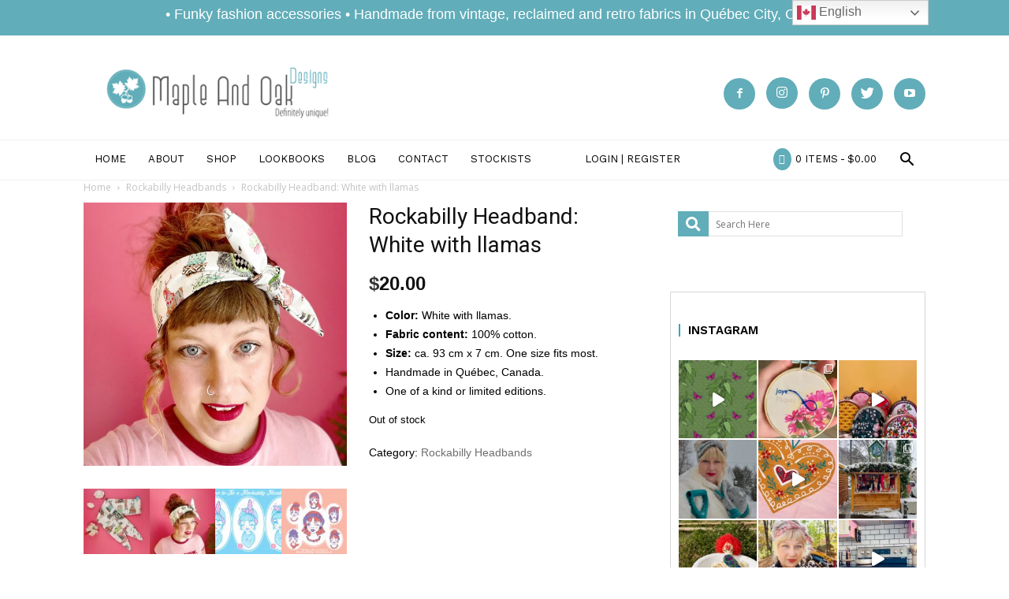

--- FILE ---
content_type: text/html; charset=UTF-8
request_url: https://www.mapleandoakdesigns.com/product/rockabilly-headband-white-with-llamas/
body_size: 42598
content:
<!doctype html >
<!--[if IE 8]>    <html class="ie8" lang="en"> <![endif]-->
<!--[if IE 9]>    <html class="ie9" lang="en"> <![endif]-->
<!--[if gt IE 8]><!--> <html lang="en-CA"> <!--<![endif]-->
<head>
    <title>Rockabilly Headband: White with llamas - Maple and Oak Designs</title>
    <meta charset="UTF-8" />
    <meta name="viewport" content="width=device-width, initial-scale=1.0">
    <link rel="pingback" href="https://www.mapleandoakdesigns.com/xmlrpc.php" />
    
    <meta name='robots' content='index, follow, max-image-preview:large, max-snippet:-1, max-video-preview:-1' />
<meta property="og:image" content="https://www.mapleandoakdesigns.com/wp-content/uploads/2021/04/ACS_0068.jpg" />
	<!-- This site is optimized with the Yoast SEO plugin v26.7 - https://yoast.com/wordpress/plugins/seo/ -->
	<link rel="canonical" href="https://www.mapleandoakdesigns.com/product/rockabilly-headband-white-with-llamas/" />
	<meta property="og:locale" content="en_US" />
	<meta property="og:type" content="article" />
	<meta property="og:title" content="Rockabilly Headband: White with llamas - Maple and Oak Designs" />
	<meta property="og:description" content="Color: White with llamas.  Fabric content: 100% cotton.  Size: ca. 93 cm x 7 cm. One size fits most.  Handmade in Québec, Canada.  One of a kind or limited editions." />
	<meta property="og:url" content="https://www.mapleandoakdesigns.com/product/rockabilly-headband-white-with-llamas/" />
	<meta property="og:site_name" content="Maple and Oak Designs" />
	<meta property="article:modified_time" content="2022-08-22T15:29:30+00:00" />
	<meta property="og:image" content="https://www.mapleandoakdesigns.com/wp-content/uploads/2021/04/ACS_0068.jpg" />
	<meta property="og:image:width" content="2316" />
	<meta property="og:image:height" content="2316" />
	<meta property="og:image:type" content="image/jpeg" />
	<meta name="twitter:card" content="summary_large_image" />
	<meta name="twitter:label1" content="Est. reading time" />
	<meta name="twitter:data1" content="1 minute" />
	<script type="application/ld+json" class="yoast-schema-graph">{"@context":"https://schema.org","@graph":[{"@type":"WebPage","@id":"https://www.mapleandoakdesigns.com/product/rockabilly-headband-white-with-llamas/","url":"https://www.mapleandoakdesigns.com/product/rockabilly-headband-white-with-llamas/","name":"Rockabilly Headband: White with llamas - Maple and Oak Designs","isPartOf":{"@id":"https://www.mapleandoakdesigns.com/#website"},"primaryImageOfPage":{"@id":"https://www.mapleandoakdesigns.com/product/rockabilly-headband-white-with-llamas/#primaryimage"},"image":{"@id":"https://www.mapleandoakdesigns.com/product/rockabilly-headband-white-with-llamas/#primaryimage"},"thumbnailUrl":"https://www.mapleandoakdesigns.com/wp-content/uploads/2021/04/ACS_0068.jpg","datePublished":"2021-04-16T22:08:38+00:00","dateModified":"2022-08-22T15:29:30+00:00","breadcrumb":{"@id":"https://www.mapleandoakdesigns.com/product/rockabilly-headband-white-with-llamas/#breadcrumb"},"inLanguage":"en-CA","potentialAction":[{"@type":"ReadAction","target":["https://www.mapleandoakdesigns.com/product/rockabilly-headband-white-with-llamas/"]}]},{"@type":"ImageObject","inLanguage":"en-CA","@id":"https://www.mapleandoakdesigns.com/product/rockabilly-headband-white-with-llamas/#primaryimage","url":"https://www.mapleandoakdesigns.com/wp-content/uploads/2021/04/ACS_0068.jpg","contentUrl":"https://www.mapleandoakdesigns.com/wp-content/uploads/2021/04/ACS_0068.jpg","width":2316,"height":2316},{"@type":"BreadcrumbList","@id":"https://www.mapleandoakdesigns.com/product/rockabilly-headband-white-with-llamas/#breadcrumb","itemListElement":[{"@type":"ListItem","position":1,"name":"Home","item":"https://www.mapleandoakdesigns.com/"},{"@type":"ListItem","position":2,"name":"Shop","item":"https://www.mapleandoakdesigns.com/shop/"},{"@type":"ListItem","position":3,"name":"Rockabilly Headband: White with llamas"}]},{"@type":"WebSite","@id":"https://www.mapleandoakdesigns.com/#website","url":"https://www.mapleandoakdesigns.com/","name":"Maple and Oak Designs","description":"Funky fashion accessories handmade from vintage, reclaimed and retro fabrics in Canada","publisher":{"@id":"https://www.mapleandoakdesigns.com/#organization"},"potentialAction":[{"@type":"SearchAction","target":{"@type":"EntryPoint","urlTemplate":"https://www.mapleandoakdesigns.com/?s={search_term_string}"},"query-input":{"@type":"PropertyValueSpecification","valueRequired":true,"valueName":"search_term_string"}}],"inLanguage":"en-CA"},{"@type":"Organization","@id":"https://www.mapleandoakdesigns.com/#organization","name":"Maple And Oak Designs","url":"https://www.mapleandoakdesigns.com/","logo":{"@type":"ImageObject","inLanguage":"en-CA","@id":"https://www.mapleandoakdesigns.com/#/schema/logo/image/","url":"https://www.mapleandoakdesigns.com/wp-content/uploads/2014/10/logo2014.png","contentUrl":"https://www.mapleandoakdesigns.com/wp-content/uploads/2014/10/logo2014.png","width":316,"height":75,"caption":"Maple And Oak Designs"},"image":{"@id":"https://www.mapleandoakdesigns.com/#/schema/logo/image/"}}]}</script>
	<!-- / Yoast SEO plugin. -->


<link rel='dns-prefetch' href='//capi-automation.s3.us-east-2.amazonaws.com' />
<link rel='dns-prefetch' href='//fonts.googleapis.com' />
<link rel='dns-prefetch' href='//use.fontawesome.com' />
<link rel="alternate" type="application/rss+xml" title="Maple and Oak Designs &raquo; Feed" href="https://www.mapleandoakdesigns.com/feed/" />
<link rel="alternate" type="application/rss+xml" title="Maple and Oak Designs &raquo; Comments Feed" href="https://www.mapleandoakdesigns.com/comments/feed/" />
<link rel="alternate" type="text/calendar" title="Maple and Oak Designs &raquo; iCal Feed" href="https://www.mapleandoakdesigns.com/events/?ical=1" />
<link rel="alternate" type="application/rss+xml" title="Maple and Oak Designs &raquo; Rockabilly Headband: White with llamas Comments Feed" href="https://www.mapleandoakdesigns.com/product/rockabilly-headband-white-with-llamas/feed/" />
<link rel="alternate" title="oEmbed (JSON)" type="application/json+oembed" href="https://www.mapleandoakdesigns.com/wp-json/oembed/1.0/embed?url=https%3A%2F%2Fwww.mapleandoakdesigns.com%2Fproduct%2Frockabilly-headband-white-with-llamas%2F" />
<link rel="alternate" title="oEmbed (XML)" type="text/xml+oembed" href="https://www.mapleandoakdesigns.com/wp-json/oembed/1.0/embed?url=https%3A%2F%2Fwww.mapleandoakdesigns.com%2Fproduct%2Frockabilly-headband-white-with-llamas%2F&#038;format=xml" />
<style id='wp-img-auto-sizes-contain-inline-css' type='text/css'>
img:is([sizes=auto i],[sizes^="auto," i]){contain-intrinsic-size:3000px 1500px}
/*# sourceURL=wp-img-auto-sizes-contain-inline-css */
</style>

<link rel='stylesheet' id='sbi_styles-css' href='https://www.mapleandoakdesigns.com/wp-content/plugins/instagram-feed/css/sbi-styles.min.css?ver=6.10.0' type='text/css' media='all' />
<style id='wp-emoji-styles-inline-css' type='text/css'>

	img.wp-smiley, img.emoji {
		display: inline !important;
		border: none !important;
		box-shadow: none !important;
		height: 1em !important;
		width: 1em !important;
		margin: 0 0.07em !important;
		vertical-align: -0.1em !important;
		background: none !important;
		padding: 0 !important;
	}
/*# sourceURL=wp-emoji-styles-inline-css */
</style>
<link rel='stylesheet' id='wp-block-library-css' href='https://www.mapleandoakdesigns.com/wp-includes/css/dist/block-library/style.min.css?ver=a8514c5b64c114771c775c0ecf5e3a85' type='text/css' media='all' />
<style id='global-styles-inline-css' type='text/css'>
:root{--wp--preset--aspect-ratio--square: 1;--wp--preset--aspect-ratio--4-3: 4/3;--wp--preset--aspect-ratio--3-4: 3/4;--wp--preset--aspect-ratio--3-2: 3/2;--wp--preset--aspect-ratio--2-3: 2/3;--wp--preset--aspect-ratio--16-9: 16/9;--wp--preset--aspect-ratio--9-16: 9/16;--wp--preset--color--black: #000000;--wp--preset--color--cyan-bluish-gray: #abb8c3;--wp--preset--color--white: #ffffff;--wp--preset--color--pale-pink: #f78da7;--wp--preset--color--vivid-red: #cf2e2e;--wp--preset--color--luminous-vivid-orange: #ff6900;--wp--preset--color--luminous-vivid-amber: #fcb900;--wp--preset--color--light-green-cyan: #7bdcb5;--wp--preset--color--vivid-green-cyan: #00d084;--wp--preset--color--pale-cyan-blue: #8ed1fc;--wp--preset--color--vivid-cyan-blue: #0693e3;--wp--preset--color--vivid-purple: #9b51e0;--wp--preset--gradient--vivid-cyan-blue-to-vivid-purple: linear-gradient(135deg,rgb(6,147,227) 0%,rgb(155,81,224) 100%);--wp--preset--gradient--light-green-cyan-to-vivid-green-cyan: linear-gradient(135deg,rgb(122,220,180) 0%,rgb(0,208,130) 100%);--wp--preset--gradient--luminous-vivid-amber-to-luminous-vivid-orange: linear-gradient(135deg,rgb(252,185,0) 0%,rgb(255,105,0) 100%);--wp--preset--gradient--luminous-vivid-orange-to-vivid-red: linear-gradient(135deg,rgb(255,105,0) 0%,rgb(207,46,46) 100%);--wp--preset--gradient--very-light-gray-to-cyan-bluish-gray: linear-gradient(135deg,rgb(238,238,238) 0%,rgb(169,184,195) 100%);--wp--preset--gradient--cool-to-warm-spectrum: linear-gradient(135deg,rgb(74,234,220) 0%,rgb(151,120,209) 20%,rgb(207,42,186) 40%,rgb(238,44,130) 60%,rgb(251,105,98) 80%,rgb(254,248,76) 100%);--wp--preset--gradient--blush-light-purple: linear-gradient(135deg,rgb(255,206,236) 0%,rgb(152,150,240) 100%);--wp--preset--gradient--blush-bordeaux: linear-gradient(135deg,rgb(254,205,165) 0%,rgb(254,45,45) 50%,rgb(107,0,62) 100%);--wp--preset--gradient--luminous-dusk: linear-gradient(135deg,rgb(255,203,112) 0%,rgb(199,81,192) 50%,rgb(65,88,208) 100%);--wp--preset--gradient--pale-ocean: linear-gradient(135deg,rgb(255,245,203) 0%,rgb(182,227,212) 50%,rgb(51,167,181) 100%);--wp--preset--gradient--electric-grass: linear-gradient(135deg,rgb(202,248,128) 0%,rgb(113,206,126) 100%);--wp--preset--gradient--midnight: linear-gradient(135deg,rgb(2,3,129) 0%,rgb(40,116,252) 100%);--wp--preset--font-size--small: 13px;--wp--preset--font-size--medium: 20px;--wp--preset--font-size--large: 36px;--wp--preset--font-size--x-large: 42px;--wp--preset--spacing--20: 0.44rem;--wp--preset--spacing--30: 0.67rem;--wp--preset--spacing--40: 1rem;--wp--preset--spacing--50: 1.5rem;--wp--preset--spacing--60: 2.25rem;--wp--preset--spacing--70: 3.38rem;--wp--preset--spacing--80: 5.06rem;--wp--preset--shadow--natural: 6px 6px 9px rgba(0, 0, 0, 0.2);--wp--preset--shadow--deep: 12px 12px 50px rgba(0, 0, 0, 0.4);--wp--preset--shadow--sharp: 6px 6px 0px rgba(0, 0, 0, 0.2);--wp--preset--shadow--outlined: 6px 6px 0px -3px rgb(255, 255, 255), 6px 6px rgb(0, 0, 0);--wp--preset--shadow--crisp: 6px 6px 0px rgb(0, 0, 0);}:where(.is-layout-flex){gap: 0.5em;}:where(.is-layout-grid){gap: 0.5em;}body .is-layout-flex{display: flex;}.is-layout-flex{flex-wrap: wrap;align-items: center;}.is-layout-flex > :is(*, div){margin: 0;}body .is-layout-grid{display: grid;}.is-layout-grid > :is(*, div){margin: 0;}:where(.wp-block-columns.is-layout-flex){gap: 2em;}:where(.wp-block-columns.is-layout-grid){gap: 2em;}:where(.wp-block-post-template.is-layout-flex){gap: 1.25em;}:where(.wp-block-post-template.is-layout-grid){gap: 1.25em;}.has-black-color{color: var(--wp--preset--color--black) !important;}.has-cyan-bluish-gray-color{color: var(--wp--preset--color--cyan-bluish-gray) !important;}.has-white-color{color: var(--wp--preset--color--white) !important;}.has-pale-pink-color{color: var(--wp--preset--color--pale-pink) !important;}.has-vivid-red-color{color: var(--wp--preset--color--vivid-red) !important;}.has-luminous-vivid-orange-color{color: var(--wp--preset--color--luminous-vivid-orange) !important;}.has-luminous-vivid-amber-color{color: var(--wp--preset--color--luminous-vivid-amber) !important;}.has-light-green-cyan-color{color: var(--wp--preset--color--light-green-cyan) !important;}.has-vivid-green-cyan-color{color: var(--wp--preset--color--vivid-green-cyan) !important;}.has-pale-cyan-blue-color{color: var(--wp--preset--color--pale-cyan-blue) !important;}.has-vivid-cyan-blue-color{color: var(--wp--preset--color--vivid-cyan-blue) !important;}.has-vivid-purple-color{color: var(--wp--preset--color--vivid-purple) !important;}.has-black-background-color{background-color: var(--wp--preset--color--black) !important;}.has-cyan-bluish-gray-background-color{background-color: var(--wp--preset--color--cyan-bluish-gray) !important;}.has-white-background-color{background-color: var(--wp--preset--color--white) !important;}.has-pale-pink-background-color{background-color: var(--wp--preset--color--pale-pink) !important;}.has-vivid-red-background-color{background-color: var(--wp--preset--color--vivid-red) !important;}.has-luminous-vivid-orange-background-color{background-color: var(--wp--preset--color--luminous-vivid-orange) !important;}.has-luminous-vivid-amber-background-color{background-color: var(--wp--preset--color--luminous-vivid-amber) !important;}.has-light-green-cyan-background-color{background-color: var(--wp--preset--color--light-green-cyan) !important;}.has-vivid-green-cyan-background-color{background-color: var(--wp--preset--color--vivid-green-cyan) !important;}.has-pale-cyan-blue-background-color{background-color: var(--wp--preset--color--pale-cyan-blue) !important;}.has-vivid-cyan-blue-background-color{background-color: var(--wp--preset--color--vivid-cyan-blue) !important;}.has-vivid-purple-background-color{background-color: var(--wp--preset--color--vivid-purple) !important;}.has-black-border-color{border-color: var(--wp--preset--color--black) !important;}.has-cyan-bluish-gray-border-color{border-color: var(--wp--preset--color--cyan-bluish-gray) !important;}.has-white-border-color{border-color: var(--wp--preset--color--white) !important;}.has-pale-pink-border-color{border-color: var(--wp--preset--color--pale-pink) !important;}.has-vivid-red-border-color{border-color: var(--wp--preset--color--vivid-red) !important;}.has-luminous-vivid-orange-border-color{border-color: var(--wp--preset--color--luminous-vivid-orange) !important;}.has-luminous-vivid-amber-border-color{border-color: var(--wp--preset--color--luminous-vivid-amber) !important;}.has-light-green-cyan-border-color{border-color: var(--wp--preset--color--light-green-cyan) !important;}.has-vivid-green-cyan-border-color{border-color: var(--wp--preset--color--vivid-green-cyan) !important;}.has-pale-cyan-blue-border-color{border-color: var(--wp--preset--color--pale-cyan-blue) !important;}.has-vivid-cyan-blue-border-color{border-color: var(--wp--preset--color--vivid-cyan-blue) !important;}.has-vivid-purple-border-color{border-color: var(--wp--preset--color--vivid-purple) !important;}.has-vivid-cyan-blue-to-vivid-purple-gradient-background{background: var(--wp--preset--gradient--vivid-cyan-blue-to-vivid-purple) !important;}.has-light-green-cyan-to-vivid-green-cyan-gradient-background{background: var(--wp--preset--gradient--light-green-cyan-to-vivid-green-cyan) !important;}.has-luminous-vivid-amber-to-luminous-vivid-orange-gradient-background{background: var(--wp--preset--gradient--luminous-vivid-amber-to-luminous-vivid-orange) !important;}.has-luminous-vivid-orange-to-vivid-red-gradient-background{background: var(--wp--preset--gradient--luminous-vivid-orange-to-vivid-red) !important;}.has-very-light-gray-to-cyan-bluish-gray-gradient-background{background: var(--wp--preset--gradient--very-light-gray-to-cyan-bluish-gray) !important;}.has-cool-to-warm-spectrum-gradient-background{background: var(--wp--preset--gradient--cool-to-warm-spectrum) !important;}.has-blush-light-purple-gradient-background{background: var(--wp--preset--gradient--blush-light-purple) !important;}.has-blush-bordeaux-gradient-background{background: var(--wp--preset--gradient--blush-bordeaux) !important;}.has-luminous-dusk-gradient-background{background: var(--wp--preset--gradient--luminous-dusk) !important;}.has-pale-ocean-gradient-background{background: var(--wp--preset--gradient--pale-ocean) !important;}.has-electric-grass-gradient-background{background: var(--wp--preset--gradient--electric-grass) !important;}.has-midnight-gradient-background{background: var(--wp--preset--gradient--midnight) !important;}.has-small-font-size{font-size: var(--wp--preset--font-size--small) !important;}.has-medium-font-size{font-size: var(--wp--preset--font-size--medium) !important;}.has-large-font-size{font-size: var(--wp--preset--font-size--large) !important;}.has-x-large-font-size{font-size: var(--wp--preset--font-size--x-large) !important;}
/*# sourceURL=global-styles-inline-css */
</style>

<style id='classic-theme-styles-inline-css' type='text/css'>
/*! This file is auto-generated */
.wp-block-button__link{color:#fff;background-color:#32373c;border-radius:9999px;box-shadow:none;text-decoration:none;padding:calc(.667em + 2px) calc(1.333em + 2px);font-size:1.125em}.wp-block-file__button{background:#32373c;color:#fff;text-decoration:none}
/*# sourceURL=/wp-includes/css/classic-themes.min.css */
</style>
<link rel='stylesheet' id='wp-components-css' href='https://www.mapleandoakdesigns.com/wp-includes/css/dist/components/style.min.css?ver=a8514c5b64c114771c775c0ecf5e3a85' type='text/css' media='all' />
<link rel='stylesheet' id='wp-preferences-css' href='https://www.mapleandoakdesigns.com/wp-includes/css/dist/preferences/style.min.css?ver=a8514c5b64c114771c775c0ecf5e3a85' type='text/css' media='all' />
<link rel='stylesheet' id='wp-block-editor-css' href='https://www.mapleandoakdesigns.com/wp-includes/css/dist/block-editor/style.min.css?ver=a8514c5b64c114771c775c0ecf5e3a85' type='text/css' media='all' />
<link rel='stylesheet' id='popup-maker-block-library-style-css' href='https://www.mapleandoakdesigns.com/wp-content/plugins/popup-maker/dist/packages/block-library-style.css?ver=dbea705cfafe089d65f1' type='text/css' media='all' />
<style id='font-awesome-svg-styles-default-inline-css' type='text/css'>
.svg-inline--fa {
  display: inline-block;
  height: 1em;
  overflow: visible;
  vertical-align: -.125em;
}
/*# sourceURL=font-awesome-svg-styles-default-inline-css */
</style>
<link rel='stylesheet' id='font-awesome-svg-styles-css' href='https://www.mapleandoakdesigns.com/wp-content/uploads/font-awesome/v5.15.3/css/svg-with-js.css' type='text/css' media='all' />
<style id='font-awesome-svg-styles-inline-css' type='text/css'>
   .wp-block-font-awesome-icon svg::before,
   .wp-rich-text-font-awesome-icon svg::before {content: unset;}
/*# sourceURL=font-awesome-svg-styles-inline-css */
</style>
<link rel='stylesheet' id='foobox-free-min-css' href='https://www.mapleandoakdesigns.com/wp-content/plugins/foobox-image-lightbox/free/css/foobox.free.min.css?ver=2.7.35' type='text/css' media='all' />
<link rel='stylesheet' id='rs-plugin-settings-css' href='https://www.mapleandoakdesigns.com/wp-content/plugins/revslider/public/assets/css/settings.css?ver=5.4.1' type='text/css' media='all' />
<style id='rs-plugin-settings-inline-css' type='text/css'>
#rs-demo-id {}
/*# sourceURL=rs-plugin-settings-inline-css */
</style>
<link rel='stylesheet' id='wpmenucart-icons-css' href='https://www.mapleandoakdesigns.com/wp-content/plugins/woocommerce-menu-bar-cart/assets/css/wpmenucart-icons.min.css?ver=2.14.12' type='text/css' media='all' />
<style id='wpmenucart-icons-inline-css' type='text/css'>
@font-face{font-family:WPMenuCart;src:url(https://www.mapleandoakdesigns.com/wp-content/plugins/woocommerce-menu-bar-cart/assets/fonts/WPMenuCart.eot);src:url(https://www.mapleandoakdesigns.com/wp-content/plugins/woocommerce-menu-bar-cart/assets/fonts/WPMenuCart.eot?#iefix) format('embedded-opentype'),url(https://www.mapleandoakdesigns.com/wp-content/plugins/woocommerce-menu-bar-cart/assets/fonts/WPMenuCart.woff2) format('woff2'),url(https://www.mapleandoakdesigns.com/wp-content/plugins/woocommerce-menu-bar-cart/assets/fonts/WPMenuCart.woff) format('woff'),url(https://www.mapleandoakdesigns.com/wp-content/plugins/woocommerce-menu-bar-cart/assets/fonts/WPMenuCart.ttf) format('truetype'),url(https://www.mapleandoakdesigns.com/wp-content/plugins/woocommerce-menu-bar-cart/assets/fonts/WPMenuCart.svg#WPMenuCart) format('svg');font-weight:400;font-style:normal;font-display:swap}
/*# sourceURL=wpmenucart-icons-inline-css */
</style>
<link rel='stylesheet' id='wpmenucart-css' href='https://www.mapleandoakdesigns.com/wp-content/plugins/woocommerce-menu-bar-cart/assets/css/wpmenucart-main.min.css?ver=2.14.12' type='text/css' media='all' />
<link rel='stylesheet' id='photoswipe-css' href='https://www.mapleandoakdesigns.com/wp-content/plugins/woocommerce/assets/css/photoswipe/photoswipe.min.css?ver=10.4.3' type='text/css' media='all' />
<link rel='stylesheet' id='photoswipe-default-skin-css' href='https://www.mapleandoakdesigns.com/wp-content/plugins/woocommerce/assets/css/photoswipe/default-skin/default-skin.min.css?ver=10.4.3' type='text/css' media='all' />
<link rel='stylesheet' id='woocommerce-layout-css' href='https://www.mapleandoakdesigns.com/wp-content/plugins/woocommerce/assets/css/woocommerce-layout.css?ver=10.4.3' type='text/css' media='all' />
<link rel='stylesheet' id='woocommerce-smallscreen-css' href='https://www.mapleandoakdesigns.com/wp-content/plugins/woocommerce/assets/css/woocommerce-smallscreen.css?ver=10.4.3' type='text/css' media='only screen and (max-width: 768px)' />
<link rel='stylesheet' id='woocommerce-general-css' href='https://www.mapleandoakdesigns.com/wp-content/plugins/woocommerce/assets/css/woocommerce.css?ver=10.4.3' type='text/css' media='all' />
<style id='woocommerce-inline-inline-css' type='text/css'>
.woocommerce form .form-row .required { visibility: visible; }
/*# sourceURL=woocommerce-inline-inline-css */
</style>
<link rel='stylesheet' id='WCPAY_EXPRESS_CHECKOUT_ECE-css' href='https://www.mapleandoakdesigns.com/wp-content/plugins/woocommerce-payments/dist/express-checkout.css?ver=10.4.0' type='text/css' media='all' />
<link rel='stylesheet' id='td_live_css_frontend-css' href='https://www.mapleandoakdesigns.com/wp-content/plugins/td-composer/css-live/assets/css/td_live_css_frontend.css?ver=a8514c5b64c114771c775c0ecf5e3a85' type='text/css' media='all' />
<link rel='stylesheet' id='google-fonts-style-css' href='https://fonts.googleapis.com/css?family=Work+Sans%3A400%2C600%7COpen+Sans%3A300italic%2C400%2C400italic%2C600%2C600italic%2C700%7CRoboto%3A300%2C400%2C400italic%2C500%2C500italic%2C700%2C900%2C600&#038;ver=8.0' type='text/css' media='all' />
<link rel='stylesheet' id='font-awesome-official-css' href='https://use.fontawesome.com/releases/v5.15.3/css/all.css' type='text/css' media='all' integrity="sha384-SZXxX4whJ79/gErwcOYf+zWLeJdY/qpuqC4cAa9rOGUstPomtqpuNWT9wdPEn2fk" crossorigin="anonymous" />
<link rel='stylesheet' id='bfa-font-awesome-css' href='https://use.fontawesome.com/releases/v5.15.4/css/all.css?ver=2.0.3' type='text/css' media='all' />
<link rel='stylesheet' id='bfa-font-awesome-v4-shim-css' href='https://use.fontawesome.com/releases/v5.15.4/css/v4-shims.css?ver=2.0.3' type='text/css' media='all' />
<style id='bfa-font-awesome-v4-shim-inline-css' type='text/css'>

			@font-face {
				font-family: 'FontAwesome';
				src: url('https://use.fontawesome.com/releases/v5.15.4/webfonts/fa-brands-400.eot'),
				url('https://use.fontawesome.com/releases/v5.15.4/webfonts/fa-brands-400.eot?#iefix') format('embedded-opentype'),
				url('https://use.fontawesome.com/releases/v5.15.4/webfonts/fa-brands-400.woff2') format('woff2'),
				url('https://use.fontawesome.com/releases/v5.15.4/webfonts/fa-brands-400.woff') format('woff'),
				url('https://use.fontawesome.com/releases/v5.15.4/webfonts/fa-brands-400.ttf') format('truetype'),
				url('https://use.fontawesome.com/releases/v5.15.4/webfonts/fa-brands-400.svg#fontawesome') format('svg');
			}

			@font-face {
				font-family: 'FontAwesome';
				src: url('https://use.fontawesome.com/releases/v5.15.4/webfonts/fa-solid-900.eot'),
				url('https://use.fontawesome.com/releases/v5.15.4/webfonts/fa-solid-900.eot?#iefix') format('embedded-opentype'),
				url('https://use.fontawesome.com/releases/v5.15.4/webfonts/fa-solid-900.woff2') format('woff2'),
				url('https://use.fontawesome.com/releases/v5.15.4/webfonts/fa-solid-900.woff') format('woff'),
				url('https://use.fontawesome.com/releases/v5.15.4/webfonts/fa-solid-900.ttf') format('truetype'),
				url('https://use.fontawesome.com/releases/v5.15.4/webfonts/fa-solid-900.svg#fontawesome') format('svg');
			}

			@font-face {
				font-family: 'FontAwesome';
				src: url('https://use.fontawesome.com/releases/v5.15.4/webfonts/fa-regular-400.eot'),
				url('https://use.fontawesome.com/releases/v5.15.4/webfonts/fa-regular-400.eot?#iefix') format('embedded-opentype'),
				url('https://use.fontawesome.com/releases/v5.15.4/webfonts/fa-regular-400.woff2') format('woff2'),
				url('https://use.fontawesome.com/releases/v5.15.4/webfonts/fa-regular-400.woff') format('woff'),
				url('https://use.fontawesome.com/releases/v5.15.4/webfonts/fa-regular-400.ttf') format('truetype'),
				url('https://use.fontawesome.com/releases/v5.15.4/webfonts/fa-regular-400.svg#fontawesome') format('svg');
				unicode-range: U+F004-F005,U+F007,U+F017,U+F022,U+F024,U+F02E,U+F03E,U+F044,U+F057-F059,U+F06E,U+F070,U+F075,U+F07B-F07C,U+F080,U+F086,U+F089,U+F094,U+F09D,U+F0A0,U+F0A4-F0A7,U+F0C5,U+F0C7-F0C8,U+F0E0,U+F0EB,U+F0F3,U+F0F8,U+F0FE,U+F111,U+F118-F11A,U+F11C,U+F133,U+F144,U+F146,U+F14A,U+F14D-F14E,U+F150-F152,U+F15B-F15C,U+F164-F165,U+F185-F186,U+F191-F192,U+F1AD,U+F1C1-F1C9,U+F1CD,U+F1D8,U+F1E3,U+F1EA,U+F1F6,U+F1F9,U+F20A,U+F247-F249,U+F24D,U+F254-F25B,U+F25D,U+F267,U+F271-F274,U+F279,U+F28B,U+F28D,U+F2B5-F2B6,U+F2B9,U+F2BB,U+F2BD,U+F2C1-F2C2,U+F2D0,U+F2D2,U+F2DC,U+F2ED,U+F328,U+F358-F35B,U+F3A5,U+F3D1,U+F410,U+F4AD;
			}
		
/*# sourceURL=bfa-font-awesome-v4-shim-inline-css */
</style>
<link rel='stylesheet' id='js_composer_front-css' href='https://www.mapleandoakdesigns.com/wp-content/plugins/js_composer/assets/css/js_composer.min.css?ver=6.6.0' type='text/css' media='all' />
<link rel='stylesheet' id='td-theme-css' href='https://www.mapleandoakdesigns.com/wp-content/themes/Newspaper/style.css?ver=8.0' type='text/css' media='all' />
<link rel='stylesheet' id='td-theme-child-css' href='https://www.mapleandoakdesigns.com/wp-content/themes/Newspaper-child/style.css?ver=8.0c' type='text/css' media='all' />
<link rel='stylesheet' id='td-theme-woo-css' href='https://www.mapleandoakdesigns.com/wp-content/themes/Newspaper/style-woocommerce.css?ver=8.0' type='text/css' media='all' />
<link rel='stylesheet' id='td-theme-demo-style-css' href='https://www.mapleandoakdesigns.com/wp-content/themes/Newspaper/includes/demos/lifestyle/demo_style.css?ver=8.0' type='text/css' media='all' />
<link rel='stylesheet' id='font-awesome-official-v4shim-css' href='https://use.fontawesome.com/releases/v5.15.3/css/v4-shims.css' type='text/css' media='all' integrity="sha384-C2B+KlPW+WkR0Ld9loR1x3cXp7asA0iGVodhCoJ4hwrWm/d9qKS59BGisq+2Y0/D" crossorigin="anonymous" />
<style id='font-awesome-official-v4shim-inline-css' type='text/css'>
@font-face {
font-family: "FontAwesome";
font-display: block;
src: url("https://use.fontawesome.com/releases/v5.15.3/webfonts/fa-brands-400.eot"),
		url("https://use.fontawesome.com/releases/v5.15.3/webfonts/fa-brands-400.eot?#iefix") format("embedded-opentype"),
		url("https://use.fontawesome.com/releases/v5.15.3/webfonts/fa-brands-400.woff2") format("woff2"),
		url("https://use.fontawesome.com/releases/v5.15.3/webfonts/fa-brands-400.woff") format("woff"),
		url("https://use.fontawesome.com/releases/v5.15.3/webfonts/fa-brands-400.ttf") format("truetype"),
		url("https://use.fontawesome.com/releases/v5.15.3/webfonts/fa-brands-400.svg#fontawesome") format("svg");
}

@font-face {
font-family: "FontAwesome";
font-display: block;
src: url("https://use.fontawesome.com/releases/v5.15.3/webfonts/fa-solid-900.eot"),
		url("https://use.fontawesome.com/releases/v5.15.3/webfonts/fa-solid-900.eot?#iefix") format("embedded-opentype"),
		url("https://use.fontawesome.com/releases/v5.15.3/webfonts/fa-solid-900.woff2") format("woff2"),
		url("https://use.fontawesome.com/releases/v5.15.3/webfonts/fa-solid-900.woff") format("woff"),
		url("https://use.fontawesome.com/releases/v5.15.3/webfonts/fa-solid-900.ttf") format("truetype"),
		url("https://use.fontawesome.com/releases/v5.15.3/webfonts/fa-solid-900.svg#fontawesome") format("svg");
}

@font-face {
font-family: "FontAwesome";
font-display: block;
src: url("https://use.fontawesome.com/releases/v5.15.3/webfonts/fa-regular-400.eot"),
		url("https://use.fontawesome.com/releases/v5.15.3/webfonts/fa-regular-400.eot?#iefix") format("embedded-opentype"),
		url("https://use.fontawesome.com/releases/v5.15.3/webfonts/fa-regular-400.woff2") format("woff2"),
		url("https://use.fontawesome.com/releases/v5.15.3/webfonts/fa-regular-400.woff") format("woff"),
		url("https://use.fontawesome.com/releases/v5.15.3/webfonts/fa-regular-400.ttf") format("truetype"),
		url("https://use.fontawesome.com/releases/v5.15.3/webfonts/fa-regular-400.svg#fontawesome") format("svg");
unicode-range: U+F004-F005,U+F007,U+F017,U+F022,U+F024,U+F02E,U+F03E,U+F044,U+F057-F059,U+F06E,U+F070,U+F075,U+F07B-F07C,U+F080,U+F086,U+F089,U+F094,U+F09D,U+F0A0,U+F0A4-F0A7,U+F0C5,U+F0C7-F0C8,U+F0E0,U+F0EB,U+F0F3,U+F0F8,U+F0FE,U+F111,U+F118-F11A,U+F11C,U+F133,U+F144,U+F146,U+F14A,U+F14D-F14E,U+F150-F152,U+F15B-F15C,U+F164-F165,U+F185-F186,U+F191-F192,U+F1AD,U+F1C1-F1C9,U+F1CD,U+F1D8,U+F1E3,U+F1EA,U+F1F6,U+F1F9,U+F20A,U+F247-F249,U+F24D,U+F254-F25B,U+F25D,U+F267,U+F271-F274,U+F279,U+F28B,U+F28D,U+F2B5-F2B6,U+F2B9,U+F2BB,U+F2BD,U+F2C1-F2C2,U+F2D0,U+F2D2,U+F2DC,U+F2ED,U+F328,U+F358-F35B,U+F3A5,U+F3D1,U+F410,U+F4AD;
}
/*# sourceURL=font-awesome-official-v4shim-inline-css */
</style>
<script type="text/javascript" src="https://www.mapleandoakdesigns.com/wp-includes/js/jquery/jquery.min.js?ver=3.7.1" id="jquery-core-js"></script>
<script type="text/javascript" src="https://www.mapleandoakdesigns.com/wp-includes/js/jquery/jquery-migrate.min.js?ver=3.4.1" id="jquery-migrate-js"></script>
<script type="text/javascript" src="https://www.mapleandoakdesigns.com/wp-content/plugins/revslider/public/assets/js/jquery.themepunch.tools.min.js?ver=5.4.1" id="tp-tools-js"></script>
<script type="text/javascript" src="https://www.mapleandoakdesigns.com/wp-content/plugins/revslider/public/assets/js/jquery.themepunch.revolution.min.js?ver=5.4.1" id="revmin-js"></script>
<script type="text/javascript" src="https://www.mapleandoakdesigns.com/wp-content/plugins/woocommerce/assets/js/jquery-blockui/jquery.blockUI.min.js?ver=2.7.0-wc.10.4.3" id="wc-jquery-blockui-js" data-wp-strategy="defer"></script>
<script type="text/javascript" id="wc-add-to-cart-js-extra">
/* <![CDATA[ */
var wc_add_to_cart_params = {"ajax_url":"/wp-admin/admin-ajax.php","wc_ajax_url":"/?wc-ajax=%%endpoint%%","i18n_view_cart":"View cart","cart_url":"https://www.mapleandoakdesigns.com/shop/cart/","is_cart":"","cart_redirect_after_add":"no"};
//# sourceURL=wc-add-to-cart-js-extra
/* ]]> */
</script>
<script type="text/javascript" src="https://www.mapleandoakdesigns.com/wp-content/plugins/woocommerce/assets/js/frontend/add-to-cart.min.js?ver=10.4.3" id="wc-add-to-cart-js" data-wp-strategy="defer"></script>
<script type="text/javascript" src="https://www.mapleandoakdesigns.com/wp-content/plugins/woocommerce/assets/js/photoswipe/photoswipe.min.js?ver=4.1.1-wc.10.4.3" id="wc-photoswipe-js" defer="defer" data-wp-strategy="defer"></script>
<script type="text/javascript" src="https://www.mapleandoakdesigns.com/wp-content/plugins/woocommerce/assets/js/photoswipe/photoswipe-ui-default.min.js?ver=4.1.1-wc.10.4.3" id="wc-photoswipe-ui-default-js" defer="defer" data-wp-strategy="defer"></script>
<script type="text/javascript" id="wc-single-product-js-extra">
/* <![CDATA[ */
var wc_single_product_params = {"i18n_required_rating_text":"Please select a rating","i18n_rating_options":["1 of 5 stars","2 of 5 stars","3 of 5 stars","4 of 5 stars","5 of 5 stars"],"i18n_product_gallery_trigger_text":"View full-screen image gallery","review_rating_required":"yes","flexslider":{"rtl":false,"animation":"slide","smoothHeight":true,"directionNav":false,"controlNav":"thumbnails","slideshow":false,"animationSpeed":500,"animationLoop":false,"allowOneSlide":false},"zoom_enabled":"","zoom_options":[],"photoswipe_enabled":"1","photoswipe_options":{"shareEl":false,"closeOnScroll":false,"history":false,"hideAnimationDuration":0,"showAnimationDuration":0},"flexslider_enabled":""};
//# sourceURL=wc-single-product-js-extra
/* ]]> */
</script>
<script type="text/javascript" src="https://www.mapleandoakdesigns.com/wp-content/plugins/woocommerce/assets/js/frontend/single-product.min.js?ver=10.4.3" id="wc-single-product-js" defer="defer" data-wp-strategy="defer"></script>
<script type="text/javascript" src="https://www.mapleandoakdesigns.com/wp-content/plugins/woocommerce/assets/js/js-cookie/js.cookie.min.js?ver=2.1.4-wc.10.4.3" id="wc-js-cookie-js" defer="defer" data-wp-strategy="defer"></script>
<script type="text/javascript" id="woocommerce-js-extra">
/* <![CDATA[ */
var woocommerce_params = {"ajax_url":"/wp-admin/admin-ajax.php","wc_ajax_url":"/?wc-ajax=%%endpoint%%","i18n_password_show":"Show password","i18n_password_hide":"Hide password"};
//# sourceURL=woocommerce-js-extra
/* ]]> */
</script>
<script type="text/javascript" src="https://www.mapleandoakdesigns.com/wp-content/plugins/woocommerce/assets/js/frontend/woocommerce.min.js?ver=10.4.3" id="woocommerce-js" defer="defer" data-wp-strategy="defer"></script>
<script type="text/javascript" src="https://www.mapleandoakdesigns.com/wp-content/plugins/js_composer/assets/js/vendors/woocommerce-add-to-cart.js?ver=6.6.0" id="vc_woocommerce-add-to-cart-js-js"></script>
<script type="text/javascript" id="WCPAY_ASSETS-js-extra">
/* <![CDATA[ */
var wcpayAssets = {"url":"https://www.mapleandoakdesigns.com/wp-content/plugins/woocommerce-payments/dist/"};
//# sourceURL=WCPAY_ASSETS-js-extra
/* ]]> */
</script>
<script type="text/javascript" id="foobox-free-min-js-before">
/* <![CDATA[ */
/* Run FooBox FREE (v2.7.35) */
var FOOBOX = window.FOOBOX = {
	ready: true,
	disableOthers: false,
	o: {wordpress: { enabled: true }, captions: { dataTitle: ["captionTitle","title"], dataDesc: ["captionDesc","description"] }, rel: '', excludes:'.fbx-link,.nofoobox,.nolightbox,a[href*="pinterest.com/pin/create/button/"]', affiliate : { enabled: false }, error: "Could not load the item"},
	selectors: [
		".foogallery-container.foogallery-lightbox-foobox", ".foogallery-container.foogallery-lightbox-foobox-free", ".gallery", ".wp-block-gallery", ".wp-caption", ".wp-block-image", "a:has(img[class*=wp-image-])", ".foobox"
	],
	pre: function( $ ){
		// Custom JavaScript (Pre)
		
	},
	post: function( $ ){
		// Custom JavaScript (Post)
		
		// Custom Captions Code
		
	},
	custom: function( $ ){
		// Custom Extra JS
		
	}
};
//# sourceURL=foobox-free-min-js-before
/* ]]> */
</script>
<script type="text/javascript" src="https://www.mapleandoakdesigns.com/wp-content/plugins/foobox-image-lightbox/free/js/foobox.free.min.js?ver=2.7.35" id="foobox-free-min-js"></script>
<link rel="https://api.w.org/" href="https://www.mapleandoakdesigns.com/wp-json/" /><link rel="alternate" title="JSON" type="application/json" href="https://www.mapleandoakdesigns.com/wp-json/wp/v2/product/5556" /><link rel="EditURI" type="application/rsd+xml" title="RSD" href="https://www.mapleandoakdesigns.com/xmlrpc.php?rsd" />

<link rel='shortlink' href='https://www.mapleandoakdesigns.com/?p=5556' />
		<script type="text/javascript" async defer data-pin-color="red"  data-pin-hover="true"
			src="https://www.mapleandoakdesigns.com/wp-content/plugins/pinterest-pin-it-button-on-image-hover-and-post/js/pinit.js"></script>
		<meta name="tec-api-version" content="v1"><meta name="tec-api-origin" content="https://www.mapleandoakdesigns.com"><link rel="alternate" href="https://www.mapleandoakdesigns.com/wp-json/tribe/events/v1/" />	<style id="tdw-css-placeholder"></style>			<script>
				window.tdwGlobal = {"adminUrl":"https:\/\/www.mapleandoakdesigns.com\/wp-admin\/","wpRestNonce":"c4edf635b2","wpRestUrl":"https:\/\/www.mapleandoakdesigns.com\/wp-json\/","permalinkStructure":"\/%postname%\/"};
			</script>
			<!--[if lt IE 9]><script src="https://html5shim.googlecode.com/svn/trunk/html5.js"></script><![endif]-->
    	<noscript><style>.woocommerce-product-gallery{ opacity: 1 !important; }</style></noscript>
	
<!-- Meta Pixel Code -->
<script type='text/javascript'>
!function(f,b,e,v,n,t,s){if(f.fbq)return;n=f.fbq=function(){n.callMethod?
n.callMethod.apply(n,arguments):n.queue.push(arguments)};if(!f._fbq)f._fbq=n;
n.push=n;n.loaded=!0;n.version='2.0';n.queue=[];t=b.createElement(e);t.async=!0;
t.src=v;s=b.getElementsByTagName(e)[0];s.parentNode.insertBefore(t,s)}(window,
document,'script','https://connect.facebook.net/en_US/fbevents.js?v=next');
</script>
<!-- End Meta Pixel Code -->

      <script type='text/javascript'>
        var url = window.location.origin + '?ob=open-bridge';
        fbq('set', 'openbridge', '674649776589674', url);
      </script>
    <script type='text/javascript'>fbq('init', '674649776589674', {}, {
    "agent": "wordpress-6.9-3.0.16"
})</script><script type='text/javascript'>
    fbq('track', 'PageView', []);
  </script>
<!-- Meta Pixel Code -->
<noscript>
<img height="1" width="1" style="display:none" alt="fbpx"
src="https://www.facebook.com/tr?id=674649776589674&ev=PageView&noscript=1" />
</noscript>
<!-- End Meta Pixel Code -->
			<script  type="text/javascript">
				!function(f,b,e,v,n,t,s){if(f.fbq)return;n=f.fbq=function(){n.callMethod?
					n.callMethod.apply(n,arguments):n.queue.push(arguments)};if(!f._fbq)f._fbq=n;
					n.push=n;n.loaded=!0;n.version='2.0';n.queue=[];t=b.createElement(e);t.async=!0;
					t.src=v;s=b.getElementsByTagName(e)[0];s.parentNode.insertBefore(t,s)}(window,
					document,'script','https://connect.facebook.net/en_US/fbevents.js');
			</script>
			<!-- WooCommerce Facebook Integration Begin -->
			<script  type="text/javascript">

				fbq('init', '674649776589674', {}, {
    "agent": "woocommerce_6-10.4.3-3.5.15"
});

				document.addEventListener( 'DOMContentLoaded', function() {
					// Insert placeholder for events injected when a product is added to the cart through AJAX.
					document.body.insertAdjacentHTML( 'beforeend', '<div class=\"wc-facebook-pixel-event-placeholder\"></div>' );
				}, false );

			</script>
			<!-- WooCommerce Facebook Integration End -->
			<meta name="generator" content="Powered by WPBakery Page Builder - drag and drop page builder for WordPress."/>
<meta name="generator" content="Powered by Slider Revolution 5.4.1 - responsive, Mobile-Friendly Slider Plugin for WordPress with comfortable drag and drop interface." />

<!-- JS generated by theme -->

<script>
    
    

	    var tdBlocksArray = []; //here we store all the items for the current page

	    //td_block class - each ajax block uses a object of this class for requests
	    function tdBlock() {
		    this.id = '';
		    this.block_type = 1; //block type id (1-234 etc)
		    this.atts = '';
		    this.td_column_number = '';
		    this.td_current_page = 1; //
		    this.post_count = 0; //from wp
		    this.found_posts = 0; //from wp
		    this.max_num_pages = 0; //from wp
		    this.td_filter_value = ''; //current live filter value
		    this.is_ajax_running = false;
		    this.td_user_action = ''; // load more or infinite loader (used by the animation)
		    this.header_color = '';
		    this.ajax_pagination_infinite_stop = ''; //show load more at page x
	    }


        // td_js_generator - mini detector
        (function(){
            var htmlTag = document.getElementsByTagName("html")[0];

            if ( navigator.userAgent.indexOf("MSIE 10.0") > -1 ) {
                htmlTag.className += ' ie10';
            }

            if ( !!navigator.userAgent.match(/Trident.*rv\:11\./) ) {
                htmlTag.className += ' ie11';
            }

            if ( /(iPad|iPhone|iPod)/g.test(navigator.userAgent) ) {
                htmlTag.className += ' td-md-is-ios';
            }

            var user_agent = navigator.userAgent.toLowerCase();
            if ( user_agent.indexOf("android") > -1 ) {
                htmlTag.className += ' td-md-is-android';
            }

            if ( -1 !== navigator.userAgent.indexOf('Mac OS X')  ) {
                htmlTag.className += ' td-md-is-os-x';
            }

            if ( /chrom(e|ium)/.test(navigator.userAgent.toLowerCase()) ) {
               htmlTag.className += ' td-md-is-chrome';
            }

            if ( -1 !== navigator.userAgent.indexOf('Firefox') ) {
                htmlTag.className += ' td-md-is-firefox';
            }

            if ( -1 !== navigator.userAgent.indexOf('Safari') && -1 === navigator.userAgent.indexOf('Chrome') ) {
                htmlTag.className += ' td-md-is-safari';
            }

            if( -1 !== navigator.userAgent.indexOf('IEMobile') ){
                htmlTag.className += ' td-md-is-iemobile';
            }

        })();




        var tdLocalCache = {};

        ( function () {
            "use strict";

            tdLocalCache = {
                data: {},
                remove: function (resource_id) {
                    delete tdLocalCache.data[resource_id];
                },
                exist: function (resource_id) {
                    return tdLocalCache.data.hasOwnProperty(resource_id) && tdLocalCache.data[resource_id] !== null;
                },
                get: function (resource_id) {
                    return tdLocalCache.data[resource_id];
                },
                set: function (resource_id, cachedData) {
                    tdLocalCache.remove(resource_id);
                    tdLocalCache.data[resource_id] = cachedData;
                }
            };
        })();

    
    
var tds_login_sing_in_widget="show";
var td_viewport_interval_list=[{"limitBottom":767,"sidebarWidth":228},{"limitBottom":1018,"sidebarWidth":300},{"limitBottom":1140,"sidebarWidth":324}];
var td_animation_stack_effect="type0";
var tds_animation_stack=true;
var td_animation_stack_specific_selectors=".entry-thumb, img";
var td_animation_stack_general_selectors=".td-animation-stack img, .td-animation-stack .entry-thumb, .post img";
var td_ajax_url="https:\/\/www.mapleandoakdesigns.com\/wp-admin\/admin-ajax.php?td_theme_name=Newspaper&v=8.0";
var td_get_template_directory_uri="https:\/\/www.mapleandoakdesigns.com\/wp-content\/themes\/Newspaper";
var tds_snap_menu="smart_snap_always";
var tds_logo_on_sticky="";
var tds_header_style="";
var td_please_wait="Please wait...";
var td_email_user_pass_incorrect="User or password incorrect!";
var td_email_user_incorrect="Email or username incorrect!";
var td_email_incorrect="Email incorrect!";
var tds_more_articles_on_post_enable="";
var tds_more_articles_on_post_time_to_wait="";
var tds_more_articles_on_post_pages_distance_from_top=0;
var tds_theme_color_site_wide="#38a6c1";
var tds_smart_sidebar="";
var tdThemeName="Newspaper";
var td_magnific_popup_translation_tPrev="Previous (Left arrow key)";
var td_magnific_popup_translation_tNext="Next (Right arrow key)";
var td_magnific_popup_translation_tCounter="%curr% of %total%";
var td_magnific_popup_translation_ajax_tError="The content from %url% could not be loaded.";
var td_magnific_popup_translation_image_tError="The image #%curr% could not be loaded.";
var td_ad_background_click_link="";
var td_ad_background_click_target="";
</script>


<!-- Header style compiled by theme -->

<style>
    
.td-header-wrap .black-menu .sf-menu > .current-menu-item > a,
    .td-header-wrap .black-menu .sf-menu > .current-menu-ancestor > a,
    .td-header-wrap .black-menu .sf-menu > .current-category-ancestor > a,
    .td-header-wrap .black-menu .sf-menu > li > a:hover,
    .td-header-wrap .black-menu .sf-menu > .sfHover > a,
    .td-header-style-12 .td-header-menu-wrap-full,
    .sf-menu > .current-menu-item > a:after,
    .sf-menu > .current-menu-ancestor > a:after,
    .sf-menu > .current-category-ancestor > a:after,
    .sf-menu > li:hover > a:after,
    .sf-menu > .sfHover > a:after,
    .td-header-style-12 .td-affix,
    .header-search-wrap .td-drop-down-search:after,
    .header-search-wrap .td-drop-down-search .btn:hover,
    input[type=submit]:hover,
    .td-read-more a,
    .td-post-category:hover,
    .td-grid-style-1.td-hover-1 .td-big-grid-post:hover .td-post-category,
    .td-grid-style-5.td-hover-1 .td-big-grid-post:hover .td-post-category,
    .td_top_authors .td-active .td-author-post-count,
    .td_top_authors .td-active .td-author-comments-count,
    .td_top_authors .td_mod_wrap:hover .td-author-post-count,
    .td_top_authors .td_mod_wrap:hover .td-author-comments-count,
    .td-404-sub-sub-title a:hover,
    .td-search-form-widget .wpb_button:hover,
    .td-rating-bar-wrap div,
    .td_category_template_3 .td-current-sub-category,
    .dropcap,
    .td_wrapper_video_playlist .td_video_controls_playlist_wrapper,
    .wpb_default,
    .wpb_default:hover,
    .td-left-smart-list:hover,
    .td-right-smart-list:hover,
    .woocommerce-checkout .woocommerce input.button:hover,
    .woocommerce-page .woocommerce a.button:hover,
    .woocommerce-account div.woocommerce .button:hover,
    #bbpress-forums button:hover,
    .bbp_widget_login .button:hover,
    .td-footer-wrapper .td-post-category,
    .td-footer-wrapper .widget_product_search input[type="submit"]:hover,
    .woocommerce .product a.button:hover,
    .woocommerce .product #respond input#submit:hover,
    .woocommerce .checkout input#place_order:hover,
    .woocommerce .woocommerce.widget .button:hover,
    .single-product .product .summary .cart .button:hover,
    .woocommerce-cart .woocommerce table.cart .button:hover,
    .woocommerce-cart .woocommerce .shipping-calculator-form .button:hover,
    .td-next-prev-wrap a:hover,
    .td-load-more-wrap a:hover,
    .td-post-small-box a:hover,
    .page-nav .current,
    .page-nav:first-child > div,
    .td_category_template_8 .td-category-header .td-category a.td-current-sub-category,
    .td_category_template_4 .td-category-siblings .td-category a:hover,
    #bbpress-forums .bbp-pagination .current,
    #bbpress-forums #bbp-single-user-details #bbp-user-navigation li.current a,
    .td-theme-slider:hover .slide-meta-cat a,
    a.vc_btn-black:hover,
    .td-trending-now-wrapper:hover .td-trending-now-title,
    .td-scroll-up,
    .td-smart-list-button:hover,
    .td-weather-information:before,
    .td-weather-week:before,
    .td_block_exchange .td-exchange-header:before,
    .td_block_big_grid_9.td-grid-style-1 .td-post-category,
    .td_block_big_grid_9.td-grid-style-5 .td-post-category,
    .td-grid-style-6.td-hover-1 .td-module-thumb:after,
    .td-pulldown-syle-2 .td-subcat-dropdown ul:after,
    .td_block_template_9 .td-block-title:after,
    .td_block_template_15 .td-block-title:before {
        background-color: #38a6c1;
    }

    .global-block-template-4 .td-related-title .td-cur-simple-item:before {
        border-color: #38a6c1 transparent transparent transparent !important;
    }

    .woocommerce .woocommerce-message .button:hover,
    .woocommerce .woocommerce-error .button:hover,
    .woocommerce .woocommerce-info .button:hover,
    .global-block-template-4 .td-related-title .td-cur-simple-item,
    .global-block-template-3 .td-related-title .td-cur-simple-item,
    .global-block-template-9 .td-related-title:after {
        background-color: #38a6c1 !important;
    }

    .woocommerce .product .onsale,
    .woocommerce.widget .ui-slider .ui-slider-handle {
        background: none #38a6c1;
    }

    .woocommerce.widget.widget_layered_nav_filters ul li a {
        background: none repeat scroll 0 0 #38a6c1 !important;
    }

    a,
    cite a:hover,
    .td_mega_menu_sub_cats .cur-sub-cat,
    .td-mega-span h3 a:hover,
    .td_mod_mega_menu:hover .entry-title a,
    .header-search-wrap .result-msg a:hover,
    .top-header-menu li a:hover,
    .top-header-menu .current-menu-item > a,
    .top-header-menu .current-menu-ancestor > a,
    .top-header-menu .current-category-ancestor > a,
    .td-social-icon-wrap > a:hover,
    .td-header-sp-top-widget .td-social-icon-wrap a:hover,
    .td-page-content blockquote p,
    .td-post-content blockquote p,
    .mce-content-body blockquote p,
    .comment-content blockquote p,
    .wpb_text_column blockquote p,
    .td_block_text_with_title blockquote p,
    .td_module_wrap:hover .entry-title a,
    .td-subcat-filter .td-subcat-list a:hover,
    .td-subcat-filter .td-subcat-dropdown a:hover,
    .td_quote_on_blocks,
    .dropcap2,
    .dropcap3,
    .td_top_authors .td-active .td-authors-name a,
    .td_top_authors .td_mod_wrap:hover .td-authors-name a,
    .td-post-next-prev-content a:hover,
    .author-box-wrap .td-author-social a:hover,
    .td-author-name a:hover,
    .td-author-url a:hover,
    .td_mod_related_posts:hover h3 > a,
    .td-post-template-11 .td-related-title .td-related-left:hover,
    .td-post-template-11 .td-related-title .td-related-right:hover,
    .td-post-template-11 .td-related-title .td-cur-simple-item,
    .td-post-template-11 .td_block_related_posts .td-next-prev-wrap a:hover,
    .comment-reply-link:hover,
    .logged-in-as a:hover,
    #cancel-comment-reply-link:hover,
    .td-search-query,
    .td-category-header .td-pulldown-category-filter-link:hover,
    .td-category-siblings .td-subcat-dropdown a:hover,
    .td-category-siblings .td-subcat-dropdown a.td-current-sub-category,
    .widget a:hover,
    .td_wp_recentcomments a:hover,
    .archive .widget_archive .current,
    .archive .widget_archive .current a,
    .widget_calendar tfoot a:hover,
    .woocommerce a.added_to_cart:hover,
    .woocommerce-account .woocommerce-MyAccount-navigation a:hover,
    #bbpress-forums li.bbp-header .bbp-reply-content span a:hover,
    #bbpress-forums .bbp-forum-freshness a:hover,
    #bbpress-forums .bbp-topic-freshness a:hover,
    #bbpress-forums .bbp-forums-list li a:hover,
    #bbpress-forums .bbp-forum-title:hover,
    #bbpress-forums .bbp-topic-permalink:hover,
    #bbpress-forums .bbp-topic-started-by a:hover,
    #bbpress-forums .bbp-topic-started-in a:hover,
    #bbpress-forums .bbp-body .super-sticky li.bbp-topic-title .bbp-topic-permalink,
    #bbpress-forums .bbp-body .sticky li.bbp-topic-title .bbp-topic-permalink,
    .widget_display_replies .bbp-author-name,
    .widget_display_topics .bbp-author-name,
    .footer-text-wrap .footer-email-wrap a,
    .td-subfooter-menu li a:hover,
    .footer-social-wrap a:hover,
    a.vc_btn-black:hover,
    .td-smart-list-dropdown-wrap .td-smart-list-button:hover,
    .td_module_17 .td-read-more a:hover,
    .td_module_18 .td-read-more a:hover,
    .td_module_19 .td-post-author-name a:hover,
    .td-instagram-user a,
    .td-pulldown-syle-2 .td-subcat-dropdown:hover .td-subcat-more span,
    .td-pulldown-syle-2 .td-subcat-dropdown:hover .td-subcat-more i,
    .td-pulldown-syle-3 .td-subcat-dropdown:hover .td-subcat-more span,
    .td-pulldown-syle-3 .td-subcat-dropdown:hover .td-subcat-more i,
    .td-block-title-wrap .td-wrapper-pulldown-filter .td-pulldown-filter-display-option:hover,
    .td-block-title-wrap .td-wrapper-pulldown-filter .td-pulldown-filter-display-option:hover i,
    .td-block-title-wrap .td-wrapper-pulldown-filter .td-pulldown-filter-link:hover,
    .td-block-title-wrap .td-wrapper-pulldown-filter .td-pulldown-filter-item .td-cur-simple-item,
    .global-block-template-2 .td-related-title .td-cur-simple-item,
    .global-block-template-5 .td-related-title .td-cur-simple-item,
    .global-block-template-6 .td-related-title .td-cur-simple-item,
    .global-block-template-7 .td-related-title .td-cur-simple-item,
    .global-block-template-8 .td-related-title .td-cur-simple-item,
    .global-block-template-9 .td-related-title .td-cur-simple-item,
    .global-block-template-10 .td-related-title .td-cur-simple-item,
    .global-block-template-11 .td-related-title .td-cur-simple-item,
    .global-block-template-12 .td-related-title .td-cur-simple-item,
    .global-block-template-13 .td-related-title .td-cur-simple-item,
    .global-block-template-14 .td-related-title .td-cur-simple-item,
    .global-block-template-15 .td-related-title .td-cur-simple-item,
    .global-block-template-16 .td-related-title .td-cur-simple-item,
    .global-block-template-17 .td-related-title .td-cur-simple-item,
    .td-theme-wrap .sf-menu ul .td-menu-item > a:hover,
    .td-theme-wrap .sf-menu ul .sfHover > a,
    .td-theme-wrap .sf-menu ul .current-menu-ancestor > a,
    .td-theme-wrap .sf-menu ul .current-category-ancestor > a,
    .td-theme-wrap .sf-menu ul .current-menu-item > a,
     .td_outlined_btn {
        color: #38a6c1;
    }

    a.vc_btn-black.vc_btn_square_outlined:hover,
    a.vc_btn-black.vc_btn_outlined:hover,
    .td-mega-menu-page .wpb_content_element ul li a:hover,
     .td-theme-wrap .td-aj-search-results .td_module_wrap:hover .entry-title a,
    .td-theme-wrap .header-search-wrap .result-msg a:hover {
        color: #38a6c1 !important;
    }

    .td-next-prev-wrap a:hover,
    .td-load-more-wrap a:hover,
    .td-post-small-box a:hover,
    .page-nav .current,
    .page-nav:first-child > div,
    .td_category_template_8 .td-category-header .td-category a.td-current-sub-category,
    .td_category_template_4 .td-category-siblings .td-category a:hover,
    #bbpress-forums .bbp-pagination .current,
    .post .td_quote_box,
    .page .td_quote_box,
    a.vc_btn-black:hover,
    .td_block_template_5 .td-block-title > *,
     .td_outlined_btn {
        border-color: #38a6c1;
    }

    .td_wrapper_video_playlist .td_video_currently_playing:after {
        border-color: #38a6c1 !important;
    }

    .header-search-wrap .td-drop-down-search:before {
        border-color: transparent transparent #38a6c1 transparent;
    }

    .block-title > span,
    .block-title > a,
    .block-title > label,
    .widgettitle,
    .widgettitle:after,
    .td-trending-now-title,
    .td-trending-now-wrapper:hover .td-trending-now-title,
    .wpb_tabs li.ui-tabs-active a,
    .wpb_tabs li:hover a,
    .vc_tta-container .vc_tta-color-grey.vc_tta-tabs-position-top.vc_tta-style-classic .vc_tta-tabs-container .vc_tta-tab.vc_active > a,
    .vc_tta-container .vc_tta-color-grey.vc_tta-tabs-position-top.vc_tta-style-classic .vc_tta-tabs-container .vc_tta-tab:hover > a,
    .td_block_template_1 .td-related-title .td-cur-simple-item,
    .woocommerce .product .products h2:not(.woocommerce-loop-product__title),
    .td-subcat-filter .td-subcat-dropdown:hover .td-subcat-more, 
     .td_3D_btn,
    .td_shadow_btn,
    .td_default_btn,
    .td_round_btn, 
    .td_outlined_btn:hover {
    	background-color: #38a6c1;
    }

    .woocommerce div.product .woocommerce-tabs ul.tabs li.active {
    	background-color: #38a6c1 !important;
    }

    .block-title,
    .td_block_template_1 .td-related-title,
    .wpb_tabs .wpb_tabs_nav,
    .vc_tta-container .vc_tta-color-grey.vc_tta-tabs-position-top.vc_tta-style-classic .vc_tta-tabs-container,
    .woocommerce div.product .woocommerce-tabs ul.tabs:before {
        border-color: #38a6c1;
    }
    .td_block_wrap .td-subcat-item a.td-cur-simple-item {
	    color: #38a6c1;
	}


    
    .td-grid-style-4 .entry-title
    {
        background-color: rgba(56, 166, 193, 0.7);
    }

    
    .td-menu-background:before,
    .td-search-background:before {
        background: rgba(0,0,0,0.8);
        background: -moz-linear-gradient(top, rgba(0,0,0,0.8) 0%, rgba(0,0,0,0.7) 100%);
        background: -webkit-gradient(left top, left bottom, color-stop(0%, rgba(0,0,0,0.8)), color-stop(100%, rgba(0,0,0,0.7)));
        background: -webkit-linear-gradient(top, rgba(0,0,0,0.8) 0%, rgba(0,0,0,0.7) 100%);
        background: -o-linear-gradient(top, rgba(0,0,0,0.8) 0%, @mobileu_gradient_two_mob 100%);
        background: -ms-linear-gradient(top, rgba(0,0,0,0.8) 0%, rgba(0,0,0,0.7) 100%);
        background: linear-gradient(to bottom, rgba(0,0,0,0.8) 0%, rgba(0,0,0,0.7) 100%);
        filter: progid:DXImageTransform.Microsoft.gradient( startColorstr='rgba(0,0,0,0.8)', endColorstr='rgba(0,0,0,0.7)', GradientType=0 );
    }

    
    .td-mobile-content .current-menu-item > a,
    .td-mobile-content .current-menu-ancestor > a,
    .td-mobile-content .current-category-ancestor > a,
    #td-mobile-nav .td-menu-login-section a:hover,
    #td-mobile-nav .td-register-section a:hover,
    #td-mobile-nav .td-menu-socials-wrap a:hover i,
    .td-search-close a:hover i {
        color: #38a6c1;
    }

    
    .td-footer-wrapper,
    .td-footer-wrapper .td_block_template_7 .td-block-title > *,
    .td-footer-wrapper .td_block_template_17 .td-block-title,
    .td-footer-wrapper .td-block-title-wrap .td-wrapper-pulldown-filter {
        background-color: #61adb9;
    }

    
    .td-sub-footer-container {
        background-color: #61adb9;
    }

    
    .td-sub-footer-container,
    .td-subfooter-menu li a {
        color: #ffffff;
    }

    
    .td-footer-wrapper::before {
        background-size: cover;
    }

    
    .td-footer-wrapper::before {
        background-position: center center;
    }

    
    .td-footer-wrapper::before {
        opacity: 0.1;
    }



    
    .td-menu-background,
    .td-search-background {
        background-position: center center;
    }


    
    .white-popup-block:before {
        background-image: url('http://192.168.0.194/wp_011_lifestyle/wp-content/uploads/2017/03/2.jpg');
    }

    
    ul.sf-menu > .td-menu-item > a {
        font-family:"Work Sans";
	font-size:13px;
	font-weight:500;
	
    }
    
    .sf-menu ul .td-menu-item a {
        font-family:"Work Sans";
	font-size:12px;
	font-weight:normal;
	
    }
	
    .td_mod_mega_menu .item-details a {
        font-family:"Work Sans";
	font-weight:600;
	
    }
    
    .td_mega_menu_sub_cats .block-mega-child-cats a {
        font-family:"Work Sans";
	font-size:12px;
	font-weight:normal;
	text-transform:uppercase;
	
    }
    
    .block-title > span,
    .block-title > a,
    .widgettitle,
    .td-trending-now-title,
    .wpb_tabs li a,
    .vc_tta-container .vc_tta-color-grey.vc_tta-tabs-position-top.vc_tta-style-classic .vc_tta-tabs-container .vc_tta-tab > a,
    .td-theme-wrap .td-related-title a,
    .woocommerce div.product .woocommerce-tabs ul.tabs li a,
    .woocommerce .product .products h2:not(.woocommerce-loop-product__title),
    .td-theme-wrap .td-block-title {
        font-family:"Work Sans";
	font-size:15px;
	font-weight:600;
	text-transform:uppercase;
	
    }
    
	.td_module_wrap .td-module-title {
		font-family:"Work Sans";
	
	}
     
	.td_block_trending_now .entry-title a,
	.td-theme-slider .td-module-title a,
    .td-big-grid-post .entry-title {
		font-family:"Work Sans";
	
	}
    
    .td-page-title,
    .woocommerce-page .page-title,
    .td-category-title-holder .td-page-title {
    	font-family:"Work Sans";
	font-size:25px;
	font-weight:500;
	
    }



/* Style generated by theme for demo: lifestyle */

.td-lifestyle .td-header-style-1 .sf-menu > li > a:hover,
	.td-lifestyle .td-header-style-1 .sf-menu > .sfHover > a,
	.td-lifestyle .td-header-style-1 .sf-menu > .current-menu-item > a,
	.td-lifestyle .td-header-style-1 .sf-menu > .current-menu-ancestor > a,
	.td-lifestyle .td-header-style-1 .sf-menu > .current-category-ancestor > a,
	.td-lifestyle .td-social-style3 .td_social_type .td_social_button a:hover {
		color: #38a6c1;
	}

	.td-lifestyle .td_block_template_8 .td-block-title:after,
	.td-lifestyle .td-module-comments a,
	.td-lifestyle.td_category_template_7 .td-category-header .td-page-title:after,
	.td-lifestyle .td-social-style3 .td_social_type:hover .td-sp {
		background-color: #38a6c1;
	}

	.td-lifestyle .td-module-comments a:after {
		border-color: #38a6c1 transparent transparent transparent;
	}
</style>

<noscript><style> .wpb_animate_when_almost_visible { opacity: 1; }</style></noscript><link rel='stylesheet' id='wc-blocks-checkout-style-css' href='https://www.mapleandoakdesigns.com/wp-content/plugins/woocommerce-payments/dist/blocks-checkout.css?ver=10.4.0' type='text/css' media='all' />
<link rel='stylesheet' id='wc-blocks-style-css' href='https://www.mapleandoakdesigns.com/wp-content/plugins/woocommerce/assets/client/blocks/wc-blocks.css?ver=wc-10.4.3' type='text/css' media='all' />
</head>

<body class="wp-singular product-template-default single single-product postid-5556 wp-theme-Newspaper wp-child-theme-Newspaper-child theme-Newspaper woocommerce woocommerce-page woocommerce-no-js tribe-no-js rockabilly-headband-white-with-llamas global-block-template-8 td-lifestyle wpb-js-composer js-comp-ver-6.6.0 vc_responsive td-animation-stack-type0 td-full-layout" itemscope="itemscope" itemtype="https://schema.org/WebPage">

        <div class="td-scroll-up"><i class="td-icon-menu-up"></i></div>
    
    <div class="td-menu-background"></div>
<div id="td-mobile-nav">
    <div class="td-mobile-container">
        <!-- mobile menu top section -->
        <div class="td-menu-socials-wrap">
            <!-- socials -->
            <div class="td-menu-socials">
                
        <span class="td-social-icon-wrap">
            <a target="_blank" href="https://www.facebook.com/MapleAndOakDesigns" title="Facebook">
                <i class="td-icon-font td-icon-facebook"></i>
            </a>
        </span>
        <span class="td-social-icon-wrap">
            <a target="_blank" href="http://instagram.com/mapleandoak" title="Instagram">
                <i class="td-icon-font td-icon-instagram"></i>
            </a>
        </span>
        <span class="td-social-icon-wrap">
            <a target="_blank" href="http://www.pinterest.com/mapleandoak/" title="Pinterest">
                <i class="td-icon-font td-icon-pinterest"></i>
            </a>
        </span>
        <span class="td-social-icon-wrap">
            <a target="_blank" href="https://twitter.com/MapleAndOak" title="Twitter">
                <i class="td-icon-font td-icon-twitter"></i>
            </a>
        </span>
        <span class="td-social-icon-wrap">
            <a target="_blank" href="https://www.youtube.com/channel/UCpFErzrC1maRQAFU_vmH-0Q" title="Youtube">
                <i class="td-icon-font td-icon-youtube"></i>
            </a>
        </span>            </div>
            <!-- close button -->
            <div class="td-mobile-close">
                <a href="#"><i class="td-icon-close-mobile"></i></a>
            </div>
        </div>

        <!-- login section -->
                    <div class="td-menu-login-section">
                
    <div class="td-guest-wrap">
        <div class="td-menu-avatar"><div class="td-avatar-container"><img alt='' src='https://secure.gravatar.com/avatar/?s=80&#038;d=mm&#038;r=g' srcset='https://secure.gravatar.com/avatar/?s=160&#038;d=mm&#038;r=g 2x' class='avatar avatar-80 photo avatar-default' height='80' width='80' decoding='async'/></div></div>
        <div class="td-menu-login"><a id="login-link-mob">Sign in</a> <span></span><a id="register-link-mob">Join</a></div>
    </div>
            </div>
        
        <!-- menu section -->
        <div class="td-mobile-content">
            <div class="menu-td-demo-header-menu-container"><ul id="menu-td-demo-header-menu" class="td-mobile-main-menu"><li id="menu-item-3204" class="menu-item menu-item-type-post_type menu-item-object-page menu-item-home menu-item-first menu-item-3204"><a href="https://www.mapleandoakdesigns.com/">Home</a></li>
<li id="menu-item-3213" class="menu-item menu-item-type-post_type menu-item-object-page menu-item-3213"><a href="https://www.mapleandoakdesigns.com/maple-oak-designs/">About</a></li>
<li id="menu-item-3214" class="menu-item menu-item-type-custom menu-item-object-custom menu-item-3214"><a href="/shop/">Shop</a></li>
<li id="menu-item-3187" class="menu-item menu-item-type-post_type menu-item-object-page menu-item-3187"><a href="https://www.mapleandoakdesigns.com/look-book/">Lookbooks</a></li>
<li id="menu-item-3188" class="menu-item menu-item-type-post_type menu-item-object-page menu-item-3188"><a href="https://www.mapleandoakdesigns.com/blog/">Blog</a></li>
<li id="menu-item-3189" class="menu-item menu-item-type-post_type menu-item-object-page menu-item-3189"><a href="https://www.mapleandoakdesigns.com/contact-us/">Contact</a></li>
<li id="menu-item-3185" class="menu-item menu-item-type-post_type menu-item-object-page menu-item-3185"><a href="https://www.mapleandoakdesigns.com/retail/">Stockists</a></li>
<li class="menu-item menu-item-type-custom login menu-item-object-custom td-menu-item td-normal-menu"><a href="https://www.mapleandoakdesigns.com/my-account/" >LOGIN | REGISTER</a><span class="td-sp-ico-login td_sp_login_ico_style"></span></li><li class="menu-item wpmenucartli wpmenucart-display-right menu-item" id="wpmenucartli"><a class="wpmenucart-contents empty-wpmenucart-visible" href="https://www.mapleandoakdesigns.com/shop/" title="Start shopping"><i class="wpmenucart-icon-shopping-cart-0" role="img" aria-label="Cart"></i><span class="cartcontents">0 items</span><span class="amount">&#36;0.00</span></a></li></ul></div>        </div>
    </div>

    <!-- register/login section -->
            <div id="login-form-mobile" class="td-register-section">
            
            <div id="td-login-mob" class="td-login-animation td-login-hide-mob">
            	<!-- close button -->
	            <div class="td-login-close">
	                <a href="#" class="td-back-button"><i class="td-icon-read-down"></i></a>
	                <div class="td-login-title">Sign in</div>
	                <!-- close button -->
		            <div class="td-mobile-close">
		                <a href="#"><i class="td-icon-close-mobile"></i></a>
		            </div>
	            </div>
	            <div class="td-login-form-wrap">
	                <div class="td-login-panel-title"><span>Welcome!</span>Log into your account</div>
	                <div class="td_display_err"></div>
	                <div class="td-login-inputs"><input class="td-login-input" type="text" name="login_email" id="login_email-mob" value="" required><label>your username</label></div>
	                <div class="td-login-inputs"><input class="td-login-input" type="password" name="login_pass" id="login_pass-mob" value="" required><label>your password</label></div>
	                <input type="button" name="login_button" id="login_button-mob" class="td-login-button" value="LOG IN">
	                <div class="td-login-info-text"><a href="#" id="forgot-pass-link-mob">Forgot your password?</a></div>
                </div>
            </div>

            
            <div id="td-register-mob" class="td-login-animation td-login-hide-mob">
            	<!-- close button -->
	            <div class="td-register-close">
	                <a href="#" class="td-back-button"><i class="td-icon-read-down"></i></a>
	                <div class="td-login-title">Sign up</div>
	                <!-- close button -->
		            <div class="td-mobile-close">
		                <a href="#"><i class="td-icon-close-mobile"></i></a>
		            </div>
	            </div>
            	<div class="td-login-panel-title"><span>Welcome!</span>Register for an account</div>
                <div class="td-login-form-wrap">
	                <div class="td_display_err"></div>
	                <div class="td-login-inputs"><input class="td-login-input" type="text" name="register_email" id="register_email-mob" value="" required><label>your email</label></div>
	                <div class="td-login-inputs"><input class="td-login-input" type="text" name="register_user" id="register_user-mob" value="" required><label>your username</label></div>
	                <input type="button" name="register_button" id="register_button-mob" class="td-login-button" value="REGISTER">
	                <div class="td-login-info-text">A password will be e-mailed to you.</div>
                </div>
            </div>

            <div id="td-forgot-pass-mob" class="td-login-animation td-login-hide-mob">
                <!-- close button -->
	            <div class="td-forgot-pass-close">
	                <a href="#" class="td-back-button"><i class="td-icon-read-down"></i></a>
	                <div class="td-login-title">Password recovery</div>
	            </div>
	            <div class="td-login-form-wrap">
	                <div class="td-login-panel-title">Recover your password</div>
	                <div class="td_display_err"></div>
	                <div class="td-login-inputs"><input class="td-login-input" type="text" name="forgot_email" id="forgot_email-mob" value="" required><label>your email</label></div>
	                <input type="button" name="forgot_button" id="forgot_button-mob" class="td-login-button" value="Send My Pass">
                </div>
            </div>
        </div>
    </div>    <div class="td-search-background"></div>
<div class="td-search-wrap-mob">
	<div class="td-drop-down-search" aria-labelledby="td-header-search-button">
		<form method="get" class="td-search-form" action="https://www.mapleandoakdesigns.com/">
			<!-- close button -->
			<div class="td-search-close">
				<a href="#"><i class="td-icon-close-mobile"></i></a>
			</div>
			<div role="search" class="td-search-input">
				<span>Search</span>
				<input id="td-header-search-mob" type="text" value="" name="s" autocomplete="off" />
			</div>
		</form>
		<div id="td-aj-search-mob"></div>
	</div>
</div>    
    
    <div id="td-outer-wrap" class="td-theme-wrap">
    
        <!--
Header style 1
-->
<div class="td-header-wrap td-header-style-1">

    <div class="td-header-top-menu-full td-container-wrap ">
        <div class="td-container td-header-row td-header-top-menu">
            <!-- LOGIN MODAL -->

                <div  id="login-form" class="white-popup-block mfp-hide mfp-with-anim">
                    <div class="td-login-wrap">
                        <a href="#" class="td-back-button"><i class="td-icon-modal-back"></i></a>
                        <div id="td-login-div" class="td-login-form-div td-display-block">
                            <div class="td-login-panel-title">Sign in</div>
                            <div class="td-login-panel-descr">Welcome! Log into your account</div>
                            <div class="td_display_err"></div>
                            <div class="td-login-inputs"><input class="td-login-input" type="text" name="login_email" id="login_email" value="" required><label>your username</label></div>
	                        <div class="td-login-inputs"><input class="td-login-input" type="password" name="login_pass" id="login_pass" value="" required><label>your password</label></div>
                            <input type="button" name="login_button" id="login_button" class="wpb_button btn td-login-button" value="Login">
                            <div class="td-login-info-text"><a href="#" id="forgot-pass-link">Forgot your password? Get help</a></div>
                            <a id="register-link">Create an account</a>
                        </div>

                        
                <div id="td-register-div" class="td-login-form-div td-display-none">
                    <div class="td-login-panel-title">Create an account</div>
                    <div class="td-login-panel-descr">Welcome! Register for an account</div>
                    <div class="td_display_err"></div>
                    <div class="td-login-inputs"><input class="td-login-input" type="text" name="register_email" id="register_email" value="" required><label>your email</label></div>
                    <div class="td-login-inputs"><input class="td-login-input" type="text" name="register_user" id="register_user" value="" required><label>your username</label></div>
                    <input type="button" name="register_button" id="register_button" class="wpb_button btn td-login-button" value="Register">
                    <div class="td-login-info-text">A password will be e-mailed to you.</div>
                </div>

                         <div id="td-forgot-pass-div" class="td-login-form-div td-display-none">
                            <div class="td-login-panel-title">Password recovery</div>
                            <div class="td-login-panel-descr">Recover your password</div>
                            <div class="td_display_err"></div>
                            <div class="td-login-inputs"><input class="td-login-input" type="text" name="forgot_email" id="forgot_email" value="" required><label>your email</label></div>
                            <input type="button" name="forgot_button" id="forgot_button" class="wpb_button btn td-login-button" value="Send My Password">
                            <div class="td-login-info-text">A password will be e-mailed to you.</div>
                        </div>
                    </div>
                </div>
                        </div>
    </div>

    <div class="td-banner-wrap-full td-logo-wrap-full td-container-wrap ">
        <div class="td-container td-header-row td-header-header">
            <div class="td-header-sp-logo">
                            <a class="td-main-logo" href="https://www.mapleandoakdesigns.com/">
                <img src="https://www.mapleandoakdesigns.com/wp-content/uploads/2017/07/logo2014.png" alt=""/>
                <span class="td-visual-hidden">Maple and Oak Designs</span>
            </a>
                    </div>
            <div class="td-header-sp-recs">
				
			<div class="header-social-wrap td-social-style-2">
        <span class="td-social-icon-wrap">
            <a target="_blank" href="https://www.facebook.com/MapleAndOakDesigns" title="Facebook">
                <i class="td-icon-font td-icon-facebook"></i>
            </a>
        </span>
        <span class="td-social-icon-wrap">
            <a target="_blank" href="http://instagram.com/mapleandoak" title="Instagram">
                <i class="td-icon-font td-icon-instagram"></i>
            </a>
        </span>
        <span class="td-social-icon-wrap">
            <a target="_blank" href="http://www.pinterest.com/mapleandoak/" title="Pinterest">
                <i class="td-icon-font td-icon-pinterest"></i>
            </a>
        </span>
        <span class="td-social-icon-wrap">
            <a target="_blank" href="https://twitter.com/MapleAndOak" title="Twitter">
                <i class="td-icon-font td-icon-twitter"></i>
            </a>
        </span>
        <span class="td-social-icon-wrap">
            <a target="_blank" href="https://www.youtube.com/channel/UCpFErzrC1maRQAFU_vmH-0Q" title="Youtube">
                <i class="td-icon-font td-icon-youtube"></i>
            </a>
        </span></div>				
                <div class="td-header-rec-wrap">
    
</div>            </div>
        </div>
    </div>

    <div class="td-header-menu-wrap-full td-container-wrap ">
        <div class="td-header-menu-wrap td-header-gradient">
            <div class="td-container td-header-row td-header-main-menu">
                <div id="td-header-menu" role="navigation">
    <div id="td-top-mobile-toggle"><a href="#"><i class="td-icon-font td-icon-mobile"></i></a></div>
    <div class="td-main-menu-logo td-logo-in-header">
                <a class="td-main-logo" href="https://www.mapleandoakdesigns.com/">
            <img src="https://www.mapleandoakdesigns.com/wp-content/uploads/2017/07/logo2014.png" alt=""/>
        </a>
        </div>
    <div class="menu-td-demo-header-menu-container"><ul id="menu-td-demo-header-menu-1" class="sf-menu"><li class="menu-item menu-item-type-post_type menu-item-object-page menu-item-home menu-item-first td-menu-item td-normal-menu menu-item-3204"><a href="https://www.mapleandoakdesigns.com/">Home</a></li>
<li class="menu-item menu-item-type-post_type menu-item-object-page td-menu-item td-normal-menu menu-item-3213"><a href="https://www.mapleandoakdesigns.com/maple-oak-designs/">About</a></li>
<li class="menu-item menu-item-type-custom menu-item-object-custom td-menu-item td-normal-menu menu-item-3214"><a href="/shop/">Shop</a></li>
<li class="menu-item menu-item-type-post_type menu-item-object-page td-menu-item td-normal-menu menu-item-3187"><a href="https://www.mapleandoakdesigns.com/look-book/">Lookbooks</a></li>
<li class="menu-item menu-item-type-post_type menu-item-object-page td-menu-item td-normal-menu menu-item-3188"><a href="https://www.mapleandoakdesigns.com/blog/">Blog</a></li>
<li class="menu-item menu-item-type-post_type menu-item-object-page td-menu-item td-normal-menu menu-item-3189"><a href="https://www.mapleandoakdesigns.com/contact-us/">Contact</a></li>
<li class="menu-item menu-item-type-post_type menu-item-object-page td-menu-item td-normal-menu menu-item-3185"><a href="https://www.mapleandoakdesigns.com/retail/">Stockists</a></li>
<li class="menu-item menu-item-type-custom login menu-item-object-custom td-menu-item td-normal-menu"><a href="https://www.mapleandoakdesigns.com/my-account/" >LOGIN | REGISTER</a><span class="td-sp-ico-login td_sp_login_ico_style"></span></li><li class="menu-item td-menu-item td-normal-menu wpmenucartli wpmenucart-display-right menu-item" id="wpmenucartli"><a class="wpmenucart-contents empty-wpmenucart-visible" href="https://www.mapleandoakdesigns.com/shop/" title="Start shopping"><i class="wpmenucart-icon-shopping-cart-0" role="img" aria-label="Cart"></i><span class="cartcontents">0 items</span><span class="amount">&#36;0.00</span></a></li></ul></div></div>


<div class="td-search-wrapper">
    <div id="td-top-search">
        <!-- Search -->
        <div class="header-search-wrap">
            <div class="dropdown header-search">
                <a id="td-header-search-button" href="#" role="button" class="dropdown-toggle " data-toggle="dropdown"><i class="td-icon-search"></i></a>
                <a id="td-header-search-button-mob" href="#" role="button" class="dropdown-toggle " data-toggle="dropdown"><i class="td-icon-search"></i></a>
            </div>
        </div>
    </div>
</div>

<div class="header-search-wrap">
	<div class="dropdown header-search">
		<div class="td-drop-down-search" aria-labelledby="td-header-search-button">
			<form method="get" class="td-search-form" action="https://www.mapleandoakdesigns.com/">
				<div role="search" class="td-head-form-search-wrap">
					<input id="td-header-search" type="text" value="" name="s" autocomplete="off" /><input class="wpb_button wpb_btn-inverse btn" type="submit" id="td-header-search-top" value="Search" />
				</div>
			</form>
			<div id="td-aj-search"></div>
		</div>
	</div>
</div>            </div>
        </div>
    </div>

</div>    <div class="td-main-content-wrap td-main-page-wrap td-container-wrap">
        <div class="td-container ">
            <div class="td-pb-row">
                                        <div class="td-pb-span8 td-main-content">
                            <div class="td-ss-main-content">
                                <div class="entry-crumbs" itemprop="breadcrumb"><a href="https://www.mapleandoakdesigns.com">Home</a> <i class="td-icon-right td-bread-sep"></i> <a href="https://www.mapleandoakdesigns.com/product-category/rockabilly-headbands/">Rockabilly Headbands</a> <i class="td-icon-right td-bread-sep"></i> Rockabilly Headband: White with llamas</div><div class="woocommerce-notices-wrapper"></div><div id="product-5556" class="post product type-product post-5556 status-publish first outofstock product_cat-rockabilly-headbands has-post-thumbnail taxable shipping-taxable purchasable product-type-simple">

	<div class="woocommerce-product-gallery woocommerce-product-gallery--with-images woocommerce-product-gallery--columns-4 images" data-columns="4" style="opacity: 0; transition: opacity .25s ease-in-out;">
	<div class="woocommerce-product-gallery__wrapper">
		<div data-thumb="https://www.mapleandoakdesigns.com/wp-content/uploads/2021/04/ACS_0068-100x100.jpg" data-thumb-alt="Rockabilly Headband: White with llamas" data-thumb-srcset="https://www.mapleandoakdesigns.com/wp-content/uploads/2021/04/ACS_0068-100x100.jpg 100w, https://www.mapleandoakdesigns.com/wp-content/uploads/2021/04/ACS_0068-300x300.jpg 300w, https://www.mapleandoakdesigns.com/wp-content/uploads/2021/04/ACS_0068-1024x1024.jpg 1024w, https://www.mapleandoakdesigns.com/wp-content/uploads/2021/04/ACS_0068-150x150.jpg 150w, https://www.mapleandoakdesigns.com/wp-content/uploads/2021/04/ACS_0068-768x768.jpg 768w, https://www.mapleandoakdesigns.com/wp-content/uploads/2021/04/ACS_0068-1536x1536.jpg 1536w, https://www.mapleandoakdesigns.com/wp-content/uploads/2021/04/ACS_0068-2048x2048.jpg 2048w, https://www.mapleandoakdesigns.com/wp-content/uploads/2021/04/ACS_0068-696x696.jpg 696w, https://www.mapleandoakdesigns.com/wp-content/uploads/2021/04/ACS_0068-1068x1068.jpg 1068w, https://www.mapleandoakdesigns.com/wp-content/uploads/2021/04/ACS_0068-420x420.jpg 420w, https://www.mapleandoakdesigns.com/wp-content/uploads/2021/04/ACS_0068-1920x1920.jpg 1920w, https://www.mapleandoakdesigns.com/wp-content/uploads/2021/04/ACS_0068-600x600.jpg 600w"  data-thumb-sizes="(max-width: 100px) 100vw, 100px" class="woocommerce-product-gallery__image"><a href="https://www.mapleandoakdesigns.com/wp-content/uploads/2021/04/ACS_0068.jpg"><img width="600" height="600" src="https://www.mapleandoakdesigns.com/wp-content/uploads/2021/04/ACS_0068-600x600.jpg" class="wp-post-image" alt="Rockabilly Headband: White with llamas" data-caption="" data-src="https://www.mapleandoakdesigns.com/wp-content/uploads/2021/04/ACS_0068.jpg" data-large_image="https://www.mapleandoakdesigns.com/wp-content/uploads/2021/04/ACS_0068.jpg" data-large_image_width="2316" data-large_image_height="2316" decoding="async" fetchpriority="high" srcset="https://www.mapleandoakdesigns.com/wp-content/uploads/2021/04/ACS_0068-600x600.jpg 600w, https://www.mapleandoakdesigns.com/wp-content/uploads/2021/04/ACS_0068-300x300.jpg 300w, https://www.mapleandoakdesigns.com/wp-content/uploads/2021/04/ACS_0068-1024x1024.jpg 1024w, https://www.mapleandoakdesigns.com/wp-content/uploads/2021/04/ACS_0068-150x150.jpg 150w, https://www.mapleandoakdesigns.com/wp-content/uploads/2021/04/ACS_0068-768x768.jpg 768w, https://www.mapleandoakdesigns.com/wp-content/uploads/2021/04/ACS_0068-1536x1536.jpg 1536w, https://www.mapleandoakdesigns.com/wp-content/uploads/2021/04/ACS_0068-2048x2048.jpg 2048w, https://www.mapleandoakdesigns.com/wp-content/uploads/2021/04/ACS_0068-696x696.jpg 696w, https://www.mapleandoakdesigns.com/wp-content/uploads/2021/04/ACS_0068-1068x1068.jpg 1068w, https://www.mapleandoakdesigns.com/wp-content/uploads/2021/04/ACS_0068-420x420.jpg 420w, https://www.mapleandoakdesigns.com/wp-content/uploads/2021/04/ACS_0068-1920x1920.jpg 1920w, https://www.mapleandoakdesigns.com/wp-content/uploads/2021/04/ACS_0068-100x100.jpg 100w" sizes="(max-width: 600px) 100vw, 600px" /></a></div><div data-thumb="https://www.mapleandoakdesigns.com/wp-content/uploads/2021/04/ACS_0159-100x100.jpg" data-thumb-alt="Rockabilly Headband: White with llamas - Image 2" data-thumb-srcset="https://www.mapleandoakdesigns.com/wp-content/uploads/2021/04/ACS_0159-100x100.jpg 100w, https://www.mapleandoakdesigns.com/wp-content/uploads/2021/04/ACS_0159-300x300.jpg 300w, https://www.mapleandoakdesigns.com/wp-content/uploads/2021/04/ACS_0159-1024x1024.jpg 1024w, https://www.mapleandoakdesigns.com/wp-content/uploads/2021/04/ACS_0159-150x150.jpg 150w, https://www.mapleandoakdesigns.com/wp-content/uploads/2021/04/ACS_0159-768x768.jpg 768w, https://www.mapleandoakdesigns.com/wp-content/uploads/2021/04/ACS_0159-1536x1536.jpg 1536w, https://www.mapleandoakdesigns.com/wp-content/uploads/2021/04/ACS_0159-2048x2048.jpg 2048w, https://www.mapleandoakdesigns.com/wp-content/uploads/2021/04/ACS_0159-696x696.jpg 696w, https://www.mapleandoakdesigns.com/wp-content/uploads/2021/04/ACS_0159-1068x1068.jpg 1068w, https://www.mapleandoakdesigns.com/wp-content/uploads/2021/04/ACS_0159-420x420.jpg 420w, https://www.mapleandoakdesigns.com/wp-content/uploads/2021/04/ACS_0159-1920x1920.jpg 1920w, https://www.mapleandoakdesigns.com/wp-content/uploads/2021/04/ACS_0159-600x600.jpg 600w"  data-thumb-sizes="(max-width: 100px) 100vw, 100px" class="woocommerce-product-gallery__image"><a href="https://www.mapleandoakdesigns.com/wp-content/uploads/2021/04/ACS_0159-scaled.jpg"><img width="100" height="100" src="https://www.mapleandoakdesigns.com/wp-content/uploads/2021/04/ACS_0159-100x100.jpg" class="" alt="Rockabilly Headband: White with llamas - Image 2" data-caption="" data-src="https://www.mapleandoakdesigns.com/wp-content/uploads/2021/04/ACS_0159-scaled.jpg" data-large_image="https://www.mapleandoakdesigns.com/wp-content/uploads/2021/04/ACS_0159-scaled.jpg" data-large_image_width="2560" data-large_image_height="2560" decoding="async" srcset="https://www.mapleandoakdesigns.com/wp-content/uploads/2021/04/ACS_0159-100x100.jpg 100w, https://www.mapleandoakdesigns.com/wp-content/uploads/2021/04/ACS_0159-300x300.jpg 300w, https://www.mapleandoakdesigns.com/wp-content/uploads/2021/04/ACS_0159-1024x1024.jpg 1024w, https://www.mapleandoakdesigns.com/wp-content/uploads/2021/04/ACS_0159-150x150.jpg 150w, https://www.mapleandoakdesigns.com/wp-content/uploads/2021/04/ACS_0159-768x768.jpg 768w, https://www.mapleandoakdesigns.com/wp-content/uploads/2021/04/ACS_0159-1536x1536.jpg 1536w, https://www.mapleandoakdesigns.com/wp-content/uploads/2021/04/ACS_0159-2048x2048.jpg 2048w, https://www.mapleandoakdesigns.com/wp-content/uploads/2021/04/ACS_0159-696x696.jpg 696w, https://www.mapleandoakdesigns.com/wp-content/uploads/2021/04/ACS_0159-1068x1068.jpg 1068w, https://www.mapleandoakdesigns.com/wp-content/uploads/2021/04/ACS_0159-420x420.jpg 420w, https://www.mapleandoakdesigns.com/wp-content/uploads/2021/04/ACS_0159-1920x1920.jpg 1920w, https://www.mapleandoakdesigns.com/wp-content/uploads/2021/04/ACS_0159-600x600.jpg 600w" sizes="(max-width: 100px) 100vw, 100px" /></a></div><div data-thumb="https://www.mapleandoakdesigns.com/wp-content/uploads/2021/04/ACS_0069-100x100.jpg" data-thumb-alt="Rockabilly Headband: White with llamas - Image 3" data-thumb-srcset="https://www.mapleandoakdesigns.com/wp-content/uploads/2021/04/ACS_0069-100x100.jpg 100w, https://www.mapleandoakdesigns.com/wp-content/uploads/2021/04/ACS_0069-300x300.jpg 300w, https://www.mapleandoakdesigns.com/wp-content/uploads/2021/04/ACS_0069-1024x1024.jpg 1024w, https://www.mapleandoakdesigns.com/wp-content/uploads/2021/04/ACS_0069-150x150.jpg 150w, https://www.mapleandoakdesigns.com/wp-content/uploads/2021/04/ACS_0069-768x768.jpg 768w, https://www.mapleandoakdesigns.com/wp-content/uploads/2021/04/ACS_0069-1536x1536.jpg 1536w, https://www.mapleandoakdesigns.com/wp-content/uploads/2021/04/ACS_0069-2048x2048.jpg 2048w, https://www.mapleandoakdesigns.com/wp-content/uploads/2021/04/ACS_0069-696x696.jpg 696w, https://www.mapleandoakdesigns.com/wp-content/uploads/2021/04/ACS_0069-1068x1068.jpg 1068w, https://www.mapleandoakdesigns.com/wp-content/uploads/2021/04/ACS_0069-420x420.jpg 420w, https://www.mapleandoakdesigns.com/wp-content/uploads/2021/04/ACS_0069-1920x1920.jpg 1920w, https://www.mapleandoakdesigns.com/wp-content/uploads/2021/04/ACS_0069-600x600.jpg 600w"  data-thumb-sizes="(max-width: 100px) 100vw, 100px" class="woocommerce-product-gallery__image"><a href="https://www.mapleandoakdesigns.com/wp-content/uploads/2021/04/ACS_0069-scaled.jpg"><img width="100" height="100" src="https://www.mapleandoakdesigns.com/wp-content/uploads/2021/04/ACS_0069-100x100.jpg" class="" alt="Rockabilly Headband: White with llamas - Image 3" data-caption="" data-src="https://www.mapleandoakdesigns.com/wp-content/uploads/2021/04/ACS_0069-scaled.jpg" data-large_image="https://www.mapleandoakdesigns.com/wp-content/uploads/2021/04/ACS_0069-scaled.jpg" data-large_image_width="2560" data-large_image_height="2560" decoding="async" srcset="https://www.mapleandoakdesigns.com/wp-content/uploads/2021/04/ACS_0069-100x100.jpg 100w, https://www.mapleandoakdesigns.com/wp-content/uploads/2021/04/ACS_0069-300x300.jpg 300w, https://www.mapleandoakdesigns.com/wp-content/uploads/2021/04/ACS_0069-1024x1024.jpg 1024w, https://www.mapleandoakdesigns.com/wp-content/uploads/2021/04/ACS_0069-150x150.jpg 150w, https://www.mapleandoakdesigns.com/wp-content/uploads/2021/04/ACS_0069-768x768.jpg 768w, https://www.mapleandoakdesigns.com/wp-content/uploads/2021/04/ACS_0069-1536x1536.jpg 1536w, https://www.mapleandoakdesigns.com/wp-content/uploads/2021/04/ACS_0069-2048x2048.jpg 2048w, https://www.mapleandoakdesigns.com/wp-content/uploads/2021/04/ACS_0069-696x696.jpg 696w, https://www.mapleandoakdesigns.com/wp-content/uploads/2021/04/ACS_0069-1068x1068.jpg 1068w, https://www.mapleandoakdesigns.com/wp-content/uploads/2021/04/ACS_0069-420x420.jpg 420w, https://www.mapleandoakdesigns.com/wp-content/uploads/2021/04/ACS_0069-1920x1920.jpg 1920w, https://www.mapleandoakdesigns.com/wp-content/uploads/2021/04/ACS_0069-600x600.jpg 600w" sizes="(max-width: 100px) 100vw, 100px" /></a></div><div data-thumb="https://www.mapleandoakdesigns.com/wp-content/uploads/2021/04/How-to-tie-the-Rockabilly-Headband-good-for-website-100x100.jpg" data-thumb-alt="Rockabilly Headband: White with llamas - Image 4" data-thumb-srcset="https://www.mapleandoakdesigns.com/wp-content/uploads/2021/04/How-to-tie-the-Rockabilly-Headband-good-for-website-100x100.jpg 100w, https://www.mapleandoakdesigns.com/wp-content/uploads/2021/04/How-to-tie-the-Rockabilly-Headband-good-for-website-150x150.jpg 150w, https://www.mapleandoakdesigns.com/wp-content/uploads/2021/04/How-to-tie-the-Rockabilly-Headband-good-for-website-300x300.jpg 300w"  data-thumb-sizes="(max-width: 100px) 100vw, 100px" class="woocommerce-product-gallery__image"><a href="https://www.mapleandoakdesigns.com/wp-content/uploads/2021/04/How-to-tie-the-Rockabilly-Headband-good-for-website.jpg"><img width="100" height="100" src="https://www.mapleandoakdesigns.com/wp-content/uploads/2021/04/How-to-tie-the-Rockabilly-Headband-good-for-website-100x100.jpg" class="" alt="Rockabilly Headband: White with llamas - Image 4" data-caption="" data-src="https://www.mapleandoakdesigns.com/wp-content/uploads/2021/04/How-to-tie-the-Rockabilly-Headband-good-for-website.jpg" data-large_image="https://www.mapleandoakdesigns.com/wp-content/uploads/2021/04/How-to-tie-the-Rockabilly-Headband-good-for-website.jpg" data-large_image_width="1726" data-large_image_height="1126" decoding="async" loading="lazy" srcset="https://www.mapleandoakdesigns.com/wp-content/uploads/2021/04/How-to-tie-the-Rockabilly-Headband-good-for-website-100x100.jpg 100w, https://www.mapleandoakdesigns.com/wp-content/uploads/2021/04/How-to-tie-the-Rockabilly-Headband-good-for-website-150x150.jpg 150w, https://www.mapleandoakdesigns.com/wp-content/uploads/2021/04/How-to-tie-the-Rockabilly-Headband-good-for-website-300x300.jpg 300w" sizes="auto, (max-width: 100px) 100vw, 100px" /></a></div><div data-thumb="https://www.mapleandoakdesigns.com/wp-content/uploads/2021/04/Ways-to-wear-RHA-postcard-size-100x100.jpg" data-thumb-alt="Rockabilly Headband: White with llamas - Image 5" data-thumb-srcset="https://www.mapleandoakdesigns.com/wp-content/uploads/2021/04/Ways-to-wear-RHA-postcard-size-100x100.jpg 100w, https://www.mapleandoakdesigns.com/wp-content/uploads/2021/04/Ways-to-wear-RHA-postcard-size-150x150.jpg 150w, https://www.mapleandoakdesigns.com/wp-content/uploads/2021/04/Ways-to-wear-RHA-postcard-size-300x300.jpg 300w"  data-thumb-sizes="(max-width: 100px) 100vw, 100px" class="woocommerce-product-gallery__image"><a href="https://www.mapleandoakdesigns.com/wp-content/uploads/2021/04/Ways-to-wear-RHA-postcard-size.jpg"><img width="100" height="100" src="https://www.mapleandoakdesigns.com/wp-content/uploads/2021/04/Ways-to-wear-RHA-postcard-size-100x100.jpg" class="" alt="Rockabilly Headband: White with llamas - Image 5" data-caption="" data-src="https://www.mapleandoakdesigns.com/wp-content/uploads/2021/04/Ways-to-wear-RHA-postcard-size.jpg" data-large_image="https://www.mapleandoakdesigns.com/wp-content/uploads/2021/04/Ways-to-wear-RHA-postcard-size.jpg" data-large_image_width="1800" data-large_image_height="1200" decoding="async" loading="lazy" srcset="https://www.mapleandoakdesigns.com/wp-content/uploads/2021/04/Ways-to-wear-RHA-postcard-size-100x100.jpg 100w, https://www.mapleandoakdesigns.com/wp-content/uploads/2021/04/Ways-to-wear-RHA-postcard-size-150x150.jpg 150w, https://www.mapleandoakdesigns.com/wp-content/uploads/2021/04/Ways-to-wear-RHA-postcard-size-300x300.jpg 300w" sizes="auto, (max-width: 100px) 100vw, 100px" /></a></div>	</div>
</div>

	<div class="summary entry-summary">
		<h1 class="product_title entry-title">Rockabilly Headband: White with llamas</h1><p class="price"><span class="woocommerce-Price-amount amount"><bdi><span class="woocommerce-Price-currencySymbol">&#36;</span>20.00</bdi></span></p>
<div class="woocommerce-product-details__short-description">
	<div class="woocommerce-product-details__short-description">
<div class="woocommerce-product-details__short-description">
<div class="woocommerce-product-details__short-description">
<div class="woocommerce-product-details__short-description">
<div class="woocommerce-product-details__short-description">
<div class="woocommerce-product-details__short-description">
<div class="woocommerce-product-details__short-description">
<div class="woocommerce-product-details__short-description">
<div class="woocommerce-product-details__short-description">
<div class="woocommerce-product-details__short-description">
<div class="woocommerce-product-details__short-description">
<div>
<ul>
<li><strong>Color: </strong>White with llamas.</li>
<li><strong>Fabric content:</strong> 100% cotton.</li>
<li><strong>Size:</strong> ca. 93 cm x 7 cm. One size fits most.</li>
<li>Handmade in Québec, Canada.</li>
<li>One of a kind or limited editions.</li>
</ul>
</div>
</div>
</div>
</div>
</div>
</div>
</div>
</div>
</div>
</div>
</div>
</div>
</div>
<p class="stock out-of-stock">Out of stock</p>
<div id="ppcp-recaptcha-v2-container" style="margin:20px 0;"></div><div class="product_meta">

	
	
	<span class="posted_in">Category: <a href="https://www.mapleandoakdesigns.com/product-category/rockabilly-headbands/" rel="tag">Rockabilly Headbands</a></span>
	
	
</div>
	</div>

	
	<div class="woocommerce-tabs wc-tabs-wrapper">
		<ul class="tabs wc-tabs" role="tablist">
							<li role="presentation" class="description_tab" id="tab-title-description">
					<a href="#tab-description" role="tab" aria-controls="tab-description">
						Description					</a>
				</li>
							<li role="presentation" class="reviews_tab" id="tab-title-reviews">
					<a href="#tab-reviews" role="tab" aria-controls="tab-reviews">
						Reviews (0)					</a>
				</li>
					</ul>
					<div class="woocommerce-Tabs-panel woocommerce-Tabs-panel--description panel entry-content wc-tab" id="tab-description" role="tabpanel" aria-labelledby="tab-title-description">
				
	<h2>Description</h2>

<p><strong>The Rockabilly Headband</strong></p>
<p>“You look so adorable!” That’s probably the compliment you’ll hear all the time when you wear your Rockabilly Head Wrap. At least that’s what my customers have been telling me!</p>
<p>In 2011, I was still wearing rolled up bandanas when I rediscovered my sewing machine and realized I could finally do something about those pesky bulky rolls and that little scratchy triangle in the back when using traditional bandanas. I designed my own headbands from the most darling vintage + retro fabrics and haven’t stopped sewing them since!</p>
<p>Are you a bit afraid of how to tie it? Don’t worry, it’s easy-peasy! Let me show you how to tie the perfect knot: <a href="https://www.mapleandoakdesigns.com/maple-and-oak-video-tutorials-how-to-tie-a-rockabilly-headband" target="_blank" rel="noopener noreferrer">Rockabilly Headband Tutorial!</a></p>
<p>Of course there are tons of other ways to wear your Headband, you could tie it in the back or even around your neck as a skinny scarf! Find more inspo right <a href="https://www.mapleandoakdesigns.com/how-to-style-your-rockabilly-headband-differently/" target="_blank" rel="noopener noreferrer">here</a>.</p>
			</div>
					<div class="woocommerce-Tabs-panel woocommerce-Tabs-panel--reviews panel entry-content wc-tab" id="tab-reviews" role="tabpanel" aria-labelledby="tab-title-reviews">
				<div id="reviews" class="woocommerce-Reviews">
	<div id="comments">
		<h2 class="woocommerce-Reviews-title">
			Reviews		</h2>

					<p class="woocommerce-noreviews">There are no reviews yet.</p>
			</div>

			<div id="review_form_wrapper">
			<div id="review_form">
					<div id="respond" class="comment-respond">
		<span id="reply-title" class="comment-reply-title" role="heading" aria-level="3">Be the first to review &ldquo;Rockabilly Headband: White with llamas&rdquo; <small><a rel="nofollow" id="cancel-comment-reply-link" href="/product/rockabilly-headband-white-with-llamas/#respond" style="display:none;">Cancel reply</a></small></span><p class="must-log-in">You must be <a href="https://www.mapleandoakdesigns.com/shop/my-account/">logged in</a> to post a review.</p>	</div><!-- #respond -->
	<p class="akismet_comment_form_privacy_notice">This site uses Akismet to reduce spam. <a href="https://akismet.com/privacy/" target="_blank" rel="nofollow noopener">Learn how your comment data is processed.</a></p>			</div>
		</div>
	
	<div class="clear"></div>
</div>
			</div>
		
			</div>


	<section class="related products">

					<h2>Related products</h2>
				<ul class="products columns-4">

			
					<li class="post product type-product post-5325 status-publish first instock product_cat-rockabilly-headbands has-post-thumbnail taxable shipping-taxable purchasable product-type-simple">
	<a href="https://www.mapleandoakdesigns.com/product/rockabilly-headband-pink-with-aperol-spritz-cocktails/" class="woocommerce-LoopProduct-link woocommerce-loop-product__link"><img width="300" height="300" src="https://www.mapleandoakdesigns.com/wp-content/uploads/2020/09/Aperol-spritz-themed-headband-300x300.jpg" class="attachment-woocommerce_thumbnail size-woocommerce_thumbnail" alt="Rockabilly Headband: Pink with aperol spritz cocktails" decoding="async" loading="lazy" srcset="https://www.mapleandoakdesigns.com/wp-content/uploads/2020/09/Aperol-spritz-themed-headband-300x300.jpg 300w, https://www.mapleandoakdesigns.com/wp-content/uploads/2020/09/Aperol-spritz-themed-headband-1024x1024.jpg 1024w, https://www.mapleandoakdesigns.com/wp-content/uploads/2020/09/Aperol-spritz-themed-headband-150x150.jpg 150w, https://www.mapleandoakdesigns.com/wp-content/uploads/2020/09/Aperol-spritz-themed-headband-768x768.jpg 768w, https://www.mapleandoakdesigns.com/wp-content/uploads/2020/09/Aperol-spritz-themed-headband-1536x1536.jpg 1536w, https://www.mapleandoakdesigns.com/wp-content/uploads/2020/09/Aperol-spritz-themed-headband-2048x2048.jpg 2048w, https://www.mapleandoakdesigns.com/wp-content/uploads/2020/09/Aperol-spritz-themed-headband-696x696.jpg 696w, https://www.mapleandoakdesigns.com/wp-content/uploads/2020/09/Aperol-spritz-themed-headband-1068x1068.jpg 1068w, https://www.mapleandoakdesigns.com/wp-content/uploads/2020/09/Aperol-spritz-themed-headband-420x420.jpg 420w, https://www.mapleandoakdesigns.com/wp-content/uploads/2020/09/Aperol-spritz-themed-headband-1920x1920.jpg 1920w, https://www.mapleandoakdesigns.com/wp-content/uploads/2020/09/Aperol-spritz-themed-headband-600x600.jpg 600w, https://www.mapleandoakdesigns.com/wp-content/uploads/2020/09/Aperol-spritz-themed-headband-100x100.jpg 100w" sizes="auto, (max-width: 300px) 100vw, 300px" /><h2 class="woocommerce-loop-product__title">Rockabilly Headband: Pink with aperol spritz cocktails</h2>Rockabilly Headbands<br/>
	<span class="price"><span class="woocommerce-Price-amount amount"><bdi><span class="woocommerce-Price-currencySymbol">&#36;</span>20.00</bdi></span></span>
</a><a href="/product/rockabilly-headband-white-with-llamas/?add-to-cart=5325" aria-describedby="woocommerce_loop_add_to_cart_link_describedby_5325" data-quantity="1" class="button product_type_simple add_to_cart_button ajax_add_to_cart" data-product_id="5325" data-product_sku="" aria-label="Add to cart: &ldquo;Rockabilly Headband: Pink with aperol spritz cocktails&rdquo;" rel="nofollow" data-success_message="&ldquo;Rockabilly Headband: Pink with aperol spritz cocktails&rdquo; has been added to your cart" role="button">Add to cart</a>	<span id="woocommerce_loop_add_to_cart_link_describedby_5325" class="screen-reader-text">
			</span>
</li>

			
					<li class="post product type-product post-5366 status-publish instock product_cat-rockabilly-headbands product_cat-on-sale has-post-thumbnail sale taxable shipping-taxable purchasable product-type-simple">
	<a href="https://www.mapleandoakdesigns.com/product/rockabilly-headband-music-notes/" class="woocommerce-LoopProduct-link woocommerce-loop-product__link">
	<span class="onsale">Sale!</span>
	<img width="300" height="300" src="https://www.mapleandoakdesigns.com/wp-content/uploads/2020/09/music-notes-headband.-300x300.jpg" class="attachment-woocommerce_thumbnail size-woocommerce_thumbnail" alt="Rockabilly Headband: Music notes." decoding="async" loading="lazy" srcset="https://www.mapleandoakdesigns.com/wp-content/uploads/2020/09/music-notes-headband.-300x300.jpg 300w, https://www.mapleandoakdesigns.com/wp-content/uploads/2020/09/music-notes-headband.-1024x1024.jpg 1024w, https://www.mapleandoakdesigns.com/wp-content/uploads/2020/09/music-notes-headband.-150x150.jpg 150w, https://www.mapleandoakdesigns.com/wp-content/uploads/2020/09/music-notes-headband.-768x768.jpg 768w, https://www.mapleandoakdesigns.com/wp-content/uploads/2020/09/music-notes-headband.-1536x1536.jpg 1536w, https://www.mapleandoakdesigns.com/wp-content/uploads/2020/09/music-notes-headband.-2048x2048.jpg 2048w, https://www.mapleandoakdesigns.com/wp-content/uploads/2020/09/music-notes-headband.-696x696.jpg 696w, https://www.mapleandoakdesigns.com/wp-content/uploads/2020/09/music-notes-headband.-1068x1068.jpg 1068w, https://www.mapleandoakdesigns.com/wp-content/uploads/2020/09/music-notes-headband.-420x420.jpg 420w, https://www.mapleandoakdesigns.com/wp-content/uploads/2020/09/music-notes-headband.-1920x1920.jpg 1920w, https://www.mapleandoakdesigns.com/wp-content/uploads/2020/09/music-notes-headband.-600x600.jpg 600w, https://www.mapleandoakdesigns.com/wp-content/uploads/2020/09/music-notes-headband.-100x100.jpg 100w" sizes="auto, (max-width: 300px) 100vw, 300px" /><h2 class="woocommerce-loop-product__title">Rockabilly Headband: Music notes.</h2>Rockabilly Headbands, On sale!<br/>
	<span class="price"><del aria-hidden="true"><span class="woocommerce-Price-amount amount"><bdi><span class="woocommerce-Price-currencySymbol">&#36;</span>20.00</bdi></span></del> <span class="screen-reader-text">Original price was: &#036;20.00.</span><ins aria-hidden="true"><span class="woocommerce-Price-amount amount"><bdi><span class="woocommerce-Price-currencySymbol">&#36;</span>13.00</bdi></span></ins><span class="screen-reader-text">Current price is: &#036;13.00.</span></span>
</a><a href="/product/rockabilly-headband-white-with-llamas/?add-to-cart=5366" aria-describedby="woocommerce_loop_add_to_cart_link_describedby_5366" data-quantity="1" class="button product_type_simple add_to_cart_button ajax_add_to_cart" data-product_id="5366" data-product_sku="" aria-label="Add to cart: &ldquo;Rockabilly Headband: Music notes.&rdquo;" rel="nofollow" data-success_message="&ldquo;Rockabilly Headband: Music notes.&rdquo; has been added to your cart" role="button">Add to cart</a>	<span id="woocommerce_loop_add_to_cart_link_describedby_5366" class="screen-reader-text">
			</span>
</li>

			
					<li class="post product type-product post-5551 status-publish instock product_cat-rockabilly-headbands has-post-thumbnail taxable shipping-taxable purchasable product-type-simple">
	<a href="https://www.mapleandoakdesigns.com/product/rockabilly-headband-lilac-with-rainbow-stars-swallows/" class="woocommerce-LoopProduct-link woocommerce-loop-product__link"><img width="300" height="300" src="https://www.mapleandoakdesigns.com/wp-content/uploads/2021/04/ACS_0052-300x300.jpg" class="attachment-woocommerce_thumbnail size-woocommerce_thumbnail" alt="Rockabilly Headband: Lilac with rainbow stars + swallows." decoding="async" loading="lazy" srcset="https://www.mapleandoakdesigns.com/wp-content/uploads/2021/04/ACS_0052-300x300.jpg 300w, https://www.mapleandoakdesigns.com/wp-content/uploads/2021/04/ACS_0052-150x150.jpg 150w, https://www.mapleandoakdesigns.com/wp-content/uploads/2021/04/ACS_0052-100x100.jpg 100w" sizes="auto, (max-width: 300px) 100vw, 300px" /><h2 class="woocommerce-loop-product__title">Rockabilly Headband: Lilac with rainbow stars + swallows.</h2>Rockabilly Headbands<br/>
	<span class="price"><span class="woocommerce-Price-amount amount"><bdi><span class="woocommerce-Price-currencySymbol">&#36;</span>20.00</bdi></span></span>
</a><a href="/product/rockabilly-headband-white-with-llamas/?add-to-cart=5551" aria-describedby="woocommerce_loop_add_to_cart_link_describedby_5551" data-quantity="1" class="button product_type_simple add_to_cart_button ajax_add_to_cart" data-product_id="5551" data-product_sku="" aria-label="Add to cart: &ldquo;Rockabilly Headband: Lilac with rainbow stars + swallows.&rdquo;" rel="nofollow" data-success_message="&ldquo;Rockabilly Headband: Lilac with rainbow stars + swallows.&rdquo; has been added to your cart" role="button">Add to cart</a>	<span id="woocommerce_loop_add_to_cart_link_describedby_5551" class="screen-reader-text">
			</span>
</li>

			
					<li class="post product type-product post-5387 status-publish last instock product_cat-rockabilly-headbands has-post-thumbnail taxable shipping-taxable purchasable product-type-simple">
	<a href="https://www.mapleandoakdesigns.com/product/rockabilly-headband-modern-red-florals/" class="woocommerce-LoopProduct-link woocommerce-loop-product__link"><img width="300" height="300" src="https://www.mapleandoakdesigns.com/wp-content/uploads/2020/09/Red-floral-lines-on-white.-Headband.-300x300.jpg" class="attachment-woocommerce_thumbnail size-woocommerce_thumbnail" alt="Rockabilly Headband: Modern red florals." decoding="async" loading="lazy" srcset="https://www.mapleandoakdesigns.com/wp-content/uploads/2020/09/Red-floral-lines-on-white.-Headband.-300x300.jpg 300w, https://www.mapleandoakdesigns.com/wp-content/uploads/2020/09/Red-floral-lines-on-white.-Headband.-1024x1024.jpg 1024w, https://www.mapleandoakdesigns.com/wp-content/uploads/2020/09/Red-floral-lines-on-white.-Headband.-150x150.jpg 150w, https://www.mapleandoakdesigns.com/wp-content/uploads/2020/09/Red-floral-lines-on-white.-Headband.-768x768.jpg 768w, https://www.mapleandoakdesigns.com/wp-content/uploads/2020/09/Red-floral-lines-on-white.-Headband.-1536x1536.jpg 1536w, https://www.mapleandoakdesigns.com/wp-content/uploads/2020/09/Red-floral-lines-on-white.-Headband.-2048x2048.jpg 2048w, https://www.mapleandoakdesigns.com/wp-content/uploads/2020/09/Red-floral-lines-on-white.-Headband.-696x696.jpg 696w, https://www.mapleandoakdesigns.com/wp-content/uploads/2020/09/Red-floral-lines-on-white.-Headband.-1068x1068.jpg 1068w, https://www.mapleandoakdesigns.com/wp-content/uploads/2020/09/Red-floral-lines-on-white.-Headband.-420x420.jpg 420w, https://www.mapleandoakdesigns.com/wp-content/uploads/2020/09/Red-floral-lines-on-white.-Headband.-1920x1920.jpg 1920w, https://www.mapleandoakdesigns.com/wp-content/uploads/2020/09/Red-floral-lines-on-white.-Headband.-600x600.jpg 600w, https://www.mapleandoakdesigns.com/wp-content/uploads/2020/09/Red-floral-lines-on-white.-Headband.-100x100.jpg 100w" sizes="auto, (max-width: 300px) 100vw, 300px" /><h2 class="woocommerce-loop-product__title">Rockabilly Headband: Modern red florals.</h2>Rockabilly Headbands<br/>
	<span class="price"><span class="woocommerce-Price-amount amount"><bdi><span class="woocommerce-Price-currencySymbol">&#36;</span>20.00</bdi></span></span>
</a><a href="/product/rockabilly-headband-white-with-llamas/?add-to-cart=5387" aria-describedby="woocommerce_loop_add_to_cart_link_describedby_5387" data-quantity="1" class="button product_type_simple add_to_cart_button ajax_add_to_cart" data-product_id="5387" data-product_sku="" aria-label="Add to cart: &ldquo;Rockabilly Headband: Modern red florals.&rdquo;" rel="nofollow" data-success_message="&ldquo;Rockabilly Headband: Modern red florals.&rdquo; has been added to your cart" role="button">Add to cart</a>	<span id="woocommerce_loop_add_to_cart_link_describedby_5387" class="screen-reader-text">
			</span>
</li>

			
		</ul>

	</section>
	</div>

                            </div>
                        </div>
                        <div class="td-pb-span4 td-main-sidebar">
                            <div class="td-ss-main-sidebar">
                                <aside class="td_block_template_8 widget widget_search"><form method="get" class="td-search-form-widget" action="https://www.mapleandoakdesigns.com/">
    <div role="search">
        <input class="wpb_button wpb_btn-inverse btn" type="submit" id="searchsubmit" value="" /><input class="td-widget-search-input" type="text" value="" placeholder="Search Here" name="s" id="s" />
    </div>
</form></aside><aside class="td_block_template_8 widget widget_text"><h4 class="td-block-title"><span>Instagram</span></h4>			<div class="textwidget">
<div id="sb_instagram"  class="sbi sbi_mob_col_1 sbi_tab_col_2 sbi_col_3 sbi_disable_mobile" style="padding-bottom: 2px; width: 100%;"	 data-feedid="*1"  data-res="auto" data-cols="3" data-colsmobile="1" data-colstablet="2" data-num="9" data-nummobile="" data-item-padding="1"	 data-shortcode-atts="{&quot;cachetime&quot;:30}"  data-postid="5556" data-locatornonce="5baf23a01e" data-imageaspectratio="1:1" data-sbi-flags="favorLocal">
	
	<div id="sbi_images"  style="gap: 2px;">
		<div class="sbi_item sbi_type_video sbi_new sbi_transition"
	id="sbi_18398109973119211" data-date="1747856055">
	<div class="sbi_photo_wrap">
		<a class="sbi_photo" href="https://www.instagram.com/reel/DJ7W4cOpCfC/" target="_blank" rel="noopener nofollow"
			data-full-res="https://scontent-yyz1-1.cdninstagram.com/v/t51.75761-15/500171276_18506793130054153_2434591942795831152_n.jpg?stp=dst-jpg_e35_tt6&#038;_nc_cat=110&#038;ccb=1-7&#038;_nc_sid=18de74&#038;_nc_ohc=qWe5Xb083SEQ7kNvwEf2HcC&#038;_nc_oc=AdmXFEpcKfvzeLSXdCclubYjQSn7G2s_fgPv05b0UboGywieLbVvvYH4kMwl81qEl9A&#038;_nc_zt=23&#038;_nc_ht=scontent-yyz1-1.cdninstagram.com&#038;edm=AM6HXa8EAAAA&#038;_nc_gid=b3ExP2y3II7Y9Gv6WoWwdw&#038;oh=00_AfISQNB0f21e0xX24f0Cjt0TTJH2_9YWQH9dVAg1s2Hpqw&#038;oe=68439412"
			data-img-src-set="{&quot;d&quot;:&quot;https:\/\/scontent-yyz1-1.cdninstagram.com\/v\/t51.75761-15\/500171276_18506793130054153_2434591942795831152_n.jpg?stp=dst-jpg_e35_tt6&amp;_nc_cat=110&amp;ccb=1-7&amp;_nc_sid=18de74&amp;_nc_ohc=qWe5Xb083SEQ7kNvwEf2HcC&amp;_nc_oc=AdmXFEpcKfvzeLSXdCclubYjQSn7G2s_fgPv05b0UboGywieLbVvvYH4kMwl81qEl9A&amp;_nc_zt=23&amp;_nc_ht=scontent-yyz1-1.cdninstagram.com&amp;edm=AM6HXa8EAAAA&amp;_nc_gid=b3ExP2y3II7Y9Gv6WoWwdw&amp;oh=00_AfISQNB0f21e0xX24f0Cjt0TTJH2_9YWQH9dVAg1s2Hpqw&amp;oe=68439412&quot;,&quot;150&quot;:&quot;https:\/\/scontent-yyz1-1.cdninstagram.com\/v\/t51.75761-15\/500171276_18506793130054153_2434591942795831152_n.jpg?stp=dst-jpg_e35_tt6&amp;_nc_cat=110&amp;ccb=1-7&amp;_nc_sid=18de74&amp;_nc_ohc=qWe5Xb083SEQ7kNvwEf2HcC&amp;_nc_oc=AdmXFEpcKfvzeLSXdCclubYjQSn7G2s_fgPv05b0UboGywieLbVvvYH4kMwl81qEl9A&amp;_nc_zt=23&amp;_nc_ht=scontent-yyz1-1.cdninstagram.com&amp;edm=AM6HXa8EAAAA&amp;_nc_gid=b3ExP2y3II7Y9Gv6WoWwdw&amp;oh=00_AfISQNB0f21e0xX24f0Cjt0TTJH2_9YWQH9dVAg1s2Hpqw&amp;oe=68439412&quot;,&quot;320&quot;:&quot;https:\/\/scontent-yyz1-1.cdninstagram.com\/v\/t51.75761-15\/500171276_18506793130054153_2434591942795831152_n.jpg?stp=dst-jpg_e35_tt6&amp;_nc_cat=110&amp;ccb=1-7&amp;_nc_sid=18de74&amp;_nc_ohc=qWe5Xb083SEQ7kNvwEf2HcC&amp;_nc_oc=AdmXFEpcKfvzeLSXdCclubYjQSn7G2s_fgPv05b0UboGywieLbVvvYH4kMwl81qEl9A&amp;_nc_zt=23&amp;_nc_ht=scontent-yyz1-1.cdninstagram.com&amp;edm=AM6HXa8EAAAA&amp;_nc_gid=b3ExP2y3II7Y9Gv6WoWwdw&amp;oh=00_AfISQNB0f21e0xX24f0Cjt0TTJH2_9YWQH9dVAg1s2Hpqw&amp;oe=68439412&quot;,&quot;640&quot;:&quot;https:\/\/scontent-yyz1-1.cdninstagram.com\/v\/t51.75761-15\/500171276_18506793130054153_2434591942795831152_n.jpg?stp=dst-jpg_e35_tt6&amp;_nc_cat=110&amp;ccb=1-7&amp;_nc_sid=18de74&amp;_nc_ohc=qWe5Xb083SEQ7kNvwEf2HcC&amp;_nc_oc=AdmXFEpcKfvzeLSXdCclubYjQSn7G2s_fgPv05b0UboGywieLbVvvYH4kMwl81qEl9A&amp;_nc_zt=23&amp;_nc_ht=scontent-yyz1-1.cdninstagram.com&amp;edm=AM6HXa8EAAAA&amp;_nc_gid=b3ExP2y3II7Y9Gv6WoWwdw&amp;oh=00_AfISQNB0f21e0xX24f0Cjt0TTJH2_9YWQH9dVAg1s2Hpqw&amp;oe=68439412&quot;}">
			<span class="sbi-screenreader">Which colour way do you like best?#creativelifehap</span>
						<svg style="color: rgba(255,255,255,1)" class="svg-inline--fa fa-play fa-w-14 sbi_playbtn" aria-label="Play" aria-hidden="true" data-fa-processed="" data-prefix="fa" data-icon="play" role="presentation" xmlns="http://www.w3.org/2000/svg" viewBox="0 0 448 512"><path fill="currentColor" d="M424.4 214.7L72.4 6.6C43.8-10.3 0 6.1 0 47.9V464c0 37.5 40.7 60.1 72.4 41.3l352-208c31.4-18.5 31.5-64.1 0-82.6z"></path></svg>			<img decoding="async" src="https://www.mapleandoakdesigns.com/wp-content/plugins/instagram-feed/img/placeholder.png" alt="Which colour way do you like best?#creativelifehappylife #fabricdesigner #madeincanada" aria-hidden="true">
		</a>
	</div>
</div><div class="sbi_item sbi_type_carousel sbi_new sbi_transition"
	id="sbi_18071073334857862" data-date="1742481395">
	<div class="sbi_photo_wrap">
		<a class="sbi_photo" href="https://www.instagram.com/p/DHbLvrZMywq/" target="_blank" rel="noopener nofollow"
			data-full-res="https://scontent-yyz1-1.cdninstagram.com/v/t51.75761-15/484627258_18494768773054153_6193399100579244169_n.jpg?stp=dst-jpg_e35_tt6&#038;_nc_cat=102&#038;ccb=1-7&#038;_nc_sid=18de74&#038;_nc_ohc=K559_ix6gMYQ7kNvwFkReOQ&#038;_nc_oc=AdkbYUwMxesC1x2K_R4b52bkdHtI6QKP1Qvz2slbFiSfVESs4W-eKUTRduSpUw6l1To&#038;_nc_zt=23&#038;_nc_ht=scontent-yyz1-1.cdninstagram.com&#038;edm=AM6HXa8EAAAA&#038;_nc_gid=b3ExP2y3II7Y9Gv6WoWwdw&#038;oh=00_AfIooWtD8mwYuptVgB87_9igF_3fHTgzXqeLHd7sqfFr4Q&#038;oe=68438521"
			data-img-src-set="{&quot;d&quot;:&quot;https:\/\/scontent-yyz1-1.cdninstagram.com\/v\/t51.75761-15\/484627258_18494768773054153_6193399100579244169_n.jpg?stp=dst-jpg_e35_tt6&amp;_nc_cat=102&amp;ccb=1-7&amp;_nc_sid=18de74&amp;_nc_ohc=K559_ix6gMYQ7kNvwFkReOQ&amp;_nc_oc=AdkbYUwMxesC1x2K_R4b52bkdHtI6QKP1Qvz2slbFiSfVESs4W-eKUTRduSpUw6l1To&amp;_nc_zt=23&amp;_nc_ht=scontent-yyz1-1.cdninstagram.com&amp;edm=AM6HXa8EAAAA&amp;_nc_gid=b3ExP2y3II7Y9Gv6WoWwdw&amp;oh=00_AfIooWtD8mwYuptVgB87_9igF_3fHTgzXqeLHd7sqfFr4Q&amp;oe=68438521&quot;,&quot;150&quot;:&quot;https:\/\/scontent-yyz1-1.cdninstagram.com\/v\/t51.75761-15\/484627258_18494768773054153_6193399100579244169_n.jpg?stp=dst-jpg_e35_tt6&amp;_nc_cat=102&amp;ccb=1-7&amp;_nc_sid=18de74&amp;_nc_ohc=K559_ix6gMYQ7kNvwFkReOQ&amp;_nc_oc=AdkbYUwMxesC1x2K_R4b52bkdHtI6QKP1Qvz2slbFiSfVESs4W-eKUTRduSpUw6l1To&amp;_nc_zt=23&amp;_nc_ht=scontent-yyz1-1.cdninstagram.com&amp;edm=AM6HXa8EAAAA&amp;_nc_gid=b3ExP2y3II7Y9Gv6WoWwdw&amp;oh=00_AfIooWtD8mwYuptVgB87_9igF_3fHTgzXqeLHd7sqfFr4Q&amp;oe=68438521&quot;,&quot;320&quot;:&quot;https:\/\/scontent-yyz1-1.cdninstagram.com\/v\/t51.75761-15\/484627258_18494768773054153_6193399100579244169_n.jpg?stp=dst-jpg_e35_tt6&amp;_nc_cat=102&amp;ccb=1-7&amp;_nc_sid=18de74&amp;_nc_ohc=K559_ix6gMYQ7kNvwFkReOQ&amp;_nc_oc=AdkbYUwMxesC1x2K_R4b52bkdHtI6QKP1Qvz2slbFiSfVESs4W-eKUTRduSpUw6l1To&amp;_nc_zt=23&amp;_nc_ht=scontent-yyz1-1.cdninstagram.com&amp;edm=AM6HXa8EAAAA&amp;_nc_gid=b3ExP2y3II7Y9Gv6WoWwdw&amp;oh=00_AfIooWtD8mwYuptVgB87_9igF_3fHTgzXqeLHd7sqfFr4Q&amp;oe=68438521&quot;,&quot;640&quot;:&quot;https:\/\/scontent-yyz1-1.cdninstagram.com\/v\/t51.75761-15\/484627258_18494768773054153_6193399100579244169_n.jpg?stp=dst-jpg_e35_tt6&amp;_nc_cat=102&amp;ccb=1-7&amp;_nc_sid=18de74&amp;_nc_ohc=K559_ix6gMYQ7kNvwFkReOQ&amp;_nc_oc=AdkbYUwMxesC1x2K_R4b52bkdHtI6QKP1Qvz2slbFiSfVESs4W-eKUTRduSpUw6l1To&amp;_nc_zt=23&amp;_nc_ht=scontent-yyz1-1.cdninstagram.com&amp;edm=AM6HXa8EAAAA&amp;_nc_gid=b3ExP2y3II7Y9Gv6WoWwdw&amp;oh=00_AfIooWtD8mwYuptVgB87_9igF_3fHTgzXqeLHd7sqfFr4Q&amp;oe=68438521&quot;}">
			<span class="sbi-screenreader">Je vais animer un atelier créative chez @okat876 d</span>
			<svg class="svg-inline--fa fa-clone fa-w-16 sbi_lightbox_carousel_icon" aria-hidden="true" aria-label="Clone" data-fa-proƒcessed="" data-prefix="far" data-icon="clone" role="img" xmlns="http://www.w3.org/2000/svg" viewBox="0 0 512 512">
                    <path fill="currentColor" d="M464 0H144c-26.51 0-48 21.49-48 48v48H48c-26.51 0-48 21.49-48 48v320c0 26.51 21.49 48 48 48h320c26.51 0 48-21.49 48-48v-48h48c26.51 0 48-21.49 48-48V48c0-26.51-21.49-48-48-48zM362 464H54a6 6 0 0 1-6-6V150a6 6 0 0 1 6-6h42v224c0 26.51 21.49 48 48 48h224v42a6 6 0 0 1-6 6zm96-96H150a6 6 0 0 1-6-6V54a6 6 0 0 1 6-6h308a6 6 0 0 1 6 6v308a6 6 0 0 1-6 6z"></path>
                </svg>						<img decoding="async" src="https://www.mapleandoakdesigns.com/wp-content/plugins/instagram-feed/img/placeholder.png" alt="Je vais animer un atelier créative chez @okat876 dans quelques semaines: Comment broder sur des photos. La thématique printemps/ Pâques. 🐣 🌺 🐰 Les places sont limitées donc inscrivez-vous + laissez-moi savoir si vous avez des questions! 💕

https://okatboutique.com/products/broderie-sur-photo" aria-hidden="true">
		</a>
	</div>
</div><div class="sbi_item sbi_type_video sbi_new sbi_transition"
	id="sbi_18065890876931634" data-date="1742221253">
	<div class="sbi_photo_wrap">
		<a class="sbi_photo" href="https://www.instagram.com/reel/DHTa_hvM_KY/" target="_blank" rel="noopener nofollow"
			data-full-res="https://scontent-yyz1-1.cdninstagram.com/v/t51.29350-15/484830699_968338908790204_3814359757221647379_n.jpg?stp=dst-jpg_e35_tt6&#038;_nc_cat=109&#038;ccb=1-7&#038;_nc_sid=18de74&#038;_nc_ohc=nbOaRqoD4dYQ7kNvwHP0uWA&#038;_nc_oc=AdlNvMsvgia-HzMqDBm1JMsjPYoj4btifEWPXUOQCp5nde0dGsOTkS3xdX2XUb5fAZw&#038;_nc_zt=23&#038;_nc_ht=scontent-yyz1-1.cdninstagram.com&#038;edm=AM6HXa8EAAAA&#038;_nc_gid=b3ExP2y3II7Y9Gv6WoWwdw&#038;oh=00_AfJmjkfn2bWGzvWXr8hzccnaQjaqz556bAu-8MsX1WU7Ng&#038;oe=68437076"
			data-img-src-set="{&quot;d&quot;:&quot;https:\/\/scontent-yyz1-1.cdninstagram.com\/v\/t51.29350-15\/484830699_968338908790204_3814359757221647379_n.jpg?stp=dst-jpg_e35_tt6&amp;_nc_cat=109&amp;ccb=1-7&amp;_nc_sid=18de74&amp;_nc_ohc=nbOaRqoD4dYQ7kNvwHP0uWA&amp;_nc_oc=AdlNvMsvgia-HzMqDBm1JMsjPYoj4btifEWPXUOQCp5nde0dGsOTkS3xdX2XUb5fAZw&amp;_nc_zt=23&amp;_nc_ht=scontent-yyz1-1.cdninstagram.com&amp;edm=AM6HXa8EAAAA&amp;_nc_gid=b3ExP2y3II7Y9Gv6WoWwdw&amp;oh=00_AfJmjkfn2bWGzvWXr8hzccnaQjaqz556bAu-8MsX1WU7Ng&amp;oe=68437076&quot;,&quot;150&quot;:&quot;https:\/\/scontent-yyz1-1.cdninstagram.com\/v\/t51.29350-15\/484830699_968338908790204_3814359757221647379_n.jpg?stp=dst-jpg_e35_tt6&amp;_nc_cat=109&amp;ccb=1-7&amp;_nc_sid=18de74&amp;_nc_ohc=nbOaRqoD4dYQ7kNvwHP0uWA&amp;_nc_oc=AdlNvMsvgia-HzMqDBm1JMsjPYoj4btifEWPXUOQCp5nde0dGsOTkS3xdX2XUb5fAZw&amp;_nc_zt=23&amp;_nc_ht=scontent-yyz1-1.cdninstagram.com&amp;edm=AM6HXa8EAAAA&amp;_nc_gid=b3ExP2y3II7Y9Gv6WoWwdw&amp;oh=00_AfJmjkfn2bWGzvWXr8hzccnaQjaqz556bAu-8MsX1WU7Ng&amp;oe=68437076&quot;,&quot;320&quot;:&quot;https:\/\/scontent-yyz1-1.cdninstagram.com\/v\/t51.29350-15\/484830699_968338908790204_3814359757221647379_n.jpg?stp=dst-jpg_e35_tt6&amp;_nc_cat=109&amp;ccb=1-7&amp;_nc_sid=18de74&amp;_nc_ohc=nbOaRqoD4dYQ7kNvwHP0uWA&amp;_nc_oc=AdlNvMsvgia-HzMqDBm1JMsjPYoj4btifEWPXUOQCp5nde0dGsOTkS3xdX2XUb5fAZw&amp;_nc_zt=23&amp;_nc_ht=scontent-yyz1-1.cdninstagram.com&amp;edm=AM6HXa8EAAAA&amp;_nc_gid=b3ExP2y3II7Y9Gv6WoWwdw&amp;oh=00_AfJmjkfn2bWGzvWXr8hzccnaQjaqz556bAu-8MsX1WU7Ng&amp;oe=68437076&quot;,&quot;640&quot;:&quot;https:\/\/scontent-yyz1-1.cdninstagram.com\/v\/t51.29350-15\/484830699_968338908790204_3814359757221647379_n.jpg?stp=dst-jpg_e35_tt6&amp;_nc_cat=109&amp;ccb=1-7&amp;_nc_sid=18de74&amp;_nc_ohc=nbOaRqoD4dYQ7kNvwHP0uWA&amp;_nc_oc=AdlNvMsvgia-HzMqDBm1JMsjPYoj4btifEWPXUOQCp5nde0dGsOTkS3xdX2XUb5fAZw&amp;_nc_zt=23&amp;_nc_ht=scontent-yyz1-1.cdninstagram.com&amp;edm=AM6HXa8EAAAA&amp;_nc_gid=b3ExP2y3II7Y9Gv6WoWwdw&amp;oh=00_AfJmjkfn2bWGzvWXr8hzccnaQjaqz556bAu-8MsX1WU7Ng&amp;oe=68437076&quot;}">
			<span class="sbi-screenreader">This is how I make my coin purses

Did I tell you </span>
						<svg style="color: rgba(255,255,255,1)" class="svg-inline--fa fa-play fa-w-14 sbi_playbtn" aria-label="Play" aria-hidden="true" data-fa-processed="" data-prefix="fa" data-icon="play" role="presentation" xmlns="http://www.w3.org/2000/svg" viewBox="0 0 448 512"><path fill="currentColor" d="M424.4 214.7L72.4 6.6C43.8-10.3 0 6.1 0 47.9V464c0 37.5 40.7 60.1 72.4 41.3l352-208c31.4-18.5 31.5-64.1 0-82.6z"></path></svg>			<img decoding="async" src="https://www.mapleandoakdesigns.com/wp-content/plugins/instagram-feed/img/placeholder.png" alt="This is how I make my coin purses

Did I tell you that a new batch of coin purses from the cutest vintage florals made it to my website? 😍🌸🌾🍄 #coinpurse #creativelifehappylife #vintageflorals #grannychic #canadianbusiness" aria-hidden="true">
		</a>
	</div>
</div><div class="sbi_item sbi_type_image sbi_new sbi_transition"
	id="sbi_17889542685183678" data-date="1738703432">
	<div class="sbi_photo_wrap">
		<a class="sbi_photo" href="https://www.instagram.com/p/DFql2l7pAk2/" target="_blank" rel="noopener nofollow"
			data-full-res="https://scontent-yyz1-1.cdninstagram.com/v/t51.75761-15/476134948_18486245578054153_5296945492978051614_n.jpg?stp=dst-jpg_e35_tt6&#038;_nc_cat=104&#038;ccb=1-7&#038;_nc_sid=18de74&#038;_nc_ohc=CX9guNB4AxQQ7kNvwEGSIjH&#038;_nc_oc=Adkac1L4OpFan5NKCEcTFa4ImGnoRJk9mFoqtQETTCczr4QyrcY_rU4KXtXctReT4U0&#038;_nc_zt=23&#038;_nc_ht=scontent-yyz1-1.cdninstagram.com&#038;edm=AM6HXa8EAAAA&#038;_nc_gid=b3ExP2y3II7Y9Gv6WoWwdw&#038;oh=00_AfJOHCPTNfA8UjvsSb3L5e86dugPUcovFJrNmI2miL71uA&#038;oe=68437481"
			data-img-src-set="{&quot;d&quot;:&quot;https:\/\/scontent-yyz1-1.cdninstagram.com\/v\/t51.75761-15\/476134948_18486245578054153_5296945492978051614_n.jpg?stp=dst-jpg_e35_tt6&amp;_nc_cat=104&amp;ccb=1-7&amp;_nc_sid=18de74&amp;_nc_ohc=CX9guNB4AxQQ7kNvwEGSIjH&amp;_nc_oc=Adkac1L4OpFan5NKCEcTFa4ImGnoRJk9mFoqtQETTCczr4QyrcY_rU4KXtXctReT4U0&amp;_nc_zt=23&amp;_nc_ht=scontent-yyz1-1.cdninstagram.com&amp;edm=AM6HXa8EAAAA&amp;_nc_gid=b3ExP2y3II7Y9Gv6WoWwdw&amp;oh=00_AfJOHCPTNfA8UjvsSb3L5e86dugPUcovFJrNmI2miL71uA&amp;oe=68437481&quot;,&quot;150&quot;:&quot;https:\/\/scontent-yyz1-1.cdninstagram.com\/v\/t51.75761-15\/476134948_18486245578054153_5296945492978051614_n.jpg?stp=dst-jpg_e35_tt6&amp;_nc_cat=104&amp;ccb=1-7&amp;_nc_sid=18de74&amp;_nc_ohc=CX9guNB4AxQQ7kNvwEGSIjH&amp;_nc_oc=Adkac1L4OpFan5NKCEcTFa4ImGnoRJk9mFoqtQETTCczr4QyrcY_rU4KXtXctReT4U0&amp;_nc_zt=23&amp;_nc_ht=scontent-yyz1-1.cdninstagram.com&amp;edm=AM6HXa8EAAAA&amp;_nc_gid=b3ExP2y3II7Y9Gv6WoWwdw&amp;oh=00_AfJOHCPTNfA8UjvsSb3L5e86dugPUcovFJrNmI2miL71uA&amp;oe=68437481&quot;,&quot;320&quot;:&quot;https:\/\/scontent-yyz1-1.cdninstagram.com\/v\/t51.75761-15\/476134948_18486245578054153_5296945492978051614_n.jpg?stp=dst-jpg_e35_tt6&amp;_nc_cat=104&amp;ccb=1-7&amp;_nc_sid=18de74&amp;_nc_ohc=CX9guNB4AxQQ7kNvwEGSIjH&amp;_nc_oc=Adkac1L4OpFan5NKCEcTFa4ImGnoRJk9mFoqtQETTCczr4QyrcY_rU4KXtXctReT4U0&amp;_nc_zt=23&amp;_nc_ht=scontent-yyz1-1.cdninstagram.com&amp;edm=AM6HXa8EAAAA&amp;_nc_gid=b3ExP2y3II7Y9Gv6WoWwdw&amp;oh=00_AfJOHCPTNfA8UjvsSb3L5e86dugPUcovFJrNmI2miL71uA&amp;oe=68437481&quot;,&quot;640&quot;:&quot;https:\/\/scontent-yyz1-1.cdninstagram.com\/v\/t51.75761-15\/476134948_18486245578054153_5296945492978051614_n.jpg?stp=dst-jpg_e35_tt6&amp;_nc_cat=104&amp;ccb=1-7&amp;_nc_sid=18de74&amp;_nc_ohc=CX9guNB4AxQQ7kNvwEGSIjH&amp;_nc_oc=Adkac1L4OpFan5NKCEcTFa4ImGnoRJk9mFoqtQETTCczr4QyrcY_rU4KXtXctReT4U0&amp;_nc_zt=23&amp;_nc_ht=scontent-yyz1-1.cdninstagram.com&amp;edm=AM6HXa8EAAAA&amp;_nc_gid=b3ExP2y3II7Y9Gv6WoWwdw&amp;oh=00_AfJOHCPTNfA8UjvsSb3L5e86dugPUcovFJrNmI2miL71uA&amp;oe=68437481&quot;}">
			<span class="sbi-screenreader">“You can’t get too much winter in winter.” I have </span>
									<img decoding="async" src="https://www.mapleandoakdesigns.com/wp-content/plugins/instagram-feed/img/placeholder.png" alt="“You can’t get too much winter in winter.” I have to disagree with Robert Frost on this one. The last couple of weeks have been a mix of freezing temperatures and snow dumps. And I’m getting a little bit sick of it. What I’ll never get sick of is pretty and cozy accessories! So I used the time to update the website with what’s remaining of the last Walkstoff collection. Not much left! Hurry to have a look!" aria-hidden="true">
		</a>
	</div>
</div><div class="sbi_item sbi_type_video sbi_new sbi_transition"
	id="sbi_18151025710350680" data-date="1736453880">
	<div class="sbi_photo_wrap">
		<a class="sbi_photo" href="https://www.instagram.com/reel/DEnicKDJGpO/" target="_blank" rel="noopener nofollow"
			data-full-res="https://scontent-yyz1-1.cdninstagram.com/v/t51.29350-15/472492252_647327564393310_1948373268941680816_n.jpg?stp=dst-jpg_e35_tt6&#038;_nc_cat=109&#038;ccb=1-7&#038;_nc_sid=18de74&#038;_nc_ohc=8EbBGTV33XAQ7kNvwHT0Qeq&#038;_nc_oc=AdmEliGZFYlh3hzqIzngAFi8eob9QsGQUP7lc2_CQh22UTpWrwWUaVorldifbwQwgno&#038;_nc_zt=23&#038;_nc_ht=scontent-yyz1-1.cdninstagram.com&#038;edm=AM6HXa8EAAAA&#038;_nc_gid=b3ExP2y3II7Y9Gv6WoWwdw&#038;oh=00_AfKTdej6W_8RM2QY-XIB4du6cfnomllmCxzEsCNlsz_MfQ&#038;oe=68438FD7"
			data-img-src-set="{&quot;d&quot;:&quot;https:\/\/scontent-yyz1-1.cdninstagram.com\/v\/t51.29350-15\/472492252_647327564393310_1948373268941680816_n.jpg?stp=dst-jpg_e35_tt6&amp;_nc_cat=109&amp;ccb=1-7&amp;_nc_sid=18de74&amp;_nc_ohc=8EbBGTV33XAQ7kNvwHT0Qeq&amp;_nc_oc=AdmEliGZFYlh3hzqIzngAFi8eob9QsGQUP7lc2_CQh22UTpWrwWUaVorldifbwQwgno&amp;_nc_zt=23&amp;_nc_ht=scontent-yyz1-1.cdninstagram.com&amp;edm=AM6HXa8EAAAA&amp;_nc_gid=b3ExP2y3II7Y9Gv6WoWwdw&amp;oh=00_AfKTdej6W_8RM2QY-XIB4du6cfnomllmCxzEsCNlsz_MfQ&amp;oe=68438FD7&quot;,&quot;150&quot;:&quot;https:\/\/scontent-yyz1-1.cdninstagram.com\/v\/t51.29350-15\/472492252_647327564393310_1948373268941680816_n.jpg?stp=dst-jpg_e35_tt6&amp;_nc_cat=109&amp;ccb=1-7&amp;_nc_sid=18de74&amp;_nc_ohc=8EbBGTV33XAQ7kNvwHT0Qeq&amp;_nc_oc=AdmEliGZFYlh3hzqIzngAFi8eob9QsGQUP7lc2_CQh22UTpWrwWUaVorldifbwQwgno&amp;_nc_zt=23&amp;_nc_ht=scontent-yyz1-1.cdninstagram.com&amp;edm=AM6HXa8EAAAA&amp;_nc_gid=b3ExP2y3II7Y9Gv6WoWwdw&amp;oh=00_AfKTdej6W_8RM2QY-XIB4du6cfnomllmCxzEsCNlsz_MfQ&amp;oe=68438FD7&quot;,&quot;320&quot;:&quot;https:\/\/scontent-yyz1-1.cdninstagram.com\/v\/t51.29350-15\/472492252_647327564393310_1948373268941680816_n.jpg?stp=dst-jpg_e35_tt6&amp;_nc_cat=109&amp;ccb=1-7&amp;_nc_sid=18de74&amp;_nc_ohc=8EbBGTV33XAQ7kNvwHT0Qeq&amp;_nc_oc=AdmEliGZFYlh3hzqIzngAFi8eob9QsGQUP7lc2_CQh22UTpWrwWUaVorldifbwQwgno&amp;_nc_zt=23&amp;_nc_ht=scontent-yyz1-1.cdninstagram.com&amp;edm=AM6HXa8EAAAA&amp;_nc_gid=b3ExP2y3II7Y9Gv6WoWwdw&amp;oh=00_AfKTdej6W_8RM2QY-XIB4du6cfnomllmCxzEsCNlsz_MfQ&amp;oe=68438FD7&quot;,&quot;640&quot;:&quot;https:\/\/scontent-yyz1-1.cdninstagram.com\/v\/t51.29350-15\/472492252_647327564393310_1948373268941680816_n.jpg?stp=dst-jpg_e35_tt6&amp;_nc_cat=109&amp;ccb=1-7&amp;_nc_sid=18de74&amp;_nc_ohc=8EbBGTV33XAQ7kNvwHT0Qeq&amp;_nc_oc=AdmEliGZFYlh3hzqIzngAFi8eob9QsGQUP7lc2_CQh22UTpWrwWUaVorldifbwQwgno&amp;_nc_zt=23&amp;_nc_ht=scontent-yyz1-1.cdninstagram.com&amp;edm=AM6HXa8EAAAA&amp;_nc_gid=b3ExP2y3II7Y9Gv6WoWwdw&amp;oh=00_AfKTdej6W_8RM2QY-XIB4du6cfnomllmCxzEsCNlsz_MfQ&amp;oe=68438FD7&quot;}">
			<span class="sbi-screenreader">January. Time to plan the year, set goals and figu</span>
						<svg style="color: rgba(255,255,255,1)" class="svg-inline--fa fa-play fa-w-14 sbi_playbtn" aria-label="Play" aria-hidden="true" data-fa-processed="" data-prefix="fa" data-icon="play" role="presentation" xmlns="http://www.w3.org/2000/svg" viewBox="0 0 448 512"><path fill="currentColor" d="M424.4 214.7L72.4 6.6C43.8-10.3 0 6.1 0 47.9V464c0 37.5 40.7 60.1 72.4 41.3l352-208c31.4-18.5 31.5-64.1 0-82.6z"></path></svg>			<img decoding="async" src="https://www.mapleandoakdesigns.com/wp-content/plugins/instagram-feed/img/placeholder.png" alt="January. Time to plan the year, set goals and figure out what’s next. I definitely need to fill up my Walkstoff stash, do research into doing wholesale with my tea towel designs and revamp the website. Let’s see how it goes! I’m currently ignoring the news because with everything that’s going on, I might as well stay in bed for the rest of the year. 
#handmade #creativelifehappylife #mapleandoakdesigns #teatowels #kitchentowels" aria-hidden="true">
		</a>
	</div>
</div><div class="sbi_item sbi_type_carousel sbi_new sbi_transition"
	id="sbi_17933981837841330" data-date="1733502717">
	<div class="sbi_photo_wrap">
		<a class="sbi_photo" href="https://www.instagram.com/p/DDPmRtvJHnZ/" target="_blank" rel="noopener nofollow"
			data-full-res="https://scontent-yyz1-1.cdninstagram.com/v/t51.75761-15/469318102_18474958396054153_4741230739292106872_n.jpg?stp=dst-jpg_e35_tt6&#038;_nc_cat=100&#038;ccb=1-7&#038;_nc_sid=18de74&#038;_nc_ohc=-4hwGrmJpQgQ7kNvwHwbjO0&#038;_nc_oc=AdkA-HaMokZ0ZduawbL97Fh3ubO8ygOgPmyip9MY3yGS3QrdAU4yDJkA4ijYxq_forQ&#038;_nc_zt=23&#038;_nc_ht=scontent-yyz1-1.cdninstagram.com&#038;edm=AM6HXa8EAAAA&#038;_nc_gid=b3ExP2y3II7Y9Gv6WoWwdw&#038;oh=00_AfLB2O1iadlwp5UqwTaYJ0AMUN4TqE2bR_AIzcRb0RykmA&#038;oe=68438C56"
			data-img-src-set="{&quot;d&quot;:&quot;https:\/\/scontent-yyz1-1.cdninstagram.com\/v\/t51.75761-15\/469318102_18474958396054153_4741230739292106872_n.jpg?stp=dst-jpg_e35_tt6&amp;_nc_cat=100&amp;ccb=1-7&amp;_nc_sid=18de74&amp;_nc_ohc=-4hwGrmJpQgQ7kNvwHwbjO0&amp;_nc_oc=AdkA-HaMokZ0ZduawbL97Fh3ubO8ygOgPmyip9MY3yGS3QrdAU4yDJkA4ijYxq_forQ&amp;_nc_zt=23&amp;_nc_ht=scontent-yyz1-1.cdninstagram.com&amp;edm=AM6HXa8EAAAA&amp;_nc_gid=b3ExP2y3II7Y9Gv6WoWwdw&amp;oh=00_AfLB2O1iadlwp5UqwTaYJ0AMUN4TqE2bR_AIzcRb0RykmA&amp;oe=68438C56&quot;,&quot;150&quot;:&quot;https:\/\/scontent-yyz1-1.cdninstagram.com\/v\/t51.75761-15\/469318102_18474958396054153_4741230739292106872_n.jpg?stp=dst-jpg_e35_tt6&amp;_nc_cat=100&amp;ccb=1-7&amp;_nc_sid=18de74&amp;_nc_ohc=-4hwGrmJpQgQ7kNvwHwbjO0&amp;_nc_oc=AdkA-HaMokZ0ZduawbL97Fh3ubO8ygOgPmyip9MY3yGS3QrdAU4yDJkA4ijYxq_forQ&amp;_nc_zt=23&amp;_nc_ht=scontent-yyz1-1.cdninstagram.com&amp;edm=AM6HXa8EAAAA&amp;_nc_gid=b3ExP2y3II7Y9Gv6WoWwdw&amp;oh=00_AfLB2O1iadlwp5UqwTaYJ0AMUN4TqE2bR_AIzcRb0RykmA&amp;oe=68438C56&quot;,&quot;320&quot;:&quot;https:\/\/scontent-yyz1-1.cdninstagram.com\/v\/t51.75761-15\/469318102_18474958396054153_4741230739292106872_n.jpg?stp=dst-jpg_e35_tt6&amp;_nc_cat=100&amp;ccb=1-7&amp;_nc_sid=18de74&amp;_nc_ohc=-4hwGrmJpQgQ7kNvwHwbjO0&amp;_nc_oc=AdkA-HaMokZ0ZduawbL97Fh3ubO8ygOgPmyip9MY3yGS3QrdAU4yDJkA4ijYxq_forQ&amp;_nc_zt=23&amp;_nc_ht=scontent-yyz1-1.cdninstagram.com&amp;edm=AM6HXa8EAAAA&amp;_nc_gid=b3ExP2y3II7Y9Gv6WoWwdw&amp;oh=00_AfLB2O1iadlwp5UqwTaYJ0AMUN4TqE2bR_AIzcRb0RykmA&amp;oe=68438C56&quot;,&quot;640&quot;:&quot;https:\/\/scontent-yyz1-1.cdninstagram.com\/v\/t51.75761-15\/469318102_18474958396054153_4741230739292106872_n.jpg?stp=dst-jpg_e35_tt6&amp;_nc_cat=100&amp;ccb=1-7&amp;_nc_sid=18de74&amp;_nc_ohc=-4hwGrmJpQgQ7kNvwHwbjO0&amp;_nc_oc=AdkA-HaMokZ0ZduawbL97Fh3ubO8ygOgPmyip9MY3yGS3QrdAU4yDJkA4ijYxq_forQ&amp;_nc_zt=23&amp;_nc_ht=scontent-yyz1-1.cdninstagram.com&amp;edm=AM6HXa8EAAAA&amp;_nc_gid=b3ExP2y3II7Y9Gv6WoWwdw&amp;oh=00_AfLB2O1iadlwp5UqwTaYJ0AMUN4TqE2bR_AIzcRb0RykmA&amp;oe=68438C56&quot;}">
			<span class="sbi-screenreader">Good morning! 🎄Bon matin! 
My stall at the @mnaq.c</span>
			<svg class="svg-inline--fa fa-clone fa-w-16 sbi_lightbox_carousel_icon" aria-hidden="true" aria-label="Clone" data-fa-proƒcessed="" data-prefix="far" data-icon="clone" role="img" xmlns="http://www.w3.org/2000/svg" viewBox="0 0 512 512">
                    <path fill="currentColor" d="M464 0H144c-26.51 0-48 21.49-48 48v48H48c-26.51 0-48 21.49-48 48v320c0 26.51 21.49 48 48 48h320c26.51 0 48-21.49 48-48v-48h48c26.51 0 48-21.49 48-48V48c0-26.51-21.49-48-48-48zM362 464H54a6 6 0 0 1-6-6V150a6 6 0 0 1 6-6h42v224c0 26.51 21.49 48 48 48h224v42a6 6 0 0 1-6 6zm96-96H150a6 6 0 0 1-6-6V54a6 6 0 0 1 6-6h308a6 6 0 0 1 6 6v308a6 6 0 0 1-6 6z"></path>
                </svg>						<img decoding="async" src="https://www.mapleandoakdesigns.com/wp-content/plugins/instagram-feed/img/placeholder.png" alt="Good morning! 🎄Bon matin! 
My stall at the @mnaq.ca is located at the corner of côté de la Fabrique and Rue St. Famille, until Sunday! // Mon kiosque au @mnaq.ca est situé au coin côté de la Fabrique et de la rue St. Famille, jusqu’à dimanche !" aria-hidden="true">
		</a>
	</div>
</div><div class="sbi_item sbi_type_image sbi_new sbi_transition"
	id="sbi_17925482294980066" data-date="1730405811">
	<div class="sbi_photo_wrap">
		<a class="sbi_photo" href="https://www.instagram.com/p/DBzTZavJbz1/" target="_blank" rel="noopener nofollow"
			data-full-res="https://scontent-yyz1-1.cdninstagram.com/v/t51.75761-15/464613818_18468058444054153_6841437593504091393_n.jpg?stp=dst-jpg_e35_tt6&#038;_nc_cat=111&#038;ccb=1-7&#038;_nc_sid=18de74&#038;_nc_ohc=Uw4T3IamvbcQ7kNvwEBzoTG&#038;_nc_oc=AdlTKD7HOMZuKfSPBkC7P9TUxtF84K4iIzKuLjhI9DALTQKltyJDgBKPmJ5CFSppFwI&#038;_nc_zt=23&#038;_nc_ht=scontent-yyz1-1.cdninstagram.com&#038;edm=AM6HXa8EAAAA&#038;_nc_gid=b3ExP2y3II7Y9Gv6WoWwdw&#038;oh=00_AfK3tmLyAC3ttLpqWEKb-fazXHsnrj0BjZtPMKSg47TbDw&#038;oe=6843737C"
			data-img-src-set="{&quot;d&quot;:&quot;https:\/\/scontent-yyz1-1.cdninstagram.com\/v\/t51.75761-15\/464613818_18468058444054153_6841437593504091393_n.jpg?stp=dst-jpg_e35_tt6&amp;_nc_cat=111&amp;ccb=1-7&amp;_nc_sid=18de74&amp;_nc_ohc=Uw4T3IamvbcQ7kNvwEBzoTG&amp;_nc_oc=AdlTKD7HOMZuKfSPBkC7P9TUxtF84K4iIzKuLjhI9DALTQKltyJDgBKPmJ5CFSppFwI&amp;_nc_zt=23&amp;_nc_ht=scontent-yyz1-1.cdninstagram.com&amp;edm=AM6HXa8EAAAA&amp;_nc_gid=b3ExP2y3II7Y9Gv6WoWwdw&amp;oh=00_AfK3tmLyAC3ttLpqWEKb-fazXHsnrj0BjZtPMKSg47TbDw&amp;oe=6843737C&quot;,&quot;150&quot;:&quot;https:\/\/scontent-yyz1-1.cdninstagram.com\/v\/t51.75761-15\/464613818_18468058444054153_6841437593504091393_n.jpg?stp=dst-jpg_e35_tt6&amp;_nc_cat=111&amp;ccb=1-7&amp;_nc_sid=18de74&amp;_nc_ohc=Uw4T3IamvbcQ7kNvwEBzoTG&amp;_nc_oc=AdlTKD7HOMZuKfSPBkC7P9TUxtF84K4iIzKuLjhI9DALTQKltyJDgBKPmJ5CFSppFwI&amp;_nc_zt=23&amp;_nc_ht=scontent-yyz1-1.cdninstagram.com&amp;edm=AM6HXa8EAAAA&amp;_nc_gid=b3ExP2y3II7Y9Gv6WoWwdw&amp;oh=00_AfK3tmLyAC3ttLpqWEKb-fazXHsnrj0BjZtPMKSg47TbDw&amp;oe=6843737C&quot;,&quot;320&quot;:&quot;https:\/\/scontent-yyz1-1.cdninstagram.com\/v\/t51.75761-15\/464613818_18468058444054153_6841437593504091393_n.jpg?stp=dst-jpg_e35_tt6&amp;_nc_cat=111&amp;ccb=1-7&amp;_nc_sid=18de74&amp;_nc_ohc=Uw4T3IamvbcQ7kNvwEBzoTG&amp;_nc_oc=AdlTKD7HOMZuKfSPBkC7P9TUxtF84K4iIzKuLjhI9DALTQKltyJDgBKPmJ5CFSppFwI&amp;_nc_zt=23&amp;_nc_ht=scontent-yyz1-1.cdninstagram.com&amp;edm=AM6HXa8EAAAA&amp;_nc_gid=b3ExP2y3II7Y9Gv6WoWwdw&amp;oh=00_AfK3tmLyAC3ttLpqWEKb-fazXHsnrj0BjZtPMKSg47TbDw&amp;oe=6843737C&quot;,&quot;640&quot;:&quot;https:\/\/scontent-yyz1-1.cdninstagram.com\/v\/t51.75761-15\/464613818_18468058444054153_6841437593504091393_n.jpg?stp=dst-jpg_e35_tt6&amp;_nc_cat=111&amp;ccb=1-7&amp;_nc_sid=18de74&amp;_nc_ohc=Uw4T3IamvbcQ7kNvwEBzoTG&amp;_nc_oc=AdlTKD7HOMZuKfSPBkC7P9TUxtF84K4iIzKuLjhI9DALTQKltyJDgBKPmJ5CFSppFwI&amp;_nc_zt=23&amp;_nc_ht=scontent-yyz1-1.cdninstagram.com&amp;edm=AM6HXa8EAAAA&amp;_nc_gid=b3ExP2y3II7Y9Gv6WoWwdw&amp;oh=00_AfK3tmLyAC3ttLpqWEKb-fazXHsnrj0BjZtPMKSg47TbDw&amp;oe=6843737C&quot;}">
			<span class="sbi-screenreader">Happy Halloween! 🎃 👻🕷️</span>
									<img decoding="async" src="https://www.mapleandoakdesigns.com/wp-content/plugins/instagram-feed/img/placeholder.png" alt="Happy Halloween! 🎃 👻🕷️" aria-hidden="true">
		</a>
	</div>
</div><div class="sbi_item sbi_type_image sbi_new sbi_transition"
	id="sbi_18081304174544278" data-date="1729623061">
	<div class="sbi_photo_wrap">
		<a class="sbi_photo" href="https://www.instagram.com/p/DBb-a7EJuQ2/" target="_blank" rel="noopener nofollow"
			data-full-res="https://scontent-yyz1-1.cdninstagram.com/v/t51.75761-15/463973019_18466213144054153_7193519056739078907_n.jpg?stp=dst-jpg_e35_tt6&#038;_nc_cat=109&#038;ccb=1-7&#038;_nc_sid=18de74&#038;_nc_ohc=d-HKAaj_EucQ7kNvwGQbGK8&#038;_nc_oc=Adk77RG52KMzklU0V6MVuuu8VLcTnpXhWSPLZElDnrNA_c_ZOFeU0frve7WQBRgHcSA&#038;_nc_zt=23&#038;_nc_ht=scontent-yyz1-1.cdninstagram.com&#038;edm=AM6HXa8EAAAA&#038;_nc_gid=b3ExP2y3II7Y9Gv6WoWwdw&#038;oh=00_AfJNRUrE3DIdjBF3IHfglFyO2gOKeX7G3nhRmJ-If7xS6A&#038;oe=68437CE5"
			data-img-src-set="{&quot;d&quot;:&quot;https:\/\/scontent-yyz1-1.cdninstagram.com\/v\/t51.75761-15\/463973019_18466213144054153_7193519056739078907_n.jpg?stp=dst-jpg_e35_tt6&amp;_nc_cat=109&amp;ccb=1-7&amp;_nc_sid=18de74&amp;_nc_ohc=d-HKAaj_EucQ7kNvwGQbGK8&amp;_nc_oc=Adk77RG52KMzklU0V6MVuuu8VLcTnpXhWSPLZElDnrNA_c_ZOFeU0frve7WQBRgHcSA&amp;_nc_zt=23&amp;_nc_ht=scontent-yyz1-1.cdninstagram.com&amp;edm=AM6HXa8EAAAA&amp;_nc_gid=b3ExP2y3II7Y9Gv6WoWwdw&amp;oh=00_AfJNRUrE3DIdjBF3IHfglFyO2gOKeX7G3nhRmJ-If7xS6A&amp;oe=68437CE5&quot;,&quot;150&quot;:&quot;https:\/\/scontent-yyz1-1.cdninstagram.com\/v\/t51.75761-15\/463973019_18466213144054153_7193519056739078907_n.jpg?stp=dst-jpg_e35_tt6&amp;_nc_cat=109&amp;ccb=1-7&amp;_nc_sid=18de74&amp;_nc_ohc=d-HKAaj_EucQ7kNvwGQbGK8&amp;_nc_oc=Adk77RG52KMzklU0V6MVuuu8VLcTnpXhWSPLZElDnrNA_c_ZOFeU0frve7WQBRgHcSA&amp;_nc_zt=23&amp;_nc_ht=scontent-yyz1-1.cdninstagram.com&amp;edm=AM6HXa8EAAAA&amp;_nc_gid=b3ExP2y3II7Y9Gv6WoWwdw&amp;oh=00_AfJNRUrE3DIdjBF3IHfglFyO2gOKeX7G3nhRmJ-If7xS6A&amp;oe=68437CE5&quot;,&quot;320&quot;:&quot;https:\/\/scontent-yyz1-1.cdninstagram.com\/v\/t51.75761-15\/463973019_18466213144054153_7193519056739078907_n.jpg?stp=dst-jpg_e35_tt6&amp;_nc_cat=109&amp;ccb=1-7&amp;_nc_sid=18de74&amp;_nc_ohc=d-HKAaj_EucQ7kNvwGQbGK8&amp;_nc_oc=Adk77RG52KMzklU0V6MVuuu8VLcTnpXhWSPLZElDnrNA_c_ZOFeU0frve7WQBRgHcSA&amp;_nc_zt=23&amp;_nc_ht=scontent-yyz1-1.cdninstagram.com&amp;edm=AM6HXa8EAAAA&amp;_nc_gid=b3ExP2y3II7Y9Gv6WoWwdw&amp;oh=00_AfJNRUrE3DIdjBF3IHfglFyO2gOKeX7G3nhRmJ-If7xS6A&amp;oe=68437CE5&quot;,&quot;640&quot;:&quot;https:\/\/scontent-yyz1-1.cdninstagram.com\/v\/t51.75761-15\/463973019_18466213144054153_7193519056739078907_n.jpg?stp=dst-jpg_e35_tt6&amp;_nc_cat=109&amp;ccb=1-7&amp;_nc_sid=18de74&amp;_nc_ohc=d-HKAaj_EucQ7kNvwGQbGK8&amp;_nc_oc=Adk77RG52KMzklU0V6MVuuu8VLcTnpXhWSPLZElDnrNA_c_ZOFeU0frve7WQBRgHcSA&amp;_nc_zt=23&amp;_nc_ht=scontent-yyz1-1.cdninstagram.com&amp;edm=AM6HXa8EAAAA&amp;_nc_gid=b3ExP2y3II7Y9Gv6WoWwdw&amp;oh=00_AfJNRUrE3DIdjBF3IHfglFyO2gOKeX7G3nhRmJ-If7xS6A&amp;oe=68437CE5&quot;}">
			<span class="sbi-screenreader">The last leaves are falling + I think it’s about t</span>
									<img decoding="async" src="https://www.mapleandoakdesigns.com/wp-content/plugins/instagram-feed/img/placeholder.png" alt="The last leaves are falling + I think it’s about time I introduce myself (again):
My name is Leonie or Leo for short. Here I’m wearing a headband made from a fabric I designed myself. I turned 40 this year (yay, I’m an elder millennial) + have always too many projects on the go. Too many ideas, not enough energy (endometriosis sometimes kicks my bum) but loving the chaos of it all. 
I love love love reading (mysteries + beautiful novels), drinking tea or champagne (who doesn’t ?!?) and creating. Anything related to drawing, illustrations, fabric or textile art. 😍 Travelling keeps me alive as well as daily walks with Pumpkin, my black lab. I’m from Germany originally but recently became a Canadian citizen as well. Living between two cultures is beautiful and hard.
I hate that there are no more good romantic comedies! 
#intro #thisisme #mapleandoakdesigns #creativelifehappylife #canadiancreatives" aria-hidden="true">
		</a>
	</div>
</div><div class="sbi_item sbi_type_video sbi_new sbi_transition"
	id="sbi_17998411574660237" data-date="1725475373">
	<div class="sbi_photo_wrap">
		<a class="sbi_photo" href="https://www.instagram.com/reel/C_gXDVcpNwe/" target="_blank" rel="noopener nofollow"
			data-full-res="https://scontent-yyz1-1.cdninstagram.com/v/t51.29350-15/457616362_1783378222489461_7586286427619860001_n.jpg?stp=dst-jpg_e35_tt6&#038;_nc_cat=105&#038;ccb=1-7&#038;_nc_sid=18de74&#038;_nc_ohc=34k_6dLHRy0Q7kNvwHguLfP&#038;_nc_oc=AdkmYbQg03f4a-pZa_SovdYwTipHk1IhzN105gi-fdH_3-lfILB3uQjmNnss5ZsHb1o&#038;_nc_zt=23&#038;_nc_ht=scontent-yyz1-1.cdninstagram.com&#038;edm=AM6HXa8EAAAA&#038;_nc_gid=b3ExP2y3II7Y9Gv6WoWwdw&#038;oh=00_AfLArFCmaQOlpsBsJckR88vBoYj6jsZVWAjd0uIORXD7Jw&#038;oe=68438FDD"
			data-img-src-set="{&quot;d&quot;:&quot;https:\/\/scontent-yyz1-1.cdninstagram.com\/v\/t51.29350-15\/457616362_1783378222489461_7586286427619860001_n.jpg?stp=dst-jpg_e35_tt6&amp;_nc_cat=105&amp;ccb=1-7&amp;_nc_sid=18de74&amp;_nc_ohc=34k_6dLHRy0Q7kNvwHguLfP&amp;_nc_oc=AdkmYbQg03f4a-pZa_SovdYwTipHk1IhzN105gi-fdH_3-lfILB3uQjmNnss5ZsHb1o&amp;_nc_zt=23&amp;_nc_ht=scontent-yyz1-1.cdninstagram.com&amp;edm=AM6HXa8EAAAA&amp;_nc_gid=b3ExP2y3II7Y9Gv6WoWwdw&amp;oh=00_AfLArFCmaQOlpsBsJckR88vBoYj6jsZVWAjd0uIORXD7Jw&amp;oe=68438FDD&quot;,&quot;150&quot;:&quot;https:\/\/scontent-yyz1-1.cdninstagram.com\/v\/t51.29350-15\/457616362_1783378222489461_7586286427619860001_n.jpg?stp=dst-jpg_e35_tt6&amp;_nc_cat=105&amp;ccb=1-7&amp;_nc_sid=18de74&amp;_nc_ohc=34k_6dLHRy0Q7kNvwHguLfP&amp;_nc_oc=AdkmYbQg03f4a-pZa_SovdYwTipHk1IhzN105gi-fdH_3-lfILB3uQjmNnss5ZsHb1o&amp;_nc_zt=23&amp;_nc_ht=scontent-yyz1-1.cdninstagram.com&amp;edm=AM6HXa8EAAAA&amp;_nc_gid=b3ExP2y3II7Y9Gv6WoWwdw&amp;oh=00_AfLArFCmaQOlpsBsJckR88vBoYj6jsZVWAjd0uIORXD7Jw&amp;oe=68438FDD&quot;,&quot;320&quot;:&quot;https:\/\/scontent-yyz1-1.cdninstagram.com\/v\/t51.29350-15\/457616362_1783378222489461_7586286427619860001_n.jpg?stp=dst-jpg_e35_tt6&amp;_nc_cat=105&amp;ccb=1-7&amp;_nc_sid=18de74&amp;_nc_ohc=34k_6dLHRy0Q7kNvwHguLfP&amp;_nc_oc=AdkmYbQg03f4a-pZa_SovdYwTipHk1IhzN105gi-fdH_3-lfILB3uQjmNnss5ZsHb1o&amp;_nc_zt=23&amp;_nc_ht=scontent-yyz1-1.cdninstagram.com&amp;edm=AM6HXa8EAAAA&amp;_nc_gid=b3ExP2y3II7Y9Gv6WoWwdw&amp;oh=00_AfLArFCmaQOlpsBsJckR88vBoYj6jsZVWAjd0uIORXD7Jw&amp;oe=68438FDD&quot;,&quot;640&quot;:&quot;https:\/\/scontent-yyz1-1.cdninstagram.com\/v\/t51.29350-15\/457616362_1783378222489461_7586286427619860001_n.jpg?stp=dst-jpg_e35_tt6&amp;_nc_cat=105&amp;ccb=1-7&amp;_nc_sid=18de74&amp;_nc_ohc=34k_6dLHRy0Q7kNvwHguLfP&amp;_nc_oc=AdkmYbQg03f4a-pZa_SovdYwTipHk1IhzN105gi-fdH_3-lfILB3uQjmNnss5ZsHb1o&amp;_nc_zt=23&amp;_nc_ht=scontent-yyz1-1.cdninstagram.com&amp;edm=AM6HXa8EAAAA&amp;_nc_gid=b3ExP2y3II7Y9Gv6WoWwdw&amp;oh=00_AfLArFCmaQOlpsBsJckR88vBoYj6jsZVWAjd0uIORXD7Jw&amp;oe=68438FDD&quot;}">
			<span class="sbi-screenreader">Just received the tea towels with my own designs! </span>
						<svg style="color: rgba(255,255,255,1)" class="svg-inline--fa fa-play fa-w-14 sbi_playbtn" aria-label="Play" aria-hidden="true" data-fa-processed="" data-prefix="fa" data-icon="play" role="presentation" xmlns="http://www.w3.org/2000/svg" viewBox="0 0 448 512"><path fill="currentColor" d="M424.4 214.7L72.4 6.6C43.8-10.3 0 6.1 0 47.9V464c0 37.5 40.7 60.1 72.4 41.3l352-208c31.4-18.5 31.5-64.1 0-82.6z"></path></svg>			<img decoding="async" src="https://www.mapleandoakdesigns.com/wp-content/plugins/instagram-feed/img/placeholder.png" alt="Just received the tea towels with my own designs! 😍 Cotton-linen blend. Printed and sewn in Montreal. Love them! #fabricdesign #madeincanada #teatowels #teatime #kitchendecor" aria-hidden="true">
		</a>
	</div>
</div>	</div>

	<div id="sbi_load" >

	
	
</div>
		<span class="sbi_resized_image_data" data-feed-id="*1"
		  data-resized="{&quot;18398109973119211&quot;:{&quot;id&quot;:&quot;500171276_18506793130054153_2434591942795831152_n&quot;,&quot;ratio&quot;:&quot;0.56&quot;,&quot;sizes&quot;:{&quot;full&quot;:640,&quot;low&quot;:320,&quot;thumb&quot;:150},&quot;extension&quot;:&quot;.webp&quot;},&quot;18071073334857862&quot;:{&quot;id&quot;:&quot;484627258_18494768773054153_6193399100579244169_n&quot;,&quot;ratio&quot;:&quot;0.80&quot;,&quot;sizes&quot;:{&quot;full&quot;:640,&quot;low&quot;:320,&quot;thumb&quot;:150},&quot;extension&quot;:&quot;.webp&quot;},&quot;18065890876931634&quot;:{&quot;id&quot;:&quot;484830699_968338908790204_3814359757221647379_n&quot;,&quot;ratio&quot;:&quot;0.56&quot;,&quot;sizes&quot;:{&quot;full&quot;:640,&quot;low&quot;:320,&quot;thumb&quot;:150},&quot;extension&quot;:&quot;.webp&quot;},&quot;17889542685183678&quot;:{&quot;id&quot;:&quot;476134948_18486245578054153_5296945492978051614_n&quot;,&quot;ratio&quot;:&quot;0.80&quot;,&quot;sizes&quot;:{&quot;full&quot;:640,&quot;low&quot;:320,&quot;thumb&quot;:150},&quot;extension&quot;:&quot;.webp&quot;},&quot;18151025710350680&quot;:{&quot;id&quot;:&quot;472492252_647327564393310_1948373268941680816_n&quot;,&quot;ratio&quot;:&quot;0.56&quot;,&quot;sizes&quot;:{&quot;full&quot;:640,&quot;low&quot;:320,&quot;thumb&quot;:150},&quot;extension&quot;:&quot;.webp&quot;},&quot;17933981837841330&quot;:{&quot;id&quot;:&quot;469318102_18474958396054153_4741230739292106872_n&quot;,&quot;ratio&quot;:&quot;0.80&quot;,&quot;sizes&quot;:{&quot;full&quot;:640,&quot;low&quot;:320,&quot;thumb&quot;:150},&quot;extension&quot;:&quot;.webp&quot;},&quot;17925482294980066&quot;:{&quot;id&quot;:&quot;464613818_18468058444054153_6841437593504091393_n&quot;,&quot;ratio&quot;:&quot;1.00&quot;,&quot;sizes&quot;:{&quot;full&quot;:640,&quot;low&quot;:320,&quot;thumb&quot;:150},&quot;extension&quot;:&quot;.webp&quot;},&quot;18081304174544278&quot;:{&quot;id&quot;:&quot;463973019_18466213144054153_7193519056739078907_n&quot;,&quot;ratio&quot;:&quot;0.80&quot;,&quot;sizes&quot;:{&quot;full&quot;:640,&quot;low&quot;:320,&quot;thumb&quot;:150},&quot;extension&quot;:&quot;.webp&quot;},&quot;17998411574660237&quot;:{&quot;id&quot;:&quot;457616362_1783378222489461_7586286427619860001_n&quot;,&quot;ratio&quot;:&quot;0.56&quot;,&quot;sizes&quot;:{&quot;full&quot;:640,&quot;low&quot;:320,&quot;thumb&quot;:150},&quot;extension&quot;:&quot;.webp&quot;}}">
	</span>
	</div>


</div>
		</aside><aside class="td_block_template_8 widget widget_text"><h4 class="td-block-title"><span>WHOLESALE</span></h4>			<div class="textwidget"><div>For wholesale inquiries please contact us at:</div>
<p><a style="color: blue;" href="mailto:leonie@mapleandoakdesigns.com">leonie@mapleandoakdesigns.com</a></p>
<div>or just shop directly at:</div>
<p><a style="color: blue;" href="https://mapleandoakdesigns.faire.com" target="_blank" rel="noopener">https://mapleandoakdesigns.faire.com</a></p>
<div>I&#8217;m looking forward to working with you!</div>
</div>
		</aside>                            </div>
                        </div>
                                    </div>
        </div>
    </div> <!-- /.td-main-content-wrap -->

<!-- Instagram -->



<!-- Footer -->
<div class="td-footer-wrapper td-container-wrap td-footer-template-4 ">
    <div class="td-container">

	    <div class="td-pb-row">
		    <div class="td-pb-span12">
                		    </div>
	    </div>

        <div class="td-pb-row">

            <div class="td-pb-span12">
                <div class="menu-td-demo-sub-header-container"><ul id="menu-td-demo-sub-header" class="td-subfooter-menu"><li id="menu-item-3220" class="menu-item menu-item-type-post_type menu-item-object-page menu-item-first td-menu-item td-normal-menu menu-item-3220"><a href="https://www.mapleandoakdesigns.com/maple-oak-designs/">ABOUT</a></li>
<li id="menu-item-3221" class="menu-item menu-item-type-custom menu-item-object-custom td-menu-item td-normal-menu menu-item-3221"><a href="/shop/">SHOP</a></li>
<li id="menu-item-3194" class="menu-item menu-item-type-post_type menu-item-object-page td-menu-item td-normal-menu menu-item-3194"><a href="https://www.mapleandoakdesigns.com/look-book/">LOOKBOOKS</a></li>
<li id="menu-item-3195" class="menu-item menu-item-type-post_type menu-item-object-page td-menu-item td-normal-menu menu-item-3195"><a href="https://www.mapleandoakdesigns.com/blog/">BLOG</a></li>
<li id="menu-item-3196" class="menu-item menu-item-type-post_type menu-item-object-page td-menu-item td-normal-menu menu-item-3196"><a href="https://www.mapleandoakdesigns.com/contact-us/">CONTACT</a></li>
<li id="menu-item-3192" class="menu-item menu-item-type-post_type menu-item-object-page td-menu-item td-normal-menu menu-item-3192"><a href="https://www.mapleandoakdesigns.com/retail/">STOCKISTS</a></li>
<li id="menu-item-3191" class="menu-item menu-item-type-post_type menu-item-object-page td-menu-item td-normal-menu menu-item-3191"><a href="https://www.mapleandoakdesigns.com/policies/">POLICIES</a></li>
<li id="menu-item-3198" class="menu-item menu-item-type-custom menu-item-object-custom td-menu-item td-normal-menu menu-item-3198"><a href="/my-account">MY ACCOUNT</a></li>
<li id="menu-item-3199" class="menu-item menu-item-type-custom menu-item-object-custom td-menu-item td-normal-menu menu-item-3199"><a href="/cart/">CART</a></li>
<li class="menu-item menu-item-type-custom login menu-item-object-custom td-menu-item td-normal-menu"><a href="https://www.mapleandoakdesigns.com/my-account/" >LOGIN | REGISTER</a><span class="td-sp-ico-login td_sp_login_ico_style"></span></li></ul></div><div class="td-footer-info"><div class="footer-logo-wrap"><a href="https://www.mapleandoakdesigns.com/"><img src="https://www.mapleandoakdesigns.com/wp-content/uploads/2017/07/logo2014.png" alt="" title=""/></a></div><div class="footer-text-wrap"></div><div class="footer-social-wrap td-social-style-2">
        <span class="td-social-icon-wrap">
            <a target="_blank" href="https://www.facebook.com/MapleAndOakDesigns" title="Facebook">
                <i class="td-icon-font td-icon-facebook"></i>
            </a>
        </span>
        <span class="td-social-icon-wrap">
            <a target="_blank" href="http://instagram.com/mapleandoak" title="Instagram">
                <i class="td-icon-font td-icon-instagram"></i>
            </a>
        </span>
        <span class="td-social-icon-wrap">
            <a target="_blank" href="http://www.pinterest.com/mapleandoak/" title="Pinterest">
                <i class="td-icon-font td-icon-pinterest"></i>
            </a>
        </span>
        <span class="td-social-icon-wrap">
            <a target="_blank" href="https://twitter.com/MapleAndOak" title="Twitter">
                <i class="td-icon-font td-icon-twitter"></i>
            </a>
        </span>
        <span class="td-social-icon-wrap">
            <a target="_blank" href="https://www.youtube.com/channel/UCpFErzrC1maRQAFU_vmH-0Q" title="Youtube">
                <i class="td-icon-font td-icon-youtube"></i>
            </a>
        </span></div></div><div class="td-pb-row"><div class="td-pb-span td-sub-footer-menu"></div></div>            </div>
        </div>
    </div>
</div>

<!-- Sub Footer -->
    <div class="td-sub-footer-container td-container-wrap ">
        <div class="td-container">
            <div class="td-pb-row">
                <div class="td-pb-span td-sub-footer-menu">
                                        </div>

                <div class="td-pb-span td-sub-footer-copy">
                    © Copyright Ⓒ 2021 - <a href="#" style="color:#000;">Maple and Oak Designs</a> All rights Reserved                </div>
            </div>
        </div>
    </div>
</div><!--close td-outer-wrap-->

<script type="speculationrules">
{"prefetch":[{"source":"document","where":{"and":[{"href_matches":"/*"},{"not":{"href_matches":["/wp-*.php","/wp-admin/*","/wp-content/uploads/*","/wp-content/*","/wp-content/plugins/*","/wp-content/themes/Newspaper-child/*","/wp-content/themes/Newspaper/*","/*\\?(.+)"]}},{"not":{"selector_matches":"a[rel~=\"nofollow\"]"}},{"not":{"selector_matches":".no-prefetch, .no-prefetch a"}}]},"eagerness":"conservative"}]}
</script>
<div class="gtranslate_wrapper" id="gt-wrapper-42883675"></div><!-- WP-TopBar_5.36 :: DB: 5.09 :: Number of TopBars Selected: 1 :: Rotate TopBars: no -->
<div id="topbar1" class="wptbbarheaddiv" style="position:relative; top: 40; padding:0; margin:0; z-index: 100;width: 100%;"  ><div id="wptbheadline1" class="wptbbars wptbbar1" style="display:none;background: #61adb9;margin: 0px 0px 0px 0px ;text-align:center;font-size: 14px; padding-top:8px;padding-bottom:8px;color:#ffffff; display:block;border-bottom-color:#61adb9;border-bottom-style: solid;border-bottom-width: 3px;background-repeat: no-repeat;  height:45px; "  >• Funky fashion accessories • Handmade from vintage, reclaimed and retro fabrics in Québec City, Canada •<a style="color:#ffffff; "  href="" target="_blank"></a></div></div><script type='text/javascript'>

document.cookie="wptopbar_1_dc8f2bb6a3562e2111cfbdc6af1bca2d"+'=; max-age=0;';
jQuery(document).ready(function() {
	jQuery('.wptbbars').hide();		
	jQuery('.wptbbarheaddiv').prependTo('body');

	function readCookie(name) {
	    var nameEQ = name + '=';
	    var ca = document.cookie.split(';');
	    for(var i=0;i < ca.length;i++) {
	        var c = ca[i];
	        while (c.charAt(0)==' ') c = c.substring(1,c.length);
	        if (c.indexOf(nameEQ) == 0) return c.substring(nameEQ.length,c.length);
	    }
	    return null;
	}

	var wptbPoints = [];

	wptbPoints[ 0 ] = 0;  // TopBar # 1
	wptb_selected_row = 1;
	var wptbSelectRow = {
		1: function() {jQuery("#wptbheadline1").hide().delay(0).slideDown(0)
		},
		2: function() { return;
		}
	};

	// prepend selection & execute the one specified in the "wptb_selected_row" variable:

	jQuery( "body" ).prepend("<!-- WP-TopBar_5.36 :: DB: 5.09 :: Trying topbar" + wptb_selected_row + "-->");
	wptbSelectRow[wptb_selected_row]();

});
</script>
			<script>
		( function ( body ) {
			'use strict';
			body.className = body.className.replace( /\btribe-no-js\b/, 'tribe-js' );
		} )( document.body );
		</script>
		

    <!--

        Theme: Newspaper by tagDiv.com 2017
        Version: 8.0 (rara)
        Deploy mode: deploy
        
        uid: 6967407aef19e
    -->

    
<!-- Custom css form theme panel -->
<style type="text/css" media="screen">
/* custom css theme panel */
.td-header-row [class*="td-header-sp"] {
    min-height: 50px;
}
.td-lifestyle .td-header-style-1 .sf-menu > .current-menu-item > a {
    border-bottom: solid 2px #38a6c1;
}
.td-main-sidebar .widget_search {
    padding: 40px 10px;
    margin-bottom: 0px;
}

.td-main-sidebar .td-search-form-widget .td-widget-search-input {
    width: 81%;
    border-left: 0;
    border-right: 1px solid #e1e1e1;
    height: 32px;
    line-height: 21px;
    display: inline;
    vertical-align: top;
}
.td-main-sidebar .td-search-form-widget .wpb_button {
    height: 32px;
    position: relative;
    right: 0;
    top: 0;
    text-shadow: none;
    padding: 7px 10px 8px 10px;
    line-height: 16px;
    margin: 0;
    display: inline;
    font-family: FontAwesome;
    font-size: 1.33em;
    background-color: #61adb9;
}
.td-main-sidebar .tribe-events-list-widget {
    border: solid 1px #d7d7d7;
    padding: 40px 0;
    margin-top:30px;
    margin-bottom: 0px;
}
.td-main-sidebar .tribe-events-list-widget .td-block-title{
    text-align: left;
    border-left: solid 2px #38a6c1;
    line-height: 16px;
    margin-left: 10px;
    padding-left: 10px;
}
.td-lifestyle .td_block_template_8.tribe-events-list-widget .td-block-title:after {
    display: none !important;
}
.tribe-events-list-widget h4.tribe-event-title {
    line-height: 19px;
}
.tribe-events-list-widget h4.tribe-event-title a {
    font-size: 14px;
}
.tribe-events-list-widget span.tribe-event-date-start {
    color: #38a6c1;
}
.tribe-events-list-widget p.tribe-events-widget-link {
    display: none;
}
.tribe-events-list-widget .tribe-event-duration {
    border-bottom: solid 1px #d7d7d7;
    padding-bottom: 10px;
}
.tribe-events-list-widget span.tribe-event-date-start:before {
    content: "\f133";
    font-family: FontAwesome;
    padding-right: 5px;
}
.td-main-sidebar .td_block_instagram, .td-main-sidebar .widget_text {
    border: solid 1px #d7d7d7;
    padding: 40px 0;
    margin-top: 30px;
    margin-bottom: 0px;
}
.td-main-sidebar .td_block_instagram .td-block-title {
    text-align: left;
    border-left: solid 2px #38a6c1;
    line-height: 16px;
    margin-left: 10px;
    padding-left: 10px;
}
.td-lifestyle .td_block_template_8.td_block_instagram .td-block-title:after {
    display: none !important;
}
.td-main-sidebar .widget_text .td-block-title {
    text-align: left;
    border-left: solid 2px #38a6c1;
    line-height: 16px;
    margin-left: 10px;
    padding-left: 10px;
}
.td-main-sidebar .textwidget {
    padding: 0 10px;
}
.td-main-sidebar .textwidget p {
    font-size: 12px;
}
.td-lifestyle .td_block_template_8.widget_text .td-block-title:after {
    display: none !important;
}
.type-product a{
    color:#6e6e6e;
}
span.woocommerce-Price-amount.amount .woocommerce-Price-currencySymbol {
    color: #333333;
}
.woocommerce ul.products li.product .button {
    background: transparent;
    color: #333333;
    padding: 10px 0;
}
.woocommerce ul.products li.product .woocommerce-loop-product__title:hover {
    color: #61adb9;
}
.woocommerce ul.products li.product .button:hover {
    color: #61adb9;
}
.woocommerce ul.products li.product .button:before {
    content: "\f07a";
    font-family: FontAwesome;
    padding-right: 5px;
}
.td-main-sidebar .td_block_instagram .td-instagram-wrap.td_block_inner {
    padding: 0 10px;
}
.footer-logo-wrap {
    display: none;
}
.footer-social-wrap.td-social-style-2 .td-icon-font {
    background-color: #000;
    border-radius: 50%;
}
.td-sub-footer-container .td-sub-footer-copy {
    float: none !important;
}
.td-sub-footer-container .td-pb-row {
    text-align: center;
}
.td-sub-footer-container {
    border-top: solid 1px;
    padding-top: 20px;
}
.menu-td-demo-sub-header-container {
    position: absolute;
    bottom: 0;
    width: 100%;
    text-align: center;
}
.td-subfooter-menu {
    float: none;
}
#menu-td-demo-sub-header a:hover {
    color: #000000;
}
.wpmenucart-icon-shopping-cart-0:before{content:"\f290"}
i.wpmenucart-icon-shopping-cart-0 {
    background-color: #61adb9;
    padding: 6px 4px 7px 7px;
    color: #ffffff;
    margin-right: 5px;
    border-radius: 50%;
}
.td-subfooter-menu li+li:before {
    content: '| ';
    padding-right: 3px;
}

@media only screen and (min-width: 1200px) {
.menu-td-demo-header-menu-container li.menu-item.menu-item-type-custom.login {
    padding-left: 40px;
}
}
.header-social-wrap.td-social-style-2 .td-icon-font {
    background-color: #61adb9;
    border-radius: 50%;
    color: #ffffff;
}
.td-header-rec-wrap {
    position: relative;
    min-height: 0px;
}
.header-social-wrap.td-social-style-2 {
    text-align: right;
    padding-top: 20px;
}
@media only screen and (min-width: 1024px) {
div#wptbheadline1 {
    font-size: 18px !important;
}
}
@media only screen and (max-width: 767px) {
.header-social-wrap.td-social-style-2 {
    display: none;
}
div#wptbheadline1 {
    padding-top: 0px !important;
    font-size: 12px !important;
}
.footer-social-wrap.td-social-style-2 {
    margin-bottom: 80px;
}
.td-subfooter-menu li a {
    font-size: 12px;
}
}
.td-container.td-header-row.td-header-main-menu{
    background-color: #ffffff;
}
.td-icon-mobile:before {
    color: #000000;
}
.menu-td-demo-header-menu-container li.menu-item.menu-item-type-post_type{
    min-height: 50px;
}
#td-mobile-nav .td-menu-socials-wrap {
    background-color: #61adb9;
}
#td-mobile-nav .td-menu-login-section {
    display: none;
    
}
.heart-red{
    color:#BE1931;
}
.td-lifestyle .td-main-page-wrap {
    padding-top: 1px;
}
.td-theme-wrap .td-block-title{
    text-align:center;
}
.td_block_template_8 .td-block-title > * {
    padding-right: 0;
}
.td-lifestyle .td_block_template_8 .td-block-title:after {
    display: block;
    position: relative;
    margin: auto;
    width: 5%;
    opacity: .9;
    height: 2px;
}
.td_module_15 .entry-title {
    font-size: 1.5em;
}
.td-post-category {
    background-color: #38a6c1;
}
.td-post-category:hover {
    background-color: #000;
}
.single-product .product .upsells h2 {
    background: transparent;
    color:#000;
}
a.checkout-button.shop-button.button {
    background-color: #61adb9;
}
h2.woocommerce-loop-category__title {
    line-height: 1.6em;
}
.td-post-content h2, .td-post-content h3, .td-post-content h1, .td-post-content a {
    font-size: 15px;
    line-height: 26px;
}
section.up-sells.upsells.products h2 {
    color: #fff;
}
h4.td-related-title.td-block-title .td-related-right {
    display: none;
}
@media only screen and (max-width: 768px){
.mc-modal {
    width:95%;
}
}

body.td-animation-stack-type0 .td-animation-stack .entry-thumb, body.td-animation-stack-type0 .post img {
  opacity: 1;
}
</style>

    <!-- Meta Pixel Event Code -->
    <script type='text/javascript'>
        document.addEventListener( 'wpcf7mailsent', function( event ) {
        if( "fb_pxl_code" in event.detail.apiResponse){
          eval(event.detail.apiResponse.fb_pxl_code);
        }
      }, false );
    </script>
    <!-- End Meta Pixel Event Code -->
    <script type="application/ld+json">{"@context":"https://schema.org/","@graph":[{"@context":"https://schema.org/","@type":"BreadcrumbList","itemListElement":[{"@type":"ListItem","position":1,"item":{"name":"Home","@id":"https://www.mapleandoakdesigns.com"}},{"@type":"ListItem","position":2,"item":{"name":"Rockabilly Headbands","@id":"https://www.mapleandoakdesigns.com/product-category/rockabilly-headbands/"}},{"@type":"ListItem","position":3,"item":{"name":"Rockabilly Headband: White with llamas","@id":"https://www.mapleandoakdesigns.com/product/rockabilly-headband-white-with-llamas/"}}]},{"@context":"https://schema.org/","@type":"Product","@id":"https://www.mapleandoakdesigns.com/product/rockabilly-headband-white-with-llamas/#product","name":"Rockabilly Headband: White with llamas","url":"https://www.mapleandoakdesigns.com/product/rockabilly-headband-white-with-llamas/","description":"Color: White with llamas. \tFabric content: 100% cotton. \tSize: ca. 93 cm x 7 cm. One size fits most. \tHandmade in Qu\u00e9bec, Canada. \tOne of a kind or limited editions.","image":"https://www.mapleandoakdesigns.com/wp-content/uploads/2021/04/ACS_0068.jpg","sku":5556,"offers":[{"@type":"Offer","priceSpecification":{"0":{"@type":"UnitPriceSpecification","price":"20.00","priceCurrency":"CAD","valueAddedTaxIncluded":false,"validThrough":"2027-12-31"},"price":"20","priceCurrency":"CAD"},"priceValidUntil":"2027-12-31","availability":"https://schema.org/OutOfStock","url":"https://www.mapleandoakdesigns.com/product/rockabilly-headband-white-with-llamas/","seller":{"@type":"Organization","name":"Maple and Oak Designs","url":"https://www.mapleandoakdesigns.com"},"price":"20","priceCurrency":"CAD"}]}]}</script><!-- Instagram Feed JS -->
<script type="text/javascript">
var sbiajaxurl = "https://www.mapleandoakdesigns.com/wp-admin/admin-ajax.php";
</script>
<script> /* <![CDATA[ */var tribe_l10n_datatables = {"aria":{"sort_ascending":": activate to sort column ascending","sort_descending":": activate to sort column descending"},"length_menu":"Show _MENU_ entries","empty_table":"No data available in table","info":"Showing _START_ to _END_ of _TOTAL_ entries","info_empty":"Showing 0 to 0 of 0 entries","info_filtered":"(filtered from _MAX_ total entries)","zero_records":"No matching records found","search":"Search:","all_selected_text":"All items on this page were selected. ","select_all_link":"Select all pages","clear_selection":"Clear Selection.","pagination":{"all":"All","next":"Next","previous":"Previous"},"select":{"rows":{"0":"","_":": Selected %d rows","1":": Selected 1 row"}},"datepicker":{"dayNames":["Sunday","Monday","Tuesday","Wednesday","Thursday","Friday","Saturday"],"dayNamesShort":["Sun","Mon","Tue","Wed","Thu","Fri","Sat"],"dayNamesMin":["S","M","T","W","T","F","S"],"monthNames":["January","February","March","April","May","June","July","August","September","October","November","December"],"monthNamesShort":["January","February","March","April","May","June","July","August","September","October","November","December"],"monthNamesMin":["Jan","Feb","Mar","Apr","May","Jun","Jul","Aug","Sep","Oct","Nov","Dec"],"nextText":"Next","prevText":"Prev","currentText":"Today","closeText":"Done","today":"Today","clear":"Clear"}};/* ]]> */ </script>			<!-- Facebook Pixel Code -->
			<noscript>
				<img
					height="1"
					width="1"
					style="display:none"
					alt="fbpx"
					src="https://www.facebook.com/tr?id=674649776589674&ev=PageView&noscript=1"
				/>
			</noscript>
			<!-- End Facebook Pixel Code -->
			
<div id="photoswipe-fullscreen-dialog" class="pswp" tabindex="-1" role="dialog" aria-modal="true" aria-hidden="true" aria-label="Full screen image">
	<div class="pswp__bg"></div>
	<div class="pswp__scroll-wrap">
		<div class="pswp__container">
			<div class="pswp__item"></div>
			<div class="pswp__item"></div>
			<div class="pswp__item"></div>
		</div>
		<div class="pswp__ui pswp__ui--hidden">
			<div class="pswp__top-bar">
				<div class="pswp__counter"></div>
				<button class="pswp__button pswp__button--zoom" aria-label="Zoom in/out"></button>
				<button class="pswp__button pswp__button--fs" aria-label="Toggle fullscreen"></button>
				<button class="pswp__button pswp__button--share" aria-label="Share"></button>
				<button class="pswp__button pswp__button--close" aria-label="Close (Esc)"></button>
				<div class="pswp__preloader">
					<div class="pswp__preloader__icn">
						<div class="pswp__preloader__cut">
							<div class="pswp__preloader__donut"></div>
						</div>
					</div>
				</div>
			</div>
			<div class="pswp__share-modal pswp__share-modal--hidden pswp__single-tap">
				<div class="pswp__share-tooltip"></div>
			</div>
			<button class="pswp__button pswp__button--arrow--left" aria-label="Previous (arrow left)"></button>
			<button class="pswp__button pswp__button--arrow--right" aria-label="Next (arrow right)"></button>
			<div class="pswp__caption">
				<div class="pswp__caption__center"></div>
			</div>
		</div>
	</div>
</div>
	<script type='text/javascript'>
		(function () {
			var c = document.body.className;
			c = c.replace(/woocommerce-no-js/, 'woocommerce-js');
			document.body.className = c;
		})();
	</script>
	<script type="text/javascript" src="https://www.mapleandoakdesigns.com/wp-content/plugins/the-events-calendar/common/build/js/user-agent.js?ver=da75d0bdea6dde3898df" id="tec-user-agent-js"></script>
<script type="text/javascript" src="https://www.mapleandoakdesigns.com/wp-content/plugins/pinterest-pin-it-button-on-image-hover-and-post/js/main.js?ver=a8514c5b64c114771c775c0ecf5e3a85" id="wl-pin-main-js"></script>
<script type="text/javascript" id="wl-pin-main-js-after">
/* <![CDATA[ */
jQuery(document).ready(function(){jQuery(".is-cropped img").each(function(){jQuery(this).attr("style", "min-height: 120px;min-width: 100px;");});jQuery(".avatar").attr("style", "min-width: unset; min-height: unset;");});
//# sourceURL=wl-pin-main-js-after
/* ]]> */
</script>
<script type="text/javascript" src="https://www.mapleandoakdesigns.com/wp-includes/js/dist/vendor/lodash.min.js?ver=4.17.21" id="lodash-js"></script>
<script type="text/javascript" id="lodash-js-after">
/* <![CDATA[ */
window.lodash = _.noConflict();
//# sourceURL=lodash-js-after
/* ]]> */
</script>
<script type="text/javascript" src="https://www.mapleandoakdesigns.com/wp-includes/js/dist/hooks.min.js?ver=dd5603f07f9220ed27f1" id="wp-hooks-js"></script>
<script type="text/javascript" src="https://www.mapleandoakdesigns.com/wp-includes/js/dist/i18n.min.js?ver=c26c3dc7bed366793375" id="wp-i18n-js"></script>
<script type="text/javascript" id="wp-i18n-js-after">
/* <![CDATA[ */
wp.i18n.setLocaleData( { 'text direction\u0004ltr': [ 'ltr' ] } );
//# sourceURL=wp-i18n-js-after
/* ]]> */
</script>
<script type="text/javascript" src="https://www.mapleandoakdesigns.com/wp-includes/js/dist/url.min.js?ver=9e178c9516d1222dc834" id="wp-url-js"></script>
<script type="text/javascript" id="wp-api-fetch-js-translations">
/* <![CDATA[ */
( function( domain, translations ) {
	var localeData = translations.locale_data[ domain ] || translations.locale_data.messages;
	localeData[""].domain = domain;
	wp.i18n.setLocaleData( localeData, domain );
} )( "default", {"translation-revision-date":"2025-11-20 20:46:18+0000","generator":"GlotPress\/4.0.3","domain":"messages","locale_data":{"messages":{"":{"domain":"messages","plural-forms":"nplurals=2; plural=n != 1;","lang":"en_CA"},"Could not get a valid response from the server.":["Could not get a valid response from the server."],"Unable to connect. Please check your Internet connection.":["Unable to connect. Please check your Internet connection."],"Media upload failed. If this is a photo or a large image, please scale it down and try again.":["Media upload failed. If this is a photo or a large image, please scale it down and try again."],"The response is not a valid JSON response.":["The response is not a valid JSON response."]}},"comment":{"reference":"wp-includes\/js\/dist\/api-fetch.js"}} );
//# sourceURL=wp-api-fetch-js-translations
/* ]]> */
</script>
<script type="text/javascript" src="https://www.mapleandoakdesigns.com/wp-includes/js/dist/api-fetch.min.js?ver=3a4d9af2b423048b0dee" id="wp-api-fetch-js"></script>
<script type="text/javascript" id="wp-api-fetch-js-after">
/* <![CDATA[ */
wp.apiFetch.use( wp.apiFetch.createRootURLMiddleware( "https://www.mapleandoakdesigns.com/wp-json/" ) );
wp.apiFetch.nonceMiddleware = wp.apiFetch.createNonceMiddleware( "c4edf635b2" );
wp.apiFetch.use( wp.apiFetch.nonceMiddleware );
wp.apiFetch.use( wp.apiFetch.mediaUploadMiddleware );
wp.apiFetch.nonceEndpoint = "https://www.mapleandoakdesigns.com/wp-admin/admin-ajax.php?action=rest-nonce";
//# sourceURL=wp-api-fetch-js-after
/* ]]> */
</script>
<script type="text/javascript" src="https://www.mapleandoakdesigns.com/wp-includes/js/dist/dom-ready.min.js?ver=f77871ff7694fffea381" id="wp-dom-ready-js"></script>
<script type="text/javascript" src="https://www.mapleandoakdesigns.com/wp-includes/js/dist/html-entities.min.js?ver=e8b78b18a162491d5e5f" id="wp-html-entities-js"></script>
<script type="text/javascript" src="https://www.mapleandoakdesigns.com/wp-includes/js/dist/vendor/wp-polyfill.min.js?ver=3.15.0" id="wp-polyfill-js"></script>
<script type="text/javascript" src="https://js.stripe.com/v3/?ver=3.0" id="stripe-js"></script>
<script type="text/javascript" id="WCPAY_EXPRESS_CHECKOUT_ECE-js-extra">
/* <![CDATA[ */
var wcpayExpressCheckoutParams = {"ajax_url":"https://www.mapleandoakdesigns.com/wp-admin/admin-ajax.php","wc_ajax_url":"/?wc-ajax=%%endpoint%%","nonce":{"platform_tracker":"4469cbd3a4","tokenized_cart_nonce":"e10e19bc69","tokenized_cart_session_nonce":"bb732ba163","store_api_nonce":"8c23278487"},"checkout":{"currency_code":"cad","currency_decimals":2,"country_code":"CA","needs_shipping":false,"needs_payer_phone":true,"allowed_shipping_countries":["AF","AX","AL","DZ","AS","AD","AO","AI","AQ","AG","AR","AM","AW","AU","AT","AZ","BS","BH","BD","BB","BY","PW","BE","BZ","BJ","BM","BT","BO","BQ","BA","BW","BV","BR","IO","BN","BG","BF","BI","KH","CM","CA","CV","KY","CF","TD","CL","CN","CX","CC","CO","KM","CG","CD","CK","CR","HR","CU","CW","CY","CZ","DK","DJ","DM","DO","EC","EG","SV","GQ","ER","EE","SZ","ET","FK","FO","FJ","FI","FR","GF","PF","TF","GA","GM","GE","DE","GH","GI","GR","GL","GD","GP","GU","GT","GG","GN","GW","GY","HT","HM","HN","HK","HU","IS","IN","ID","IR","IQ","IE","IM","IL","IT","CI","JM","JP","JE","JO","KZ","KE","KI","XK","KW","KG","LA","LV","LB","LS","LR","LY","LI","LT","LU","MO","MG","MW","MY","MV","ML","MT","MH","MQ","MR","MU","YT","MX","FM","MD","MC","MN","ME","MS","MA","MZ","MM","NA","NR","NP","NL","NC","NZ","NI","NE","NG","NU","NF","KP","MK","MP","NO","OM","PK","PS","PA","PG","PY","PE","PH","PN","PL","PT","PR","QA","RE","RO","RU","RW","ST","BL","SH","KN","LC","SX","MF","PM","VC","WS","SM","SA","SN","RS","SC","SL","SG","SK","SI","SB","SO","ZA","GS","KR","SS","ES","LK","SD","SR","SJ","SE","CH","SY","TW","TJ","TZ","TH","TL","TG","TK","TO","TT","TN","TR","TM","TC","TV","UG","UA","AE","GB","US","UM","UY","UZ","VU","VA","VE","VN","VG","VI","WF","EH","YE","ZM","ZW"],"display_prices_with_tax":false},"button":{"type":"buy","theme":"dark","height":"48","radius":"","locale":"en","branded_type":"long"},"login_confirmation":"","button_context":"product","has_block":"","product":{"shippingOptions":{"id":"pending","label":"Pending","detail":"","amount":0},"displayItems":[{"label":"Rockabilly Headband: White with llamas","amount":2000},{"label":"Tax","amount":100,"pending":false},{"label":"Shipping","amount":0,"pending":true}],"total":{"label":"WWW.MAPLEANDOAKDESIGNS (via WooCommerce)","amount":2100,"pending":true},"needs_shipping":true,"currency":"cad","country_code":"CA","product_type":"simple"},"store_name":"Maple and Oak Designs","is_shopper_tracking_enabled":"","stripe":{"publishableKey":"pk_live_51ETDmyFuiXB5oUVxaIafkGPnwuNcBxr1pXVhvLJ4BrWuiqfG6SldjatOGLQhuqXnDmgqwRA7tDoSFlbY4wFji7KR0079TvtxNs","accountId":"acct_1PQay3C5MhGIR4hu","locale":"en"}};
//# sourceURL=WCPAY_EXPRESS_CHECKOUT_ECE-js-extra
/* ]]> */
</script>
<script type="text/javascript" src="https://www.mapleandoakdesigns.com/wp-content/plugins/woocommerce-payments/dist/express-checkout.js?ver=10.4.0" id="WCPAY_EXPRESS_CHECKOUT_ECE-js"></script>
<script type="text/javascript" src="https://www.mapleandoakdesigns.com/wp-content/themes/Newspaper/js/tagdiv_theme.js?ver=8.0" id="td-site-js"></script>
<script type="text/javascript" src="https://www.mapleandoakdesigns.com/wp-includes/js/comment-reply.min.js?ver=a8514c5b64c114771c775c0ecf5e3a85" id="comment-reply-js" async="async" data-wp-strategy="async" fetchpriority="low"></script>
<script type="text/javascript" src="https://www.mapleandoakdesigns.com/wp-content/plugins/woocommerce/assets/js/sourcebuster/sourcebuster.min.js?ver=10.4.3" id="sourcebuster-js-js"></script>
<script type="text/javascript" id="wc-order-attribution-js-extra">
/* <![CDATA[ */
var wc_order_attribution = {"params":{"lifetime":1.0e-5,"session":30,"base64":false,"ajaxurl":"https://www.mapleandoakdesigns.com/wp-admin/admin-ajax.php","prefix":"wc_order_attribution_","allowTracking":true},"fields":{"source_type":"current.typ","referrer":"current_add.rf","utm_campaign":"current.cmp","utm_source":"current.src","utm_medium":"current.mdm","utm_content":"current.cnt","utm_id":"current.id","utm_term":"current.trm","utm_source_platform":"current.plt","utm_creative_format":"current.fmt","utm_marketing_tactic":"current.tct","session_entry":"current_add.ep","session_start_time":"current_add.fd","session_pages":"session.pgs","session_count":"udata.vst","user_agent":"udata.uag"}};
//# sourceURL=wc-order-attribution-js-extra
/* ]]> */
</script>
<script type="text/javascript" src="https://www.mapleandoakdesigns.com/wp-content/plugins/woocommerce/assets/js/frontend/order-attribution.min.js?ver=10.4.3" id="wc-order-attribution-js"></script>
<script type="text/javascript" src="https://capi-automation.s3.us-east-2.amazonaws.com/public/client_js/capiParamBuilder/clientParamBuilder.bundle.js" id="facebook-capi-param-builder-js"></script>
<script type="text/javascript" id="facebook-capi-param-builder-js-after">
/* <![CDATA[ */
if (typeof clientParamBuilder !== "undefined") {
					clientParamBuilder.processAndCollectAllParams(window.location.href);
				}
//# sourceURL=facebook-capi-param-builder-js-after
/* ]]> */
</script>
<script type="text/javascript" id="sbi_scripts-js-extra">
/* <![CDATA[ */
var sb_instagram_js_options = {"font_method":"svg","resized_url":"https://www.mapleandoakdesigns.com/wp-content/uploads/sb-instagram-feed-images/","placeholder":"https://www.mapleandoakdesigns.com/wp-content/plugins/instagram-feed/img/placeholder.png","ajax_url":"https://www.mapleandoakdesigns.com/wp-admin/admin-ajax.php"};
//# sourceURL=sbi_scripts-js-extra
/* ]]> */
</script>
<script type="text/javascript" src="https://www.mapleandoakdesigns.com/wp-content/plugins/instagram-feed/js/sbi-scripts.min.js?ver=6.10.0" id="sbi_scripts-js"></script>
<script type="text/javascript" id="gt_widget_script_42883675-js-before">
/* <![CDATA[ */
window.gtranslateSettings = /* document.write */ window.gtranslateSettings || {};window.gtranslateSettings['42883675'] = {"default_language":"en","languages":["en","fr","de"],"url_structure":"none","native_language_names":1,"flag_style":"2d","flag_size":24,"wrapper_selector":"#gt-wrapper-42883675","alt_flags":{"en":"canada","fr":"quebec"},"switcher_open_direction":"top","switcher_horizontal_position":"right","switcher_vertical_position":"top","switcher_text_color":"#666","switcher_arrow_color":"#666","switcher_border_color":"#ccc","switcher_background_color":"#fff","switcher_background_shadow_color":"#efefef","switcher_background_hover_color":"#fff","dropdown_text_color":"#000","dropdown_hover_color":"#fff","dropdown_background_color":"#eee","flags_location":"\/wp-content\/plugins\/gtranslate\/flags\/"};
//# sourceURL=gt_widget_script_42883675-js-before
/* ]]> */
</script><script src="https://www.mapleandoakdesigns.com/wp-content/plugins/gtranslate/js/dwf.js?ver=a8514c5b64c114771c775c0ecf5e3a85" data-no-optimize="1" data-no-minify="1" data-gt-orig-url="/product/rockabilly-headband-white-with-llamas/" data-gt-orig-domain="www.mapleandoakdesigns.com" data-gt-widget-id="42883675" defer></script><script type="text/javascript" id="wcpay-frontend-tracks-js-extra">
/* <![CDATA[ */
var wcPayFrontendTracks = [{"event":"product_page_view","properties":{"theme_type":"short_code","record_event_data":{"is_admin_event":false,"track_on_all_stores":true}}}];
//# sourceURL=wcpay-frontend-tracks-js-extra
/* ]]> */
</script>
<script type="text/javascript" id="wcpay-frontend-tracks-js-before">
/* <![CDATA[ */
			var wcpayConfig = wcpayConfig || JSON.parse( decodeURIComponent( '%7B%22publishableKey%22%3A%22pk_live_51ETDmyFuiXB5oUVxaIafkGPnwuNcBxr1pXVhvLJ4BrWuiqfG6SldjatOGLQhuqXnDmgqwRA7tDoSFlbY4wFji7KR0079TvtxNs%22%2C%22testMode%22%3Afalse%2C%22accountId%22%3A%22acct_1PQay3C5MhGIR4hu%22%2C%22ajaxUrl%22%3A%22https%3A%5C%2F%5C%2Fwww.mapleandoakdesigns.com%5C%2Fwp-admin%5C%2Fadmin-ajax.php%22%2C%22wcAjaxUrl%22%3A%22%5C%2F%3Fwc-ajax%3D%25%25endpoint%25%25%22%2C%22createSetupIntentNonce%22%3A%223dd329a306%22%2C%22initWooPayNonce%22%3A%221e9ffc042e%22%2C%22saveUPEAppearanceNonce%22%3A%220f8c831263%22%2C%22genericErrorMessage%22%3A%22There%20was%20a%20problem%20processing%20the%20payment.%20Please%20check%20your%20email%20inbox%20and%20refresh%20the%20page%20to%20try%20again.%22%2C%22fraudServices%22%3A%7B%22stripe%22%3A%5B%5D%2C%22sift%22%3A%7B%22beacon_key%22%3A%221d81b5c86a%22%2C%22user_id%22%3A%22%22%2C%22session_id%22%3A%22st_%21op6s8dge8.%5ElxAuzDR-jDdAhhwts_t_07b23ba8e46d83157041856dd69814%22%7D%7D%2C%22features%22%3A%5B%22products%22%2C%22refunds%22%2C%22tokenization%22%2C%22add_payment_method%22%5D%2C%22forceNetworkSavedCards%22%3Afalse%2C%22locale%22%3A%22en%22%2C%22isPreview%22%3Afalse%2C%22isSavedCardsEnabled%22%3Atrue%2C%22isPaymentRequestEnabled%22%3Atrue%2C%22isWooPayEnabled%22%3Afalse%2C%22isWoopayExpressCheckoutEnabled%22%3Afalse%2C%22isWoopayFirstPartyAuthEnabled%22%3Afalse%2C%22isWooPayEmailInputEnabled%22%3Atrue%2C%22isWooPayDirectCheckoutEnabled%22%3Afalse%2C%22isWooPayGlobalThemeSupportEnabled%22%3Afalse%2C%22woopayHost%22%3A%22https%3A%5C%2F%5C%2Fpay.woo.com%22%2C%22platformTrackerNonce%22%3A%224469cbd3a4%22%2C%22accountIdForIntentConfirmation%22%3A%22%22%2C%22wcpayVersionNumber%22%3A%2210.4.0%22%2C%22woopaySignatureNonce%22%3A%220f1e961f1d%22%2C%22woopaySessionNonce%22%3A%22dfc5411ad3%22%2C%22woopayMerchantId%22%3A234092412%2C%22icon%22%3A%22https%3A%5C%2F%5C%2Fwww.mapleandoakdesigns.com%5C%2Fwp-content%5C%2Fplugins%5C%2Fwoocommerce-payments%5C%2Fassets%5C%2Fimages%5C%2Fpayment-methods%5C%2Fgeneric-card.svg%22%2C%22woopayMinimumSessionData%22%3A%7B%22blog_id%22%3A234092412%2C%22data%22%3A%7B%22session%22%3A%22OEuVkmnlpe1aB4e9YQ539b%5C%2F1j7EpRRwSqMofuy6RQ2NfTHick%2B%2Bvwwowc%2BsSZPlUrvtGlktqs7yrU7tt%5C%2FE2OMG16eekEISmyEkgSZrYNa6uGzBJT6xKA54%2BefXDUfewwTnVDn6O2UWC71yVS%5C%2FA23ipszkyzMONxf4w65T3k1Q6EAjK8gKQrskSI4UzaEKTDWqzwEjn8fo7Y9%2Bjf2i5ZTMm7%2Btic6C9RtgFLPU04B82f2VHdPIRRQgfyw8XfZWaZfHpfdaap54msH8xBvq2R5XtnT%2B2ACDsvfl%2BknoTW0LQ0Z4GGCmkfJ%2BCXg76VLcdc6Ljwb6tTxkRK1JxGS1tIPRcoQcY%5C%2FfpkEVfqY4EL6mxoI5CcsywqDDlrSr0yavfYQBH%2BHayhWDXR452gId1tDklz%2BtFSDtNBA7rTXNXuUuh8HyakVTgkL7JZXMqaz6UVXKVDN4MyTGhjrS%2BxSYAnCSLpnIcsozrRTag%2Bwcdbj1FKmsD9ogb7FERZyGHxSmgbPEo42fSu27w5aa6yDB%5C%2F2SwsWw7wjewzU3QCjuNNY1wn0sGJF%5C%2F5qiSK8J%2B4hKUPCy2KQiKpqU3vxK1l47vv2vkIhptCGIbrU2aHYyQYmtkN64c%3D%22%2C%22iv%22%3A%22HxqpuQJh%2Btxm%5C%2FG8zGd91JA%3D%3D%22%2C%22hash%22%3A%22NGE2ZGNjYmYwZTE1ZGM1ZTY1MzQ0NjM3ZDQ4ODZiMTRjMzc2NTA1MzhiYzNiMzAxMTllZTM4NzI4YzA0YWNkZg%3D%3D%22%7D%7D%2C%22isShopperTrackingEnabled%22%3Afalse%2C%22accountDescriptor%22%3A%22WWW.MAPLEANDOAKDESIGNS%22%2C%22addPaymentReturnURL%22%3A%22https%3A%5C%2F%5C%2Fwww.mapleandoakdesigns.com%5C%2Fshop%5C%2Fmy-account%5C%2Fpayment-methods%5C%2F%22%2C%22gatewayId%22%3A%22woocommerce_payments%22%2C%22isCheckout%22%3Afalse%2C%22paymentMethodsConfig%22%3A%7B%22card%22%3A%7B%22isReusable%22%3Atrue%2C%22isBnpl%22%3Afalse%2C%22title%22%3A%22Card%22%2C%22icon%22%3A%22https%3A%5C%2F%5C%2Fwww.mapleandoakdesigns.com%5C%2Fwp-content%5C%2Fplugins%5C%2Fwoocommerce-payments%5C%2Fassets%5C%2Fimages%5C%2Fpayment-methods%5C%2Fgeneric-card.svg%22%2C%22darkIcon%22%3A%22https%3A%5C%2F%5C%2Fwww.mapleandoakdesigns.com%5C%2Fwp-content%5C%2Fplugins%5C%2Fwoocommerce-payments%5C%2Fassets%5C%2Fimages%5C%2Fpayment-methods%5C%2Fgeneric-card.svg%22%2C%22showSaveOption%22%3Atrue%2C%22countries%22%3A%5B%5D%2C%22gatewayId%22%3A%22woocommerce_payments%22%2C%22testingInstructions%22%3A%22Use%20test%20card%20%3Cbutton%20type%3D%5C%22button%5C%22%20class%3D%5C%22js-woopayments-copy-test-number%5C%22%20aria-label%3D%5C%22Click%20to%20copy%20the%20test%20number%20to%20clipboard%5C%22%20title%3D%5C%22Copy%20to%20clipboard%5C%22%3E%3Ci%3E%3C%5C%2Fi%3E%3Cspan%3E4000%200012%204000%200000%3C%5C%2Fbutton%3E%20or%20refer%20to%20our%20%3Ca%20href%3D%5C%22https%3A%5C%2F%5C%2Fwoocommerce.com%5C%2Fdocument%5C%2Fwoopayments%5C%2Ftesting-and-troubleshooting%5C%2Ftesting%5C%2F%23test-cards%5C%22%20target%3D%5C%22_blank%5C%22%3Etesting%20guide%3C%5C%2Fa%3E.%22%2C%22forceNetworkSavedCards%22%3Afalse%7D%7D%2C%22upeAppearance%22%3Afalse%2C%22upeAddPaymentMethodAppearance%22%3Afalse%2C%22upeBnplProductPageAppearance%22%3Afalse%2C%22upeBnplClassicCartAppearance%22%3Afalse%2C%22upeBnplCartBlockAppearance%22%3Afalse%2C%22wcBlocksUPEAppearance%22%3Afalse%2C%22wcBlocksUPEAppearanceTheme%22%3Afalse%2C%22cartContainsSubscription%22%3Afalse%2C%22currency%22%3A%22CAD%22%2C%22cartTotal%22%3A0%2C%22enabledBillingFields%22%3A%7B%22billing_first_name%22%3A%7B%22required%22%3Atrue%7D%2C%22billing_last_name%22%3A%7B%22required%22%3Atrue%7D%2C%22billing_company%22%3A%7B%22required%22%3Afalse%7D%2C%22billing_country%22%3A%7B%22required%22%3Atrue%7D%2C%22billing_address_1%22%3A%7B%22required%22%3Atrue%7D%2C%22billing_address_2%22%3A%7B%22required%22%3Afalse%7D%2C%22billing_city%22%3A%7B%22required%22%3Atrue%7D%2C%22billing_state%22%3A%7B%22required%22%3Atrue%7D%2C%22billing_postcode%22%3A%7B%22required%22%3Atrue%7D%2C%22billing_phone%22%3A%7B%22required%22%3Atrue%7D%2C%22billing_email%22%3A%7B%22required%22%3Atrue%7D%7D%2C%22storeCountry%22%3A%22CA%22%2C%22storeApiURL%22%3A%22https%3A%5C%2F%5C%2Fwww.mapleandoakdesigns.com%5C%2Fwp-json%5C%2Fwc%5C%2Fstore%22%7D' ) );
			
//# sourceURL=wcpay-frontend-tracks-js-before
/* ]]> */
</script>
<script type="text/javascript" src="https://www.mapleandoakdesigns.com/wp-content/plugins/woocommerce-payments/dist/frontend-tracks.js?ver=10.4.0" id="wcpay-frontend-tracks-js"></script>
<script id="wp-emoji-settings" type="application/json">
{"baseUrl":"https://s.w.org/images/core/emoji/17.0.2/72x72/","ext":".png","svgUrl":"https://s.w.org/images/core/emoji/17.0.2/svg/","svgExt":".svg","source":{"concatemoji":"https://www.mapleandoakdesigns.com/wp-includes/js/wp-emoji-release.min.js?ver=a8514c5b64c114771c775c0ecf5e3a85"}}
</script>
<script type="module">
/* <![CDATA[ */
/*! This file is auto-generated */
const a=JSON.parse(document.getElementById("wp-emoji-settings").textContent),o=(window._wpemojiSettings=a,"wpEmojiSettingsSupports"),s=["flag","emoji"];function i(e){try{var t={supportTests:e,timestamp:(new Date).valueOf()};sessionStorage.setItem(o,JSON.stringify(t))}catch(e){}}function c(e,t,n){e.clearRect(0,0,e.canvas.width,e.canvas.height),e.fillText(t,0,0);t=new Uint32Array(e.getImageData(0,0,e.canvas.width,e.canvas.height).data);e.clearRect(0,0,e.canvas.width,e.canvas.height),e.fillText(n,0,0);const a=new Uint32Array(e.getImageData(0,0,e.canvas.width,e.canvas.height).data);return t.every((e,t)=>e===a[t])}function p(e,t){e.clearRect(0,0,e.canvas.width,e.canvas.height),e.fillText(t,0,0);var n=e.getImageData(16,16,1,1);for(let e=0;e<n.data.length;e++)if(0!==n.data[e])return!1;return!0}function u(e,t,n,a){switch(t){case"flag":return n(e,"\ud83c\udff3\ufe0f\u200d\u26a7\ufe0f","\ud83c\udff3\ufe0f\u200b\u26a7\ufe0f")?!1:!n(e,"\ud83c\udde8\ud83c\uddf6","\ud83c\udde8\u200b\ud83c\uddf6")&&!n(e,"\ud83c\udff4\udb40\udc67\udb40\udc62\udb40\udc65\udb40\udc6e\udb40\udc67\udb40\udc7f","\ud83c\udff4\u200b\udb40\udc67\u200b\udb40\udc62\u200b\udb40\udc65\u200b\udb40\udc6e\u200b\udb40\udc67\u200b\udb40\udc7f");case"emoji":return!a(e,"\ud83e\u1fac8")}return!1}function f(e,t,n,a){let r;const o=(r="undefined"!=typeof WorkerGlobalScope&&self instanceof WorkerGlobalScope?new OffscreenCanvas(300,150):document.createElement("canvas")).getContext("2d",{willReadFrequently:!0}),s=(o.textBaseline="top",o.font="600 32px Arial",{});return e.forEach(e=>{s[e]=t(o,e,n,a)}),s}function r(e){var t=document.createElement("script");t.src=e,t.defer=!0,document.head.appendChild(t)}a.supports={everything:!0,everythingExceptFlag:!0},new Promise(t=>{let n=function(){try{var e=JSON.parse(sessionStorage.getItem(o));if("object"==typeof e&&"number"==typeof e.timestamp&&(new Date).valueOf()<e.timestamp+604800&&"object"==typeof e.supportTests)return e.supportTests}catch(e){}return null}();if(!n){if("undefined"!=typeof Worker&&"undefined"!=typeof OffscreenCanvas&&"undefined"!=typeof URL&&URL.createObjectURL&&"undefined"!=typeof Blob)try{var e="postMessage("+f.toString()+"("+[JSON.stringify(s),u.toString(),c.toString(),p.toString()].join(",")+"));",a=new Blob([e],{type:"text/javascript"});const r=new Worker(URL.createObjectURL(a),{name:"wpTestEmojiSupports"});return void(r.onmessage=e=>{i(n=e.data),r.terminate(),t(n)})}catch(e){}i(n=f(s,u,c,p))}t(n)}).then(e=>{for(const n in e)a.supports[n]=e[n],a.supports.everything=a.supports.everything&&a.supports[n],"flag"!==n&&(a.supports.everythingExceptFlag=a.supports.everythingExceptFlag&&a.supports[n]);var t;a.supports.everythingExceptFlag=a.supports.everythingExceptFlag&&!a.supports.flag,a.supports.everything||((t=a.source||{}).concatemoji?r(t.concatemoji):t.wpemoji&&t.twemoji&&(r(t.twemoji),r(t.wpemoji)))});
//# sourceURL=https://www.mapleandoakdesigns.com/wp-includes/js/wp-emoji-loader.min.js
/* ]]> */
</script>
<!-- WooCommerce JavaScript -->
<script type="text/javascript">
jQuery(function($) { /* WooCommerce Facebook Integration Event Tracking */
fbq('set', 'agent', 'woocommerce_6-10.4.3-3.5.15', '674649776589674');
fbq('track', 'ViewContent', {
    "source": "woocommerce_6",
    "version": "10.4.3",
    "pluginVersion": "3.5.15",
    "content_name": "Rockabilly Headband: White with llamas",
    "content_ids": "[\"wc_post_id_5556\"]",
    "content_type": "product",
    "contents": "[{\"id\":\"wc_post_id_5556\",\"quantity\":1}]",
    "content_category": "Rockabilly Headbands",
    "value": "20",
    "currency": "CAD"
}, {
    "eventID": "ffa67004-4b45-4468-990d-8678e74b3b6d"
});

/* WooCommerce Facebook Integration Event Tracking */
fbq('set', 'agent', 'woocommerce_6-10.4.3-3.5.15', '674649776589674');
fbq('track', 'PageView', {
    "source": "woocommerce_6",
    "version": "10.4.3",
    "pluginVersion": "3.5.15",
    "user_data": {}
}, {
    "eventID": "c5bd0cc6-1a74-43ad-9626-8827ed4c9e3e"
});
 });
</script>

<!-- JS generated by theme -->

<script>
    

	

		(function(){
			var html_jquery_obj = jQuery('html');

			if (html_jquery_obj.length && (html_jquery_obj.is('.ie8') || html_jquery_obj.is('.ie9'))) {

				var path = 'https://www.mapleandoakdesigns.com/wp-content/themes/Newspaper-child/style.css';

				jQuery.get(path, function(data) {

					var str_split_separator = '#td_css_split_separator';
					var arr_splits = data.split(str_split_separator);
					var arr_length = arr_splits.length;

					if (arr_length > 1) {

						var dir_path = 'https://www.mapleandoakdesigns.com/wp-content/themes/Newspaper';
						var splited_css = '';

						for (var i = 0; i < arr_length; i++) {
							if (i > 0) {
								arr_splits[i] = str_split_separator + ' ' + arr_splits[i];
							}
							//jQuery('head').append('<style>' + arr_splits[i] + '</style>');

							var formated_str = arr_splits[i].replace(/\surl\(\'(?!data\:)/gi, function regex_function(str) {
								return ' url(\'' + dir_path + '/' + str.replace(/url\(\'/gi, '').replace(/^\s+|\s+$/gm,'');
							});

							splited_css += "<style>" + formated_str + "</style>";
						}

						var td_theme_css = jQuery('link#td-theme-css');

						if (td_theme_css.length) {
							td_theme_css.after(splited_css);
						}
					}
				});
			}
		})();

	
	
</script>



			<div id="tdw-css-writer" style="display: none" class="tdw-drag-dialog tdc-window-sidebar">
				<header>

				
					<a title="Editor" class="tdw-tab tdc-tab-active" href="#" data-tab-content="tdw-tab-editor">Edit with Live CSS</a>
					<div class="tdw-less-info" title="This will be red when errors are detected in your CSS and LESS"></div>
				
				</header>
				<div class="tdw-content">

					
					<div class="tdw-tabs-content tdw-tab-editor tdc-tab-content-active">


						<script>

							(function(jQuery, undefined) {

								jQuery(window).ready(function() {

									if ( 'undefined' !== typeof tdcAdminIFrameUI ) {
										var $liveIframe  = tdcAdminIFrameUI.getLiveIframe();

										if ( $liveIframe.length ) {
											$liveIframe.load(function() {
												$liveIframe.contents().find( 'body').append( '<textarea class="tdw-css-writer-editor" style="display: none"></textarea>' );
											});
										}
									}

								});

							})(jQuery);

						</script>


						<textarea class="tdw-css-writer-editor td_live_css_uid_1_6967407af082d"></textarea>
						<div id="td_live_css_uid_1_6967407af082d" class="td-code-editor"></div>


						<script>
							jQuery(window).load(function (){

								if ( 'undefined' !== typeof tdLiveCssInject ) {

									tdLiveCssInject.init();


									var editor_textarea = jQuery('.td_live_css_uid_1_6967407af082d');
									var languageTools = ace.require("ace/ext/language_tools");
									var tdcCompleter = {
										getCompletions: function (editor, session, pos, prefix, callback) {
											if (prefix.length === 0) {
												callback(null, []);
												return
											}

											if ('undefined' !== typeof tdcAdminIFrameUI) {

												var data = {
													error: undefined,
													getShortcode: ''
												};

												tdcIFrameData.getShortcodeFromData(data);

												if (!_.isUndefined(data.error)) {
													tdcDebug.log(data.error);
												}

												if (!_.isUndefined(data.getShortcode)) {

													var regex = /el_class=\"([A-Za-z0-9_-]*\s*)+\"/g,
														results = data.getShortcode.match(regex);

													var elClasses = {};

													for (var i = 0; i < results.length; i++) {
														var currentClasses = results[i]
															.replace('el_class="', '')
															.replace('"', '')
															.split(' ');

														for (var j = 0; j < currentClasses.length; j++) {
															if (_.isUndefined(elClasses[currentClasses[j]])) {
																elClasses[currentClasses[j]] = '';
															}
														}
													}

													var arrElClasses = [];

													for (var prop in elClasses) {
														arrElClasses.push(prop);
													}

													callback(null, arrElClasses.map(function (item) {
														return {
															name: item,
															value: item,
															meta: 'in_page'
														}
													}));
												}
											}
										}
									};
									languageTools.addCompleter(tdcCompleter);

									window.editor = ace.edit("td_live_css_uid_1_6967407af082d");

									// 'change' handler is written as function because it's called by tdc_on_add_css_live_components (of wp_footer hook)
									// We did it to reattach the existing compiled css to the new content received from server.
									window.editorChangeHandler = function () {
										//tdwState.lessWasEdited = true;

										window.onbeforeunload = function () {
											if (tdwState.lessWasEdited) {
												return "You have attempted to leave this page. Are you sure?";
											}
											return false;
										};

										var editorValue = editor.getSession().getValue();

										editor_textarea.val(editorValue);

										if ('undefined' !== typeof tdcAdminIFrameUI) {
											tdcAdminIFrameUI.getLiveIframe().contents().find('.tdw-css-writer-editor:first').val(editorValue);
										}

										tdLiveCssInject.less();
									};

									editor.getSession().setValue(editor_textarea.val());
									editor.getSession().on('change', editorChangeHandler);

									editor.setTheme("ace/theme/textmate");
									editor.setShowPrintMargin(false);
									editor.getSession().setMode("ace/mode/less");
									editor.setOptions({
										enableBasicAutocompletion: true,
										enableSnippets: true,
										enableLiveAutocompletion: false
									});

								}

							});
						</script>

					</div>
				</div>

				<footer>

					
						<a href="#" class="tdw-save-css">Save</a>
						<div class="tdw-more-info-text">Write CSS OR LESS and hit save. CTRL + SPACE for auto-complete.</div>

					
					<div class="tdw-resize"></div>
				</footer>
			</div>
			<!-- Google Analytics -->
<script>
(function(i,s,o,g,r,a,m){i['GoogleAnalyticsObject']=r;i[r]=i[r]||function(){
(i[r].q=i[r].q||[]).push(arguments)},i[r].l=1*new Date();a=s.createElement(o),
m=s.getElementsByTagName(o)[0];a.async=1;a.src=g;m.parentNode.insertBefore(a,m)
})(window,document,'script','https://www.google-analytics.com/analytics.js','ga');

ga('create', 'UA-52221533-1', 'auto');
ga('send', 'pageview');
</script>
<!-- End Google Analytics -->
</body>
</html>

<!-- Page cached by LiteSpeed Cache 7.7 on 2026-01-14 02:06:34 -->